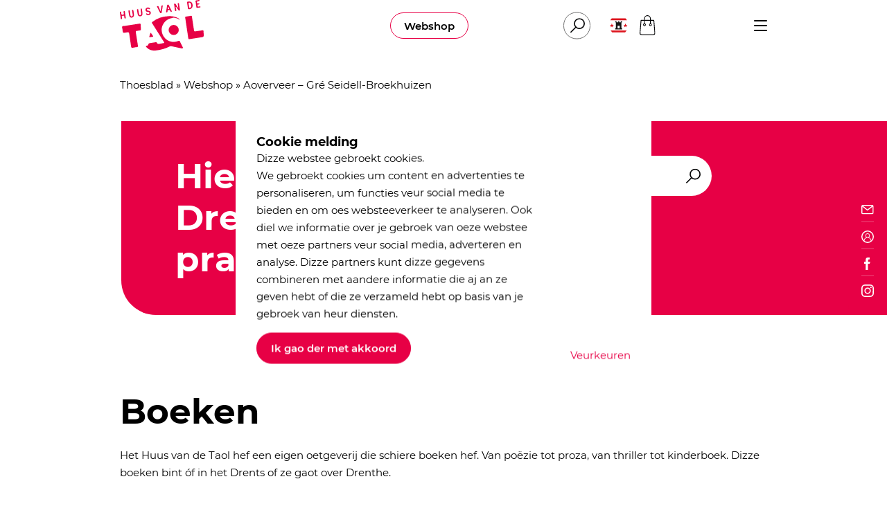

--- FILE ---
content_type: text/html; charset=UTF-8
request_url: https://huusvandetaol.nl/product/aoverveer-gre-seidell-broekhuizen/
body_size: 18963
content:
<!DOCTYPE html>
<html lang="NL">
<head>
    <script>
        function StandOutCookie_getCookie(cname) {
            var name = cname + "=";
            var decodedCookie = decodeURIComponent(document.cookie);
            var ca = decodedCookie.split(';');
            for (var i = 0; i < ca.length; i++) {
                var c = ca[i];
                while (c.charAt(0) == ' ') {
                    c = c.substring(1);
                }
                if (c.indexOf(name) == 0) {
                    return c.substring(name.length, c.length);
                }
            }
            return "";
        }
    </script>

    <script type="text/javascript">
        var standout_cookie = StandOutCookie_getCookie('StandOutCookie_Permissionlevel');
        if (!standout_cookie.length) {
            standout_cookie = 1;
        } else {
            standout_cookie = parseInt(standout_cookie);
        }
        var dataLayer = [{'StandOutCookie_Permissionlevel': standout_cookie}];
        window.dataLayer = dataLayer;
    </script>

    <style>
        body:not(.preload) > div.preloader {
            opacity: 0 !important;
            visibility: hidden !important;
            pointer-events: none;
        }
    </style>

        <meta charset="UTF-8">
    <meta http-equiv="X-UA-Compatible" content="IE=edge">
    <meta name="viewport" content="width=device-width, initial-scale=1">
    <!--
      ____  _                  _  ___        _     ____           _
     / ___|| |_ __ _ _ __   __| |/ _ \ _   _| |_  |  _ \ ___  ___| | __ _ _ __ ___   ___
     \___ \| __/ _` | '_ \ / _` | | | | | | | __| | |_) / _ \/ __| |/ _` | '_ ` _ \ / _ \
      ___) | || (_| | | | | (_| | |_| | |_| | |_  |  _ <  __/ (__| | (_| | | | | | |  __/
     |____/ \__\__,_|_| |_|\__,_|\___/ \__,_|\__| |_| \_\___|\___|_|\__,_|_| |_| |_|\___|

     https://www.standoutreclame.nl

     Kruisstraat 6
     7731CR Ommen

    -->

    <title>Aoverveer - Gré Seidell-Broekhuizen - Huus van de Taol</title>

    <meta name="theme-color" content="#ffffff">
    <meta name='robots' content='index, follow, max-image-preview:large, max-snippet:-1, max-video-preview:-1' />

	<!-- This site is optimized with the Yoast SEO plugin v26.6 - https://yoast.com/wordpress/plugins/seo/ -->
	<link rel="canonical" href="https://huusvandetaol.nl/product/aoverveer-gre-seidell-broekhuizen/" />
	<meta property="og:locale" content="nl_NL" />
	<meta property="og:type" content="article" />
	<meta property="og:title" content="Aoverveer - Gré Seidell-Broekhuizen - Huus van de Taol" />
	<meta property="og:description" content="&#039;Aoverveer&#039; is een verzamelbundel waorin uut eerdere bundels en publicaties een representatieve selectie van het wark van Gré Seidell-Broekhuizen bij mekaar ebracht is." />
	<meta property="og:url" content="https://huusvandetaol.nl/product/aoverveer-gre-seidell-broekhuizen/" />
	<meta property="og:site_name" content="Huus van de Taol" />
	<meta property="article:publisher" content="https://www.facebook.com/huusvandetaol/" />
	<meta property="article:modified_time" content="2025-12-15T11:44:55+00:00" />
	<meta property="og:image" content="https://huusvandetaol.nl/wp-content/uploads/2020/04/Aoverveer-G-Seidell-Broekhuizen-Huus-van-de-Taol-Het-Drentse-Boek-2.jpg" />
	<meta property="og:image:width" content="1000" />
	<meta property="og:image:height" content="1000" />
	<meta property="og:image:type" content="image/jpeg" />
	<meta name="twitter:card" content="summary_large_image" />
	<meta name="twitter:site" content="@HuusvandeTaol" />
	<meta name="twitter:label1" content="Est. reading time" />
	<meta name="twitter:data1" content="1 minuut" />
	<script type="application/ld+json" class="yoast-schema-graph">{"@context":"https://schema.org","@graph":[{"@type":"WebPage","@id":"https://huusvandetaol.nl/product/aoverveer-gre-seidell-broekhuizen/","url":"https://huusvandetaol.nl/product/aoverveer-gre-seidell-broekhuizen/","name":"Aoverveer - Gré Seidell-Broekhuizen - Huus van de Taol","isPartOf":{"@id":"https://huusvandetaol.nl/#website"},"primaryImageOfPage":{"@id":"https://huusvandetaol.nl/product/aoverveer-gre-seidell-broekhuizen/#primaryimage"},"image":{"@id":"https://huusvandetaol.nl/product/aoverveer-gre-seidell-broekhuizen/#primaryimage"},"thumbnailUrl":"https://huusvandetaol.nl/wp-content/uploads/2020/04/Aoverveer-G-Seidell-Broekhuizen-Huus-van-de-Taol-Het-Drentse-Boek-2.jpg","datePublished":"2020-04-17T16:27:31+00:00","dateModified":"2025-12-15T11:44:55+00:00","breadcrumb":{"@id":"https://huusvandetaol.nl/product/aoverveer-gre-seidell-broekhuizen/#breadcrumb"},"inLanguage":"nl-NL","potentialAction":[{"@type":"ReadAction","target":["https://huusvandetaol.nl/product/aoverveer-gre-seidell-broekhuizen/"]}]},{"@type":"ImageObject","inLanguage":"nl-NL","@id":"https://huusvandetaol.nl/product/aoverveer-gre-seidell-broekhuizen/#primaryimage","url":"https://huusvandetaol.nl/wp-content/uploads/2020/04/Aoverveer-G-Seidell-Broekhuizen-Huus-van-de-Taol-Het-Drentse-Boek-2.jpg","contentUrl":"https://huusvandetaol.nl/wp-content/uploads/2020/04/Aoverveer-G-Seidell-Broekhuizen-Huus-van-de-Taol-Het-Drentse-Boek-2.jpg","width":1000,"height":1000,"caption":"Aoverveer - G Seidell-Broekhuizen - Huus van de Taol - Het Drentse Boek (2)"},{"@type":"BreadcrumbList","@id":"https://huusvandetaol.nl/product/aoverveer-gre-seidell-broekhuizen/#breadcrumb","itemListElement":[{"@type":"ListItem","position":1,"name":"Thoesblad","item":"https://huusvandetaol.nl/"},{"@type":"ListItem","position":2,"name":"Webshop","item":"https://huusvandetaol.nl/webshop/"},{"@type":"ListItem","position":3,"name":"Aoverveer &#8211; Gré Seidell-Broekhuizen"}]},{"@type":"WebSite","@id":"https://huusvandetaol.nl/#website","url":"https://huusvandetaol.nl/","name":"Huus van de Taol","description":"Wies met Drents","publisher":{"@id":"https://huusvandetaol.nl/#organization"},"potentialAction":[{"@type":"SearchAction","target":{"@type":"EntryPoint","urlTemplate":"https://huusvandetaol.nl/?s={search_term_string}"},"query-input":{"@type":"PropertyValueSpecification","valueRequired":true,"valueName":"search_term_string"}}],"inLanguage":"nl-NL"},{"@type":"Organization","@id":"https://huusvandetaol.nl/#organization","name":"Huus van de Taol","url":"https://huusvandetaol.nl/","logo":{"@type":"ImageObject","inLanguage":"nl-NL","@id":"https://huusvandetaol.nl/#/schema/logo/image/","url":"https://huusvandetaol.nl/wp-content/uploads/downloads/logo.png","contentUrl":"https://huusvandetaol.nl/wp-content/uploads/downloads/logo.png","width":1146,"height":693,"caption":"Huus van de Taol"},"image":{"@id":"https://huusvandetaol.nl/#/schema/logo/image/"},"sameAs":["https://www.facebook.com/huusvandetaol/","https://x.com/HuusvandeTaol","https://www.instagram.com/huusvandetaol/"]}]}</script>
	<!-- / Yoast SEO plugin. -->


<link rel="alternate" title="oEmbed (JSON)" type="application/json+oembed" href="https://huusvandetaol.nl/wp-json/oembed/1.0/embed?url=https%3A%2F%2Fhuusvandetaol.nl%2Fproduct%2Faoverveer-gre-seidell-broekhuizen%2F" />
<link rel="alternate" title="oEmbed (XML)" type="text/xml+oembed" href="https://huusvandetaol.nl/wp-json/oembed/1.0/embed?url=https%3A%2F%2Fhuusvandetaol.nl%2Fproduct%2Faoverveer-gre-seidell-broekhuizen%2F&#038;format=xml" />
<style id='wp-img-auto-sizes-contain-inline-css' type='text/css'>
img:is([sizes=auto i],[sizes^="auto," i]){contain-intrinsic-size:3000px 1500px}
/*# sourceURL=wp-img-auto-sizes-contain-inline-css */
</style>
<link rel='stylesheet' id='admin-ums-css' href='https://huusvandetaol.nl/wp-content/themes/taol/includes/admin/UMS/assets/admin.css?ver=1.5' type='text/css' media='' />
<style id='classic-theme-styles-inline-css' type='text/css'>
/*! This file is auto-generated */
.wp-block-button__link{color:#fff;background-color:#32373c;border-radius:9999px;box-shadow:none;text-decoration:none;padding:calc(.667em + 2px) calc(1.333em + 2px);font-size:1.125em}.wp-block-file__button{background:#32373c;color:#fff;text-decoration:none}
/*# sourceURL=/wp-includes/css/classic-themes.min.css */
</style>
<style id='woocommerce-inline-inline-css' type='text/css'>
.woocommerce form .form-row .required { visibility: visible; }
/*# sourceURL=woocommerce-inline-inline-css */
</style>
<link rel='stylesheet' id='dflip-style-css' href='https://huusvandetaol.nl/wp-content/plugins/3d-flipbook-dflip-lite/assets/css/dflip.min.css?ver=2.4.20' type='text/css' media='all' />
<link rel='stylesheet' id='mollie-applepaydirect-css' href='https://huusvandetaol.nl/wp-content/plugins/mollie-payments-for-woocommerce/public/css/mollie-applepaydirect.min.css?ver=1766503502' type='text/css' media='screen' />
<script type="text/javascript" id="wpml-cookie-js-extra">
/* <![CDATA[ */
var wpml_cookies = {"wp-wpml_current_language":{"value":"dr","expires":1,"path":"/"}};
var wpml_cookies = {"wp-wpml_current_language":{"value":"dr","expires":1,"path":"/"}};
//# sourceURL=wpml-cookie-js-extra
/* ]]> */
</script>
<script type="text/javascript" src="https://huusvandetaol.nl/wp-content/plugins/sitepress-multilingual-cms/res/js/cookies/language-cookie.js?ver=486900" id="wpml-cookie-js" defer="defer" data-wp-strategy="defer"></script>
<script type="text/javascript" src="https://huusvandetaol.nl/wp-includes/js/jquery/jquery.min.js?ver=3.7.1" id="jquery-core-js"></script>
<script type="text/javascript" src="https://huusvandetaol.nl/wp-includes/js/jquery/jquery-migrate.min.js?ver=3.4.1" id="jquery-migrate-js"></script>
<script type="text/javascript" src="https://huusvandetaol.nl/wp-content/plugins/woocommerce/assets/js/jquery-blockui/jquery.blockUI.min.js?ver=2.7.0-wc.10.4.3" id="wc-jquery-blockui-js" defer="defer" data-wp-strategy="defer"></script>
<script type="text/javascript" id="wc-add-to-cart-js-extra">
/* <![CDATA[ */
var wc_add_to_cart_params = {"ajax_url":"/wp-admin/admin-ajax.php","wc_ajax_url":"/?wc-ajax=%%endpoint%%","i18n_view_cart":"Winkelmaandtie bekieken","cart_url":"https://huusvandetaol.nl/winkelmandtie/","is_cart":"","cart_redirect_after_add":"no"};
//# sourceURL=wc-add-to-cart-js-extra
/* ]]> */
</script>
<script type="text/javascript" src="https://huusvandetaol.nl/wp-content/plugins/woocommerce/assets/js/frontend/add-to-cart.min.js?ver=10.4.3" id="wc-add-to-cart-js" defer="defer" data-wp-strategy="defer"></script>
<script type="text/javascript" id="wc-single-product-js-extra">
/* <![CDATA[ */
var wc_single_product_params = {"i18n_required_rating_text":"Geef je waardering","i18n_rating_options":["1 of 5 stars","2 of 5 stars","3 of 5 stars","4 of 5 stars","5 of 5 stars"],"i18n_product_gallery_trigger_text":"View full-screen image gallery","review_rating_required":"yes","flexslider":{"rtl":false,"animation":"slide","smoothHeight":true,"directionNav":false,"controlNav":"thumbnails","slideshow":false,"animationSpeed":500,"animationLoop":false,"allowOneSlide":false},"zoom_enabled":"","zoom_options":[],"photoswipe_enabled":"","photoswipe_options":{"shareEl":false,"closeOnScroll":false,"history":false,"hideAnimationDuration":0,"showAnimationDuration":0},"flexslider_enabled":""};
//# sourceURL=wc-single-product-js-extra
/* ]]> */
</script>
<script type="text/javascript" src="https://huusvandetaol.nl/wp-content/plugins/woocommerce/assets/js/frontend/single-product.min.js?ver=10.4.3" id="wc-single-product-js" defer="defer" data-wp-strategy="defer"></script>
<script type="text/javascript" src="https://huusvandetaol.nl/wp-content/plugins/woocommerce/assets/js/js-cookie/js.cookie.min.js?ver=2.1.4-wc.10.4.3" id="wc-js-cookie-js" defer="defer" data-wp-strategy="defer"></script>
<script type="text/javascript" id="woocommerce-js-extra">
/* <![CDATA[ */
var woocommerce_params = {"ajax_url":"/wp-admin/admin-ajax.php","wc_ajax_url":"/?wc-ajax=%%endpoint%%","i18n_password_show":"Show password","i18n_password_hide":"Hide password"};
//# sourceURL=woocommerce-js-extra
/* ]]> */
</script>
<script type="text/javascript" src="https://huusvandetaol.nl/wp-content/plugins/woocommerce/assets/js/frontend/woocommerce.min.js?ver=10.4.3" id="woocommerce-js" defer="defer" data-wp-strategy="defer"></script>
<link rel="https://api.w.org/" href="https://huusvandetaol.nl/wp-json/" /><link rel="alternate" title="JSON" type="application/json" href="https://huusvandetaol.nl/wp-json/wp/v2/product/3017" /><link rel="EditURI" type="application/rsd+xml" title="RSD" href="https://huusvandetaol.nl/xmlrpc.php?rsd" />
<meta name="generator" content="WordPress 6.9" />
<meta name="generator" content="WooCommerce 10.4.3" />
<link rel='shortlink' href='https://huusvandetaol.nl/?p=3017' />
<meta name="generator" content="WPML ver:4.8.6 stt:65,37;" />
<script type="text/javascript">
    function standoutGetCookie(cname) {
        var name = cname + "=";
        var decodedCookie = decodeURIComponent(document.cookie);
        var ca = decodedCookie.split(';');
        for (var i = 0; i < ca.length; i++) {
            var c = ca[i];
            while (c.charAt(0) == ' ') {
                c = c.substring(1);
            }
            if (c.indexOf(name) == 0) {
                return c.substring(name.length, c.length);
            }
        }
        return "";
    }

    function standoutSetCookie(cname, cvalue, exdays) {
        var d = new Date();
        d.setTime(d.getTime() + (exdays * 24 * 60 * 60 * 1000));
        var expires = "expires=" + d.toUTCString();
        document.cookie = cname + "=" + cvalue + ";" + expires + ";path=/";
    }

    var standout_cookie = standoutGetCookie('StandOutCookie_Permissionlevel');
    if (!standout_cookie.length) {
        standout_cookie = 1;
    } else {
        standout_cookie = parseInt(standout_cookie);
    }
    var dataLayer = [{'StandOutCookie_Permissionlevel': standout_cookie}];
    window.dataLayer = dataLayer;

</script>	<noscript><style>.woocommerce-product-gallery{ opacity: 1 !important; }</style></noscript>
	<link rel="icon" href="https://huusvandetaol.nl/wp-content/uploads/2020/03/favicon.ico" sizes="32x32" />
<link rel="icon" href="https://huusvandetaol.nl/wp-content/uploads/2020/03/favicon.ico" sizes="192x192" />
<link rel="apple-touch-icon" href="https://huusvandetaol.nl/wp-content/uploads/2020/03/favicon.ico" />
<meta name="msapplication-TileImage" content="https://huusvandetaol.nl/wp-content/uploads/2020/03/favicon.ico" />


    <!-- Google Tag Manager -->
    <script>(function(w,d,s,l,i){w[l]=w[l]||[];w[l].push({'gtm.start':
                new Date().getTime(),event:'gtm.js'});var f=d.getElementsByTagName(s)[0],
            j=d.createElement(s),dl=l!='dataLayer'?'&l='+l:'';j.async=true;j.src=
            'https://www.googletagmanager.com/gtm.js?id='+i+dl;f.parentNode.insertBefore(j,f);
        })(window,document,'script','dataLayer','GTM-M5T35RG');</script>
    <!-- End Google Tag Manager -->


    <script async="" src="//www.google-analytics.com/analytics.js"></script>
    <script>
        if(standout_cookie > 2) {
            (function (i, s, o, g, r, a, m) {
                i['GoogleAnalyticsObject'] = r;
                i[r] = i[r] || function () {
                    (i[r].q = i[r].q || []).push(arguments)
                }, i[r].l = 1 * new Date();
                a = s.createElement(o),
                    m = s.getElementsByTagName(o)[0];
                a.async = 1;
                a.src = g;
                m.parentNode.insertBefore(a, m)
            })(window, document, 'script', '//www.google-analytics.com/analytics.js', 'ga');

            ga('create', 'UA-58259288-1', 'auto');
            ga('send', 'pageview');
        }
    </script>

<link rel='stylesheet' id='wc-blocks-style-css' href='https://huusvandetaol.nl/wp-content/plugins/woocommerce/assets/client/blocks/wc-blocks.css?ver=wc-10.4.3' type='text/css' media='all' />
<style id='global-styles-inline-css' type='text/css'>
:root{--wp--preset--aspect-ratio--square: 1;--wp--preset--aspect-ratio--4-3: 4/3;--wp--preset--aspect-ratio--3-4: 3/4;--wp--preset--aspect-ratio--3-2: 3/2;--wp--preset--aspect-ratio--2-3: 2/3;--wp--preset--aspect-ratio--16-9: 16/9;--wp--preset--aspect-ratio--9-16: 9/16;--wp--preset--color--black: #000000;--wp--preset--color--cyan-bluish-gray: #abb8c3;--wp--preset--color--white: #ffffff;--wp--preset--color--pale-pink: #f78da7;--wp--preset--color--vivid-red: #cf2e2e;--wp--preset--color--luminous-vivid-orange: #ff6900;--wp--preset--color--luminous-vivid-amber: #fcb900;--wp--preset--color--light-green-cyan: #7bdcb5;--wp--preset--color--vivid-green-cyan: #00d084;--wp--preset--color--pale-cyan-blue: #8ed1fc;--wp--preset--color--vivid-cyan-blue: #0693e3;--wp--preset--color--vivid-purple: #9b51e0;--wp--preset--gradient--vivid-cyan-blue-to-vivid-purple: linear-gradient(135deg,rgb(6,147,227) 0%,rgb(155,81,224) 100%);--wp--preset--gradient--light-green-cyan-to-vivid-green-cyan: linear-gradient(135deg,rgb(122,220,180) 0%,rgb(0,208,130) 100%);--wp--preset--gradient--luminous-vivid-amber-to-luminous-vivid-orange: linear-gradient(135deg,rgb(252,185,0) 0%,rgb(255,105,0) 100%);--wp--preset--gradient--luminous-vivid-orange-to-vivid-red: linear-gradient(135deg,rgb(255,105,0) 0%,rgb(207,46,46) 100%);--wp--preset--gradient--very-light-gray-to-cyan-bluish-gray: linear-gradient(135deg,rgb(238,238,238) 0%,rgb(169,184,195) 100%);--wp--preset--gradient--cool-to-warm-spectrum: linear-gradient(135deg,rgb(74,234,220) 0%,rgb(151,120,209) 20%,rgb(207,42,186) 40%,rgb(238,44,130) 60%,rgb(251,105,98) 80%,rgb(254,248,76) 100%);--wp--preset--gradient--blush-light-purple: linear-gradient(135deg,rgb(255,206,236) 0%,rgb(152,150,240) 100%);--wp--preset--gradient--blush-bordeaux: linear-gradient(135deg,rgb(254,205,165) 0%,rgb(254,45,45) 50%,rgb(107,0,62) 100%);--wp--preset--gradient--luminous-dusk: linear-gradient(135deg,rgb(255,203,112) 0%,rgb(199,81,192) 50%,rgb(65,88,208) 100%);--wp--preset--gradient--pale-ocean: linear-gradient(135deg,rgb(255,245,203) 0%,rgb(182,227,212) 50%,rgb(51,167,181) 100%);--wp--preset--gradient--electric-grass: linear-gradient(135deg,rgb(202,248,128) 0%,rgb(113,206,126) 100%);--wp--preset--gradient--midnight: linear-gradient(135deg,rgb(2,3,129) 0%,rgb(40,116,252) 100%);--wp--preset--font-size--small: 13px;--wp--preset--font-size--medium: 20px;--wp--preset--font-size--large: 36px;--wp--preset--font-size--x-large: 42px;--wp--preset--spacing--20: 0.44rem;--wp--preset--spacing--30: 0.67rem;--wp--preset--spacing--40: 1rem;--wp--preset--spacing--50: 1.5rem;--wp--preset--spacing--60: 2.25rem;--wp--preset--spacing--70: 3.38rem;--wp--preset--spacing--80: 5.06rem;--wp--preset--shadow--natural: 6px 6px 9px rgba(0, 0, 0, 0.2);--wp--preset--shadow--deep: 12px 12px 50px rgba(0, 0, 0, 0.4);--wp--preset--shadow--sharp: 6px 6px 0px rgba(0, 0, 0, 0.2);--wp--preset--shadow--outlined: 6px 6px 0px -3px rgb(255, 255, 255), 6px 6px rgb(0, 0, 0);--wp--preset--shadow--crisp: 6px 6px 0px rgb(0, 0, 0);}:where(.is-layout-flex){gap: 0.5em;}:where(.is-layout-grid){gap: 0.5em;}body .is-layout-flex{display: flex;}.is-layout-flex{flex-wrap: wrap;align-items: center;}.is-layout-flex > :is(*, div){margin: 0;}body .is-layout-grid{display: grid;}.is-layout-grid > :is(*, div){margin: 0;}:where(.wp-block-columns.is-layout-flex){gap: 2em;}:where(.wp-block-columns.is-layout-grid){gap: 2em;}:where(.wp-block-post-template.is-layout-flex){gap: 1.25em;}:where(.wp-block-post-template.is-layout-grid){gap: 1.25em;}.has-black-color{color: var(--wp--preset--color--black) !important;}.has-cyan-bluish-gray-color{color: var(--wp--preset--color--cyan-bluish-gray) !important;}.has-white-color{color: var(--wp--preset--color--white) !important;}.has-pale-pink-color{color: var(--wp--preset--color--pale-pink) !important;}.has-vivid-red-color{color: var(--wp--preset--color--vivid-red) !important;}.has-luminous-vivid-orange-color{color: var(--wp--preset--color--luminous-vivid-orange) !important;}.has-luminous-vivid-amber-color{color: var(--wp--preset--color--luminous-vivid-amber) !important;}.has-light-green-cyan-color{color: var(--wp--preset--color--light-green-cyan) !important;}.has-vivid-green-cyan-color{color: var(--wp--preset--color--vivid-green-cyan) !important;}.has-pale-cyan-blue-color{color: var(--wp--preset--color--pale-cyan-blue) !important;}.has-vivid-cyan-blue-color{color: var(--wp--preset--color--vivid-cyan-blue) !important;}.has-vivid-purple-color{color: var(--wp--preset--color--vivid-purple) !important;}.has-black-background-color{background-color: var(--wp--preset--color--black) !important;}.has-cyan-bluish-gray-background-color{background-color: var(--wp--preset--color--cyan-bluish-gray) !important;}.has-white-background-color{background-color: var(--wp--preset--color--white) !important;}.has-pale-pink-background-color{background-color: var(--wp--preset--color--pale-pink) !important;}.has-vivid-red-background-color{background-color: var(--wp--preset--color--vivid-red) !important;}.has-luminous-vivid-orange-background-color{background-color: var(--wp--preset--color--luminous-vivid-orange) !important;}.has-luminous-vivid-amber-background-color{background-color: var(--wp--preset--color--luminous-vivid-amber) !important;}.has-light-green-cyan-background-color{background-color: var(--wp--preset--color--light-green-cyan) !important;}.has-vivid-green-cyan-background-color{background-color: var(--wp--preset--color--vivid-green-cyan) !important;}.has-pale-cyan-blue-background-color{background-color: var(--wp--preset--color--pale-cyan-blue) !important;}.has-vivid-cyan-blue-background-color{background-color: var(--wp--preset--color--vivid-cyan-blue) !important;}.has-vivid-purple-background-color{background-color: var(--wp--preset--color--vivid-purple) !important;}.has-black-border-color{border-color: var(--wp--preset--color--black) !important;}.has-cyan-bluish-gray-border-color{border-color: var(--wp--preset--color--cyan-bluish-gray) !important;}.has-white-border-color{border-color: var(--wp--preset--color--white) !important;}.has-pale-pink-border-color{border-color: var(--wp--preset--color--pale-pink) !important;}.has-vivid-red-border-color{border-color: var(--wp--preset--color--vivid-red) !important;}.has-luminous-vivid-orange-border-color{border-color: var(--wp--preset--color--luminous-vivid-orange) !important;}.has-luminous-vivid-amber-border-color{border-color: var(--wp--preset--color--luminous-vivid-amber) !important;}.has-light-green-cyan-border-color{border-color: var(--wp--preset--color--light-green-cyan) !important;}.has-vivid-green-cyan-border-color{border-color: var(--wp--preset--color--vivid-green-cyan) !important;}.has-pale-cyan-blue-border-color{border-color: var(--wp--preset--color--pale-cyan-blue) !important;}.has-vivid-cyan-blue-border-color{border-color: var(--wp--preset--color--vivid-cyan-blue) !important;}.has-vivid-purple-border-color{border-color: var(--wp--preset--color--vivid-purple) !important;}.has-vivid-cyan-blue-to-vivid-purple-gradient-background{background: var(--wp--preset--gradient--vivid-cyan-blue-to-vivid-purple) !important;}.has-light-green-cyan-to-vivid-green-cyan-gradient-background{background: var(--wp--preset--gradient--light-green-cyan-to-vivid-green-cyan) !important;}.has-luminous-vivid-amber-to-luminous-vivid-orange-gradient-background{background: var(--wp--preset--gradient--luminous-vivid-amber-to-luminous-vivid-orange) !important;}.has-luminous-vivid-orange-to-vivid-red-gradient-background{background: var(--wp--preset--gradient--luminous-vivid-orange-to-vivid-red) !important;}.has-very-light-gray-to-cyan-bluish-gray-gradient-background{background: var(--wp--preset--gradient--very-light-gray-to-cyan-bluish-gray) !important;}.has-cool-to-warm-spectrum-gradient-background{background: var(--wp--preset--gradient--cool-to-warm-spectrum) !important;}.has-blush-light-purple-gradient-background{background: var(--wp--preset--gradient--blush-light-purple) !important;}.has-blush-bordeaux-gradient-background{background: var(--wp--preset--gradient--blush-bordeaux) !important;}.has-luminous-dusk-gradient-background{background: var(--wp--preset--gradient--luminous-dusk) !important;}.has-pale-ocean-gradient-background{background: var(--wp--preset--gradient--pale-ocean) !important;}.has-electric-grass-gradient-background{background: var(--wp--preset--gradient--electric-grass) !important;}.has-midnight-gradient-background{background: var(--wp--preset--gradient--midnight) !important;}.has-small-font-size{font-size: var(--wp--preset--font-size--small) !important;}.has-medium-font-size{font-size: var(--wp--preset--font-size--medium) !important;}.has-large-font-size{font-size: var(--wp--preset--font-size--large) !important;}.has-x-large-font-size{font-size: var(--wp--preset--font-size--x-large) !important;}
/*# sourceURL=global-styles-inline-css */
</style>
<link rel='stylesheet' id='theme.style.min-css' href='https://huusvandetaol.nl/wp-content/themes/taol/dist/css.css?ver=1.3' type='text/css' media='' />
</head>
<body class="wp-singular product-template-default single single-product postid-3017 wp-theme-taol preload theme-taol woocommerce woocommerce-page woocommerce-no-js page-template-default" id="top">

<!-- Google Tag Manager (noscript) -->
<noscript><iframe src="https://www.googletagmanager.com/ns.html?id=GTM-M5T35RG"
                  height="0" width="0" style="display:none;visibility:hidden"></iframe></noscript>
<!-- End Google Tag Manager (noscript) -->


<div class="preloader" style="position: absolute;
			top: 0;
			left: 0;
			width: 100%;
			height: 100%;
			background-color: #FFF;
			opacity: 1;
			visibility: visible;
			transition: opacity .3s, visibility .3s;
			z-index: 9999;"></div>

<div class="overflow_wrapper">

    <div id="mobile-navigation" class="menu-wrapper mobile">

	<div class="container">
		<div class="row">
			<div class="col-4">
				<a class="pl-0 logo_link" href="https://huusvandetaol.nl">
					<svg xmlns="http://www.w3.org/2000/svg" width="120.99" height="73.083" viewBox="0 0 120.99 73.083">
  <g id="Group_100" data-name="Group 100" transform="translate(-1613.744 779.333)">
    <path id="Path_8" data-name="Path 8" d="M1768.006-677.1c-.542-1.209-1.125-1.322-2.274-.83a17.525,17.525,0,0,1-9.87,1.13c-10.8-1.7-17.418-14.094-12.758-24.024a18.3,18.3,0,0,1,9.451-9.149.544.544,0,0,0,.659-.28l.066-.026a1.324,1.324,0,0,0,1.087-.307l.168.012.149-.081a1.1,1.1,0,0,0,1.079-.293l.344-.055a7.686,7.686,0,0,1,5.692,0l.347.052c.4-.034.8-.086,1.077.3l.138.082.16-.012,4.556,2.121c-1.128-1.562-2.2-2.413-3.746-2.586-.194-.695-.855-.728-1.373-.961a24.574,24.574,0,0,0-11.465-1.719,39.963,39.963,0,0,0-23.181,8.151c-.688.53-1.245.907-.563,1.959,3.074,4.745,6.058,9.549,9.065,14.337,2.7,4.293,5.352,8.609,8.083,12.879.74,1.157.45,1.511-.808,1.675-1.931.253-3.846.629-5.768.952-1.471.248-2.818.267-3.583-1.4a1.634,1.634,0,0,0-1.943-.859c-2.8.456-5.595.9-8.4,1.286a1.97,1.97,0,0,0-1.94,1.737,2,2,0,0,1-1.81,1.853c-2.379.558-2.375.581-.756,2.511.19.226.405.43.613.641,4,4.053,9.059,4.307,14.209,3.674a56.689,56.689,0,0,0,18.7-5.736,3.039,3.039,0,0,1,2.194-.238c4.9,1.094,9.815,2.079,14.717,3.147a1.563,1.563,0,0,0,1.732-.449c.6-.658.042-1.074-.193-1.56C1770.572-671.8,1769.21-674.414,1768.006-677.1Z" transform="translate(-67.58 -42.194)" fill="#e70045"/>
    <path id="Path_9" data-name="Path 9" d="M1649.322-682.021c0-1.406-.527-1.685-1.843-1.474-6.937,1.11-13.888,2.139-20.831,3.214-1.324.2-3.032-.125-3.857.841-.886,1.036.125,2.574.25,3.9.038.411.037.827.088,1.237.565,4.489.567,4.489,5.061,3.66,4.293-.792,4.258-.787,4.876,3.521.8,5.6,1.7,11.188,2.487,16.792.207,1.486.783,2.036,2.305,1.723a47.3,47.3,0,0,1,5.941-.935c1.633-.123,1.775-.914,1.563-2.227-1.042-6.458-2.026-12.926-3.078-19.382-.2-1.232.242-1.745,1.426-1.874,1.348-.148,2.681-.429,4.029-.563,1.526-.151,2.311-.793,1.878-2.269C1649.5-678.012,1649.322-680.016,1649.322-682.021Z" transform="translate(-5.59 -61.637)" fill="#e70045"/>
    <path id="Path_10" data-name="Path 10" d="M1904.742-688.331c-.117-1.531-.3-3.06-.328-4.591-.018-1.2-.446-1.532-1.627-1.336-3.318.55-6.655.988-9.979,1.507-1.246.195-1.886,0-2.1-1.506-.924-6.6-2.028-13.169-3.011-19.758-.143-.957-.452-1.39-1.448-1.225-2.329.384-4.658.774-6.995,1.1-1.091.153-1.546.519-1.264,1.734.371,1.6.527,3.256.772,4.888q1.843,12.327,3.68,24.655c.161,1.083.668,1.511,1.816,1.328,5.658-.9,11.329-1.721,16.985-2.635C1904.752-684.736,1904.743-684.789,1904.742-688.331Z" transform="translate(-170.008 -41.226)" fill="#e70045"/>
    <path id="Path_11" data-name="Path 11" d="M1811.087-670.931a7.331,7.331,0,0,0,7.266,7.358,7.448,7.448,0,0,0,7.406-7.259,7.389,7.389,0,0,0-7.307-7.317A7.251,7.251,0,0,0,1811.087-670.931Z" transform="translate(-127.002 -65.118)" fill="#e70045"/>
    <path id="Path_12" data-name="Path 12" d="M1834.462-756.168c.1.765.49,1.007,1.211.874.644-.119.972-.454.74-1.112-.412-1.17-.131-2.485-.787-3.6a.733.733,0,0,1,.183-1.089c.537-.319.718.245.913.525.912,1.3,1.782,2.639,2.655,3.97a1.4,1.4,0,0,0,1.721.505c.57-.145.684-.477.586-1.058-.47-2.79-.886-5.588-1.325-8.382-.1-.656-.177-1.333-1.151-1.157-1.095.2-.8.854-.66,1.6.293,1.546.467,3.113.689,4.672l-.406.108a2.851,2.851,0,0,1-.476-.461c-.953-1.49-1.922-2.972-2.82-4.5a1.28,1.28,0,0,0-1.616-.667c-.874.2-.682.773-.6,1.363C1833.711-761.777,1834.1-758.974,1834.462-756.168Z" transform="translate(-141.262 -8.113)" fill="#e70045"/>
    <path id="Path_13" data-name="Path 13" d="M1887.012-762.754a.759.759,0,0,0,.679.694,5.017,5.017,0,0,0,6.012-4.915c-.011-4.686-2.457-6.749-6.985-5.925-.646.118-1.19.23-1.068,1.056Q1886.325-767.3,1887.012-762.754Zm1.168-8.594a2.013,2.013,0,0,1,2.284.506c1.048,1.114,1.176,2.527,1.3,4.006a3.472,3.472,0,0,1-.56,1.942,2.006,2.006,0,0,1-1.849.847c-.9-.124-.754-.938-.846-1.538-.216-1.4-.394-2.8-.563-4.207C1887.88-770.332,1887.414-771.055,1888.181-771.348Z" transform="translate(-174.977 -4.026)" fill="#e70045"/>
    <path id="Path_14" data-name="Path 14" d="M1616.853-723.758a14.527,14.527,0,0,0-.3-2.1c-.3-1.016-.1-1.462,1.047-1.649,2.234-.364,2.257-.419,2.581,1.811.068.467.1.939.165,1.406.1.713.576.785,1.174.7s.77-.419.687-.99c-.431-2.974-.841-5.951-1.272-8.925a.807.807,0,0,0-1.122-.76c-.629.14-.925.411-.786,1.1.175.865.205,1.765.443,2.609.251.893-.161,1.129-.9,1.325-2.28.6-2.494.482-2.794-1.844-.06-.468-.056-.948-.154-1.407-.1-.484-.085-1.13-.887-1.037-.71.082-1.072.443-.971,1.195q.619,4.373,1.236,8.748a.837.837,0,0,0,1.111.8A.783.783,0,0,0,1616.853-723.758Z" transform="translate(0 -28.981)" fill="#e70045"/>
    <path id="Path_15" data-name="Path 15" d="M1649.526-730.845a3.176,3.176,0,0,0,3.859,2.542c1.966-.369,2.909-1.593,2.921-4.25-.245-1.7-.546-3.856-.872-6.006-.085-.56-.311-1.047-1.031-.914a.953.953,0,0,0-.863,1.26c.077.4.121.815.188,1.221.254,1.567.546,3.128.757,4.7.135,1.012-.121,1.957-1.239,2.236-1.157.289-1.746-.414-1.986-1.474-.129-.571-.294-1.137-.38-1.714-.223-1.512-.421-3.027-.608-4.544-.078-.632-.385-1-1.035-.918-.536.064-1.125.2-1,.941C1648.634-735.45,1648.919-733.1,1649.526-730.845Z" transform="translate(-22.188 -25.638)" fill="#e70045"/>
    <path id="Path_16" data-name="Path 16" d="M1690.076-743.441c-.093-.719-.266-1.287-1.18-1.159-1.026.144-.753.847-.665,1.483.266,1.927.527,3.855.8,5.891-.028.87-.094,1.907-1.286,2.11-1.275.218-1.793-.679-1.982-1.769q-.513-2.962-.956-5.937c-.1-.647-.2-1.189-1.07-.992-.732.167-.91.611-.792,1.3.344,2.034.575,4.091,1.007,6.106.485,2.26,2.066,3.325,4.1,2.959,1.987-.357,3.076-1.942,2.812-4.2C1690.641-739.583,1690.328-741.508,1690.076-743.441Z" transform="translate(-44.517 -22.341)" fill="#e70045"/>
    <path id="Path_17" data-name="Path 17" d="M1720.468-742.593c.234.018.465.082.7.108a2.046,2.046,0,0,1,1.935,1.3,1.106,1.106,0,0,1-.417,1.258,2.236,2.236,0,0,1-2.491.2,2.181,2.181,0,0,1-.6-.366c-.429-.39-.876-.437-1.2.047a.871.871,0,0,0,.341,1.341,4.364,4.364,0,0,0,2.626.9c2.083-.02,3.63-1.277,3.715-3.017.092-1.9-1.027-3.015-3.333-3.332a6.074,6.074,0,0,1-1.192-.274c-.724-.256-1.3-.733-1.108-1.56a1.489,1.489,0,0,1,1.781-1.093,1.963,1.963,0,0,1,1.285.51c.52.508.833.052,1.157-.276.5-.505.142-.847-.255-1.146a3.9,3.9,0,0,0-4.333-.324,2.784,2.784,0,0,0-1.656,3.047A3.019,3.019,0,0,0,1720.468-742.593Z" transform="translate(-66.695 -19.638)" fill="#e70045"/>
    <path id="Path_18" data-name="Path 18" d="M1802.069-749.542a1.222,1.222,0,0,0,.744-1.444c-.11-1.147.488-1.45,1.48-1.731,1.612-.456,2.306.345,2.744,1.637.337.995,1.06.779,1.731.591.456-.128.346-.477.162-.847-1.406-2.838-2.789-5.687-4.181-8.532a1.2,1.2,0,0,0-1.4-.78,1.22,1.22,0,0,0-1.075,1.2q-.717,4.529-1.428,9.058C1800.666-749.281,1801.2-749.215,1802.069-749.542Zm1.356-5.313c.052-.858.109-1.716.182-2.878,1.031.879,1,1.845,1.415,2.586.454.8-.321.824-.765.984C1803.63-753.938,1803.388-754.252,1803.424-754.855Z" transform="translate(-120.388 -12.009)" fill="#e70045"/>
    <path id="Path_19" data-name="Path 19" d="M1768.192-746.948c.253.509.474,1.137,1.276.949.956.092,1.159-.522,1.282-1.3.439-2.786.933-5.564,1.36-8.351.083-.542.723-1.437-.333-1.564-.815-.1-1.513.347-1.574,1.466-.091,1.7-.352,3.4-.6,5.085-.066.457.313,1.246-.442,1.3-.637.049-.617-.746-.814-1.212-.682-1.621-1.384-3.236-2.03-4.873-.386-.98-1.11-.987-1.875-.684-.975.386-.219,1.028-.032,1.428C1765.629-752.1,1766.911-749.522,1768.192-746.948Z" transform="translate(-96.672 -14.226)" fill="#e70045"/>
    <path id="Path_20" data-name="Path 20" d="M1921.077-768.9c.086.663.4.96,1.043.88q2.1-.26,4.2-.564a.661.661,0,0,0,.6-.89.7.7,0,0,0-.864-.654c-.408.056-.813.138-1.218.209-1.853.324-2.209.01-2.244-1.835-.028-1.495,1.193-.953,1.911-1.2.438-.151,1-.106.932-.784-.059-.575-.445-.782-1-.713-.233.029-.471.027-.707.042-.812.051-1.615.306-1.709-1.054-.08-1.152-.052-1.968,1.332-2.07.47-.035.94-.085,1.4-.165.586-.1,1.033-.386.853-1.068-.149-.569-.6-.632-1.126-.529a24.118,24.118,0,0,1-3.3.548c-1.2.062-1.661.462-1.251,1.445C1920.33-774.368,1920.721-771.635,1921.077-768.9Z" transform="translate(-196.951)" fill="#e70045"/>
    <path id="Path_21" data-name="Path 21" d="M1734.269-645.136c-.448,1.455-.9,2.908-1.348,4.365-.269.884.131,1.206.713,1.153,1.543-.263,2.822-.46,4.092-.708.715-.14.82-.609.437-1.169q-1.344-1.962-2.731-3.893C1734.885-646.147,1734.51-645.916,1734.269-645.136Z" transform="translate(-76.643 -85.902)" fill="#e70045"/>
  </g>
</svg>
				</a>
			</div>
			<div class="col-6 col_middle align-self-center justify-content-center">
				<div class="language_container">
							<div class="language_wrapper">
			<div class="background_"></div>
			<div class="language_current">
				<p>
					<img src="https://huusvandetaol.nl/wp-content/uploads/flags/Group 233.svg"/>
				</p>
			</div>
			<div class="language_select">
				
													<div class="language">
						<a href="https://huusvandetaol.nl/nl/product/aoverveer-gre-seidell-broekhuizen/">
							<img src="https://huusvandetaol.nl/wp-content/uploads/flags/Group 234.svg"/>
						</a>
					</div>
							</div>
		</div>
						</div>
				<div class="search_form_wrapper" data-overlay="false">
					<form action="https://huusvandetaol.nl" method="get">
	<input type="text" placeholder="Waor kuw je met helpen?" name="s" id="search"
	       value=""/>
	<button type="submit" value="Zoeken">Zuken</button>
</form>					<svg xmlns="http://www.w3.org/2000/svg" width="20.539" height="20.584" viewBox="0 0 20.539 20.584">
  <g id="Group_41" data-name="Group 41" transform="translate(-229.105 -574.896)">
    <path id="Path_89" data-name="Path 89" d="M243.074,590.4a7.751,7.751,0,1,1,7.751-7.751A7.76,7.76,0,0,1,243.074,590.4Zm0-13.883a6.132,6.132,0,1,0,6.132,6.132A6.139,6.139,0,0,0,243.074,576.516Z" transform="translate(-1.182)" fill="#040506"/>
    <path id="Path_90" data-name="Path 90" d="M229.915,598.271a.81.81,0,0,1-.573-1.383l7.073-7.073a.81.81,0,0,1,1.145,1.145l-7.073,7.074A.808.808,0,0,1,229.915,598.271Z" transform="translate(0 -2.791)" fill="#040506"/>
  </g>
</svg>
				</div>

                <a class="shopping_cart" href="https://huusvandetaol.nl/winkelmandtie/">
                    <img src="https://huusvandetaol.nl/wp-content/themes/taol/dist/images/icons/shopping-cart.svg"/>

                                    </a>
			</div>
			<div class="col-2 d-flex align-items-center d-lg-none">
				<div class="menu-toggle">
					<span class="icon-bar"></span>
					<span class="icon-bar"></span>
					<span class="icon-bar"></span>
				</div>
			</div>
		</div>
	</div>
<!--	<div class="container">-->
<!--		<div class="search_form_wrapper" data-overlay="false">-->
<!--			--><!--			--><!--		</div>-->
<!--	</div>-->

	<nav class="mt-2">
		<ul id="menu-hoofdmenu" class="menu"><li id="menu-item-3230" class="menu-item menu-item-type-post_type menu-item-object-page menu-item-home menu-item-3230"><a href="https://huusvandetaol.nl/"><div class="tag"></div>Thoesblad</a></li>
<li id="menu-item-3231" class="menu-item menu-item-type-post_type menu-item-object-page menu-item-3231"><a href="https://huusvandetaol.nl/waw-doet/"><div class="tag"></div>Waw doet</a></li>
<li id="menu-item-3232" class="menu-item menu-item-type-post_type menu-item-object-page menu-item-3232"><a href="https://huusvandetaol.nl/neis/"><div class="tag"></div>Neis</a></li>
<li id="menu-item-3233" class="menu-item menu-item-type-post_type menu-item-object-page menu-item-3233"><a href="https://huusvandetaol.nl/agenda/"><div class="tag"></div>Agenda</a></li>
<li id="menu-item-3234" class="menu-item menu-item-type-post_type menu-item-object-page menu-item-3234"><a href="https://huusvandetaol.nl/wel-we-bint/"><div class="tag"></div>Wel we bint</a></li>
<li id="menu-item-3235" class="menu-item menu-item-type-post_type menu-item-object-page menu-item-3235"><a href="https://huusvandetaol.nl/contact/"><div class="tag"></div>Contact</a></li>
</ul>	</nav>

	<div class="background menu-toggle"></div>
</div>

            <div class="social_wrapper overlay">
            <div class="social">
                <script type="text/javascript">var asdfkjl1=[105,110,102,111,64,104,117,117,115,118,97,110,100,101,116,97,111,108,46,110,108]
    var newName='';
    var theme = "https://huusvandetaol.nl/wp-content/themes/taol";
    for (var i=0; i<asdfkjl1.length; i++)
     newName+=String.fromCharCode(asdfkjl1[i])
    document.write('<a href="mailto:'+newName+'"><img src="'+theme+'/dist/images/icons/mail.svg"/></a>')
    </script><br/>
            </div>
            <div class="social">
                <a href="/inloggen-huusvandetaol/">
                    <svg id="Group_19" data-name="Group 19" xmlns="http://www.w3.org/2000/svg" width="18.471" height="18.471" viewBox="0 0 18.471 18.471">
  <g id="Group_18" data-name="Group 18" transform="translate(3.599 4.195)">
    <g id="Group_17" data-name="Group 17">
      <path id="Path_38" data-name="Path 38" d="M415.664,292.123a5.608,5.608,0,0,0-2.142-1.343,3.259,3.259,0,1,0-3.688,0,5.646,5.646,0,0,0-3.792,5.329h.88a4.756,4.756,0,0,1,9.512,0h.88A5.6,5.6,0,0,0,415.664,292.123Zm-3.986-1.651a2.378,2.378,0,1,1,2.377-2.377A2.38,2.38,0,0,1,411.679,290.472Z" transform="translate(-406.042 -284.836)" fill="#fff"/>
    </g>
  </g>
  <path id="Path_39" data-name="Path 39" d="M410.768,298.05A9.236,9.236,0,1,1,420,288.815,9.246,9.246,0,0,1,410.768,298.05Zm0-16.937a7.7,7.7,0,1,0,7.7,7.7A7.71,7.71,0,0,0,410.768,281.114Z" transform="translate(-401.532 -279.579)" fill="#fff"/>
</svg>
                </a>
            </div>
                            <div class="social">
                    <a href="https://www.facebook.com/huusvandetaol/"
                       target="_blank">
                        <svg id="Group_10" data-name="Group 10" xmlns="http://www.w3.org/2000/svg" width="9.182" height="18.364" viewBox="0 0 9.182 18.364">
  <g id="Group_9" data-name="Group 9">
    <path id="Path_32" data-name="Path 32" d="M413.091,323.48v-2.3a1.148,1.148,0,0,1,1.148-1.148h1.148v-2.869h-2.3a3.443,3.443,0,0,0-3.444,3.443v2.87h-2.3v2.869h2.3v9.182h3.444v-9.182h2.3l1.148-2.869Z" transform="translate(-407.352 -317.167)"/>
  </g>
</svg>
                    </a>
                </div>
                                <div class="social">
                    <a href="https://www.instagram.com/huusvandetaol/"
                       target="_blank">
                        <svg id="Group_16" data-name="Group 16" xmlns="http://www.w3.org/2000/svg" width="18.324" height="18.328" viewBox="0 0 18.324 18.328">
  <path id="Path_35" data-name="Path 35" d="M419.9,360.1a6.716,6.716,0,0,0-.426-2.223,4.7,4.7,0,0,0-2.682-2.681,6.736,6.736,0,0,0-2.223-.426c-.982-.046-1.293-.057-3.781-.057s-2.8.01-3.777.053a6.694,6.694,0,0,0-2.223.426,4.693,4.693,0,0,0-2.682,2.681,6.712,6.712,0,0,0-.426,2.223c-.046.981-.057,1.292-.057,3.78s.011,2.8.054,3.777a6.691,6.691,0,0,0,.426,2.223,4.687,4.687,0,0,0,2.681,2.681,6.708,6.708,0,0,0,2.223.426c.977.043,1.289.054,3.777.054s2.8-.011,3.777-.054a6.7,6.7,0,0,0,2.223-.426,4.685,4.685,0,0,0,2.681-2.681,6.729,6.729,0,0,0,.426-2.223c.042-.977.053-1.289.053-3.777S419.944,361.075,419.9,360.1Zm-1.65,7.483a5.039,5.039,0,0,1-.315,1.7,3.041,3.041,0,0,1-1.741,1.74,5.048,5.048,0,0,1-1.7.315c-.966.043-1.256.053-3.7.053s-2.739-.01-3.7-.053a5.034,5.034,0,0,1-1.7-.315,3.022,3.022,0,0,1-1.737-1.737,5.057,5.057,0,0,1-.315-1.7c-.043-.966-.053-1.257-.053-3.7s.01-2.739.053-3.7a5.03,5.03,0,0,1,.315-1.7,2.785,2.785,0,0,1,.688-1.053,2.837,2.837,0,0,1,1.052-.684,5.037,5.037,0,0,1,1.7-.315c.967-.043,1.257-.053,3.7-.053s2.739.01,3.7.053a5.014,5.014,0,0,1,1.7.315,2.815,2.815,0,0,1,1.053.684,2.849,2.849,0,0,1,.684,1.053,5.048,5.048,0,0,1,.315,1.7c.042.966.053,1.256.053,3.7S418.294,366.614,418.252,367.581Z" transform="translate(-401.624 -354.71)"/>
  <path id="Path_36" data-name="Path 36" d="M411.918,360.3A4.708,4.708,0,1,0,416.626,365,4.709,4.709,0,0,0,411.918,360.3Zm0,7.762A3.054,3.054,0,1,1,414.972,365,3.055,3.055,0,0,1,411.918,368.057Z" transform="translate(-402.752 -355.838)"/>
  <path id="Path_37" data-name="Path 37" d="M420.063,359.784a1.1,1.1,0,1,1-1.1-1.1A1.1,1.1,0,0,1,420.063,359.784Z" transform="translate(-404.904 -355.513)"/>
</svg>
                    </a>
                </div>
                        </div>
        
    <header>
        <section class="menu">

    <div class="container">
        <div class="row align-items-center">
            <div class="col-lg-2  col-4 col-sm-7 col_logo">
                <a href="https://huusvandetaol.nl">
                    <svg xmlns="http://www.w3.org/2000/svg" width="120.99" height="73.083" viewBox="0 0 120.99 73.083">
  <g id="Group_117" data-name="Group 117" transform="translate(-1613.744 779.333)">
    <path id="Path_8" data-name="Path 8" d="M1768.006-677.1c-.542-1.209-1.125-1.322-2.274-.83a17.525,17.525,0,0,1-9.87,1.13c-10.8-1.7-17.418-14.094-12.758-24.024a18.3,18.3,0,0,1,9.451-9.149.544.544,0,0,0,.659-.28l.066-.026a1.324,1.324,0,0,0,1.087-.307l.168.012.149-.081a1.1,1.1,0,0,0,1.079-.293l.344-.055a7.686,7.686,0,0,1,5.692,0l.347.052c.4-.034.8-.086,1.077.3l.138.082.16-.012,4.556,2.121c-1.128-1.562-2.2-2.413-3.746-2.586-.194-.695-.855-.728-1.373-.961a24.574,24.574,0,0,0-11.465-1.719,39.963,39.963,0,0,0-23.181,8.151c-.688.53-1.245.907-.563,1.959,3.074,4.745,6.058,9.549,9.065,14.337,2.7,4.293,5.352,8.609,8.083,12.879.74,1.157.45,1.511-.808,1.675-1.931.253-3.846.629-5.768.952-1.471.248-2.818.267-3.583-1.4a1.634,1.634,0,0,0-1.943-.859c-2.8.456-5.595.9-8.4,1.286a1.97,1.97,0,0,0-1.94,1.737,2,2,0,0,1-1.81,1.853c-2.379.558-2.375.581-.756,2.511.19.226.405.43.613.641,4,4.053,9.059,4.307,14.209,3.674a56.689,56.689,0,0,0,18.7-5.736,3.039,3.039,0,0,1,2.194-.238c4.9,1.094,9.815,2.079,14.717,3.147a1.563,1.563,0,0,0,1.732-.449c.6-.658.042-1.074-.193-1.56C1770.572-671.8,1769.21-674.414,1768.006-677.1Z" transform="translate(-67.58 -42.194)" fill="#fff"/>
    <path id="Path_9" data-name="Path 9" d="M1649.322-682.021c0-1.406-.527-1.685-1.843-1.474-6.937,1.11-13.888,2.139-20.831,3.214-1.324.2-3.032-.125-3.857.841-.886,1.036.125,2.574.25,3.9.038.411.037.827.088,1.237.565,4.489.567,4.489,5.061,3.66,4.293-.792,4.258-.787,4.876,3.521.8,5.6,1.7,11.188,2.487,16.792.207,1.486.783,2.036,2.305,1.723a47.3,47.3,0,0,1,5.941-.935c1.633-.123,1.775-.914,1.563-2.227-1.042-6.458-2.026-12.926-3.078-19.382-.2-1.232.242-1.745,1.426-1.874,1.348-.148,2.681-.429,4.029-.563,1.526-.151,2.311-.793,1.878-2.269C1649.5-678.012,1649.322-680.016,1649.322-682.021Z" transform="translate(-5.59 -61.637)" fill="#fff"/>
    <path id="Path_10" data-name="Path 10" d="M1904.742-688.331c-.117-1.531-.3-3.06-.328-4.591-.018-1.2-.446-1.532-1.627-1.336-3.318.55-6.655.988-9.979,1.507-1.246.195-1.886,0-2.1-1.506-.924-6.6-2.028-13.169-3.011-19.758-.143-.957-.452-1.39-1.448-1.225-2.329.384-4.658.774-6.995,1.1-1.091.153-1.546.519-1.264,1.734.371,1.6.527,3.256.772,4.888q1.843,12.327,3.68,24.655c.161,1.083.668,1.511,1.816,1.328,5.658-.9,11.329-1.721,16.985-2.635C1904.752-684.736,1904.743-684.789,1904.742-688.331Z" transform="translate(-170.008 -41.226)" fill="#fff"/>
    <path id="Path_11" data-name="Path 11" d="M1811.087-670.931a7.331,7.331,0,0,0,7.266,7.358,7.448,7.448,0,0,0,7.406-7.259,7.389,7.389,0,0,0-7.307-7.317A7.251,7.251,0,0,0,1811.087-670.931Z" transform="translate(-127.002 -65.118)" fill="#fff"/>
    <path id="Path_12" data-name="Path 12" d="M1834.462-756.168c.1.765.49,1.007,1.211.874.644-.119.972-.454.74-1.112-.412-1.17-.131-2.485-.787-3.6a.733.733,0,0,1,.183-1.089c.537-.319.718.245.913.525.912,1.3,1.782,2.639,2.655,3.97a1.4,1.4,0,0,0,1.721.505c.57-.145.684-.477.586-1.058-.47-2.79-.886-5.588-1.325-8.382-.1-.656-.177-1.333-1.151-1.157-1.095.2-.8.854-.66,1.6.293,1.546.467,3.113.689,4.672l-.406.108a2.851,2.851,0,0,1-.476-.461c-.953-1.49-1.922-2.972-2.82-4.5a1.28,1.28,0,0,0-1.616-.667c-.874.2-.682.773-.6,1.363C1833.711-761.777,1834.1-758.974,1834.462-756.168Z" transform="translate(-141.262 -8.113)" fill="#fff"/>
    <path id="Path_13" data-name="Path 13" d="M1887.012-762.754a.759.759,0,0,0,.679.694,5.017,5.017,0,0,0,6.012-4.915c-.011-4.686-2.457-6.749-6.985-5.925-.646.118-1.19.23-1.068,1.056Q1886.325-767.3,1887.012-762.754Zm1.168-8.594a2.013,2.013,0,0,1,2.284.506c1.048,1.114,1.176,2.527,1.3,4.006a3.472,3.472,0,0,1-.56,1.942,2.006,2.006,0,0,1-1.849.847c-.9-.124-.754-.938-.846-1.538-.216-1.4-.394-2.8-.563-4.207C1887.88-770.332,1887.414-771.055,1888.181-771.348Z" transform="translate(-174.977 -4.026)" fill="#fff"/>
    <path id="Path_14" data-name="Path 14" d="M1616.853-723.758a14.527,14.527,0,0,0-.3-2.1c-.3-1.016-.1-1.462,1.047-1.649,2.234-.364,2.257-.419,2.581,1.811.068.467.1.939.165,1.406.1.713.576.785,1.174.7s.77-.419.687-.99c-.431-2.974-.841-5.951-1.272-8.925a.807.807,0,0,0-1.122-.76c-.629.14-.925.411-.786,1.1.175.865.205,1.765.443,2.609.251.893-.161,1.129-.9,1.325-2.28.6-2.494.482-2.794-1.844-.06-.468-.056-.948-.154-1.407-.1-.484-.085-1.13-.887-1.037-.71.082-1.072.443-.971,1.195q.619,4.373,1.236,8.748a.837.837,0,0,0,1.111.8A.783.783,0,0,0,1616.853-723.758Z" transform="translate(0 -28.981)" fill="#fff"/>
    <path id="Path_15" data-name="Path 15" d="M1649.526-730.845a3.176,3.176,0,0,0,3.859,2.542c1.966-.369,2.909-1.593,2.921-4.25-.245-1.7-.546-3.856-.872-6.006-.085-.56-.311-1.047-1.031-.914a.953.953,0,0,0-.863,1.26c.077.4.121.815.188,1.221.254,1.567.546,3.128.757,4.7.135,1.012-.121,1.957-1.239,2.236-1.157.289-1.746-.414-1.986-1.474-.129-.571-.294-1.137-.38-1.714-.223-1.512-.421-3.027-.608-4.544-.078-.632-.385-1-1.035-.918-.536.064-1.125.2-1,.941C1648.634-735.45,1648.919-733.1,1649.526-730.845Z" transform="translate(-22.188 -25.638)" fill="#fff"/>
    <path id="Path_16" data-name="Path 16" d="M1690.076-743.441c-.093-.719-.266-1.287-1.18-1.159-1.026.144-.753.847-.665,1.483.266,1.927.527,3.855.8,5.891-.028.87-.094,1.907-1.286,2.11-1.275.218-1.793-.679-1.982-1.769q-.513-2.962-.956-5.937c-.1-.647-.2-1.189-1.07-.992-.732.167-.91.611-.792,1.3.344,2.034.575,4.091,1.007,6.106.485,2.26,2.066,3.325,4.1,2.959,1.987-.357,3.076-1.942,2.812-4.2C1690.641-739.583,1690.328-741.508,1690.076-743.441Z" transform="translate(-44.517 -22.341)" fill="#fff"/>
    <path id="Path_17" data-name="Path 17" d="M1720.468-742.593c.234.018.465.082.7.108a2.046,2.046,0,0,1,1.935,1.3,1.106,1.106,0,0,1-.417,1.258,2.236,2.236,0,0,1-2.491.2,2.181,2.181,0,0,1-.6-.366c-.429-.39-.876-.437-1.2.047a.871.871,0,0,0,.341,1.341,4.364,4.364,0,0,0,2.626.9c2.083-.02,3.63-1.277,3.715-3.017.092-1.9-1.027-3.015-3.333-3.332a6.074,6.074,0,0,1-1.192-.274c-.724-.256-1.3-.733-1.108-1.56a1.489,1.489,0,0,1,1.781-1.093,1.963,1.963,0,0,1,1.285.51c.52.508.833.052,1.157-.276.5-.505.142-.847-.255-1.146a3.9,3.9,0,0,0-4.333-.324,2.784,2.784,0,0,0-1.656,3.047A3.019,3.019,0,0,0,1720.468-742.593Z" transform="translate(-66.695 -19.638)" fill="#fff"/>
    <path id="Path_18" data-name="Path 18" d="M1802.069-749.542a1.222,1.222,0,0,0,.744-1.444c-.11-1.147.488-1.45,1.48-1.731,1.612-.456,2.306.345,2.744,1.637.337.995,1.06.779,1.731.591.456-.128.346-.477.162-.847-1.406-2.838-2.789-5.687-4.181-8.532a1.2,1.2,0,0,0-1.4-.78,1.22,1.22,0,0,0-1.075,1.2q-.717,4.529-1.428,9.058C1800.666-749.281,1801.2-749.215,1802.069-749.542Zm1.356-5.313c.052-.858.109-1.716.182-2.878,1.031.879,1,1.845,1.415,2.586.454.8-.321.824-.765.984C1803.63-753.938,1803.388-754.252,1803.424-754.855Z" transform="translate(-120.388 -12.009)" fill="#fff"/>
    <path id="Path_19" data-name="Path 19" d="M1768.192-746.948c.253.509.474,1.137,1.276.949.956.092,1.159-.522,1.282-1.3.439-2.786.933-5.564,1.36-8.351.083-.542.723-1.437-.333-1.564-.815-.1-1.513.347-1.574,1.466-.091,1.7-.352,3.4-.6,5.085-.066.457.313,1.246-.442,1.3-.637.049-.617-.746-.814-1.212-.682-1.621-1.384-3.236-2.03-4.873-.386-.98-1.11-.987-1.875-.684-.975.386-.219,1.028-.032,1.428C1765.629-752.1,1766.911-749.522,1768.192-746.948Z" transform="translate(-96.672 -14.226)" fill="#fff"/>
    <path id="Path_20" data-name="Path 20" d="M1921.077-768.9c.086.663.4.96,1.043.88q2.1-.26,4.2-.564a.661.661,0,0,0,.6-.89.7.7,0,0,0-.864-.654c-.408.056-.813.138-1.218.209-1.853.324-2.209.01-2.244-1.835-.028-1.495,1.193-.953,1.911-1.2.438-.151,1-.106.932-.784-.059-.575-.445-.782-1-.713-.233.029-.471.027-.707.042-.812.051-1.615.306-1.709-1.054-.08-1.152-.052-1.968,1.332-2.07.47-.035.94-.085,1.4-.165.586-.1,1.033-.386.853-1.068-.149-.569-.6-.632-1.126-.529a24.118,24.118,0,0,1-3.3.548c-1.2.062-1.661.462-1.251,1.445C1920.33-774.368,1920.721-771.635,1921.077-768.9Z" transform="translate(-196.951)" fill="#fff"/>
    <path id="Path_21" data-name="Path 21" d="M1734.269-645.136c-.448,1.455-.9,2.908-1.348,4.365-.269.884.131,1.206.713,1.153,1.543-.263,2.822-.46,4.092-.708.715-.14.82-.609.437-1.169q-1.344-1.962-2.731-3.893C1734.885-646.147,1734.51-645.916,1734.269-645.136Z" transform="translate(-76.643 -85.902)" fill="#fff"/>
  </g>
</svg>
                </a>
            </div>
            <div class="col-lg-8 col-xl-6 d-none d-xl-block">
                <div class="menu-wrapper desktop ">
                    <ul id="menu-hoofdmenu-1" class="nav"><li class="menu-item menu-item-type-post_type menu-item-object-page menu-item-home menu-item-3230"><a href="https://huusvandetaol.nl/"><span>Thoesblad</span><div class="tag"></div></a></li>
<li class="menu-item menu-item-type-post_type menu-item-object-page menu-item-3231"><a href="https://huusvandetaol.nl/waw-doet/"><span>Waw doet</span><div class="tag"></div></a></li>
<li class="menu-item menu-item-type-post_type menu-item-object-page menu-item-3232"><a href="https://huusvandetaol.nl/neis/"><span>Neis</span><div class="tag"></div></a></li>
<li class="menu-item menu-item-type-post_type menu-item-object-page menu-item-3233"><a href="https://huusvandetaol.nl/agenda/"><span>Agenda</span><div class="tag"></div></a></li>
<li class="menu-item menu-item-type-post_type menu-item-object-page menu-item-3234"><a href="https://huusvandetaol.nl/wel-we-bint/"><span>Wel we bint</span><div class="tag"></div></a></li>
<li class="menu-item menu-item-type-post_type menu-item-object-page menu-item-3235"><a href="https://huusvandetaol.nl/contact/"><span>Contact</span><div class="tag"></div></a></li>
</ul>                </div>
            </div>
                        <div class="col-sm-3 col-6 d-flex d-xl-none text-sm-right offset-lg-3">
                <a class="button small white d-block" href="https://huusvandetaol.nl/webshop">
                    Webshop
                </a>

            </div>

            <div class="col-xl-3 col-lg-2 offset-xl-1 d-none d-lg-block ">
                <div class="row align-items-center">
                    <div class="col-xl-8 col-lg-6 text-right">
                        <div class="search_form_wrapper" data-overlay="false">
                            <form action="https://huusvandetaol.nl" method="get">
	<input type="text" placeholder="Waor kuw je met helpen?" name="s" id="search"
	       value=""/>
	<button type="submit" value="Zoeken">Zuken</button>
</form>                            <svg xmlns="http://www.w3.org/2000/svg" width="20.539" height="20.584" viewBox="0 0 20.539 20.584">
  <g id="Group_41" data-name="Group 41" transform="translate(-229.105 -574.896)">
    <path id="Path_89" data-name="Path 89" d="M243.074,590.4a7.751,7.751,0,1,1,7.751-7.751A7.76,7.76,0,0,1,243.074,590.4Zm0-13.883a6.132,6.132,0,1,0,6.132,6.132A6.139,6.139,0,0,0,243.074,576.516Z" transform="translate(-1.182)" fill="#040506"/>
    <path id="Path_90" data-name="Path 90" d="M229.915,598.271a.81.81,0,0,1-.573-1.383l7.073-7.073a.81.81,0,0,1,1.145,1.145l-7.073,7.074A.808.808,0,0,1,229.915,598.271Z" transform="translate(0 -2.791)" fill="#040506"/>
  </g>
</svg>
                        </div>
                                                <a class="button small white" href="https://huusvandetaol.nl/webshop/">
                            Webshop
                        </a>
                    </div>
                    <div class="col-xl-3 offset-xl-1 col-lg-6 col_links ">
                        		<div class="language_wrapper">
			<div class="background_"></div>
			<div class="language_current">
				<p>
					<img src="https://huusvandetaol.nl/wp-content/uploads/flags/Group 233.svg"/>
				</p>
			</div>
			<div class="language_select">
				
													<div class="language">
						<a href="https://huusvandetaol.nl/nl/product/aoverveer-gre-seidell-broekhuizen/">
							<img src="https://huusvandetaol.nl/wp-content/uploads/flags/Group 234.svg"/>
						</a>
					</div>
							</div>
		</div>
		
                        <a class="shopping_cart" href="https://huusvandetaol.nl/winkelmandtie/">
                            <img src="https://huusvandetaol.nl/wp-content/themes/taol/dist/images/icons/shopping-cart.svg"/>

                                                    </a>
                    </div>
                </div>
            </div>

            <div class="col-2 col-sm-2 d-flex align-items-center d-xl-none">
                <div class="menu-toggle">
                    <span class="icon-bar"></span>
                    <span class="icon-bar"></span>
                    <span class="icon-bar"></span>
                </div>
            </div>
        </div>
    </div>
</section>
        <div class="menu_faker"></div>
    </header>
	<main class=" shop">
		
			<section class="breadcrumbs">
		<div class="container">
			<div class="row">
				<div class="col-12">
					<p id="breadcrumbs"><span><span><a href="https://huusvandetaol.nl/">Thoesblad</a></span> » <span><a href="https://huusvandetaol.nl/webshop/">Webshop</a></span> » <span class="breadcrumb_last" aria-current="page">Aoverveer &#8211; Gré Seidell-Broekhuizen</span></span></p>				</div>
			</div>
		</div>
	</section>
<section class="search mb-lg-9 mb-5 mt-4">
	<div class="container py-lg-5 py-4">
		<div class="background"></div>
		<div class="row">
			<div class="col-lg-6">
				<h1 class="mb-4 mb-lg-0 pl-lg-8 pl-4 white">Hier kuj Drents praoten!</h1>
			</div>
			<div class="col-lg-5">
				<div class="search_form_wrapper pl-lg-0 pl-4" data-overlay="false">
					<form role="search" method="get" class="woocommerce-product-search" action="https://huusvandetaol.nl/">
	<label class="screen-reader-text" for="woocommerce-product-search-field-0">Zoeken naar:</label>
	<input type="search" id="woocommerce-product-search-field-0" class="search-field" placeholder="Zuuk producten..." value="" name="s" />
	<button type="submit" value="Zoeken" class="">Zoeken</button>
	<input type="hidden" name="post_type" value="product" />
</form>
					<svg xmlns="http://www.w3.org/2000/svg" width="20.539" height="20.584" viewBox="0 0 20.539 20.584">
  <g id="Group_41" data-name="Group 41" transform="translate(-229.105 -574.896)">
    <path id="Path_89" data-name="Path 89" d="M243.074,590.4a7.751,7.751,0,1,1,7.751-7.751A7.76,7.76,0,0,1,243.074,590.4Zm0-13.883a6.132,6.132,0,1,0,6.132,6.132A6.139,6.139,0,0,0,243.074,576.516Z" transform="translate(-1.182)" fill="#040506"/>
    <path id="Path_90" data-name="Path 90" d="M229.915,598.271a.81.81,0,0,1-.573-1.383l7.073-7.073a.81.81,0,0,1,1.145,1.145l-7.073,7.074A.808.808,0,0,1,229.915,598.271Z" transform="translate(0 -2.791)" fill="#040506"/>
  </g>
</svg>
				</div>
			</div>
		</div>
	</div>
</section><section class="intro mt-lg-11 mt-5 mb-lg-9 mb-5">
	<div class="container">
		<div class="content">
			<h1>Boeken</h1>
			<p>Het Huus van de Taol hef een eigen oetgeverij die schiere boeken hef. Van poëzie tot proza, van thriller tot kinderboek. Dizze boeken bint óf in het Drents of ze gaot over Drenthe.

&nbsp;</p>
		</div>
	</div>
</section>
<section class="go_back results mb-3">
	<div class="container">
		<div class="row">
			<div class="col-lg-9 offset-lg-2">
				<a role="button" class=""
				   href="javascript: history.go(-1)">
					<svg xmlns="http://www.w3.org/2000/svg" width="7.862" height="15" viewBox="0 0 7.862 15">
  <path id="Path_59" data-name="Path 59" d="M277.851,323.768a.936.936,0,0,1-.632-.237.759.759,0,0,1,0-1.146l5.159-4.682a1.9,1.9,0,0,0,0-2.868l-5.159-4.682a.758.758,0,0,1,0-1.146.958.958,0,0,1,1.263,0l5.159,4.682a3.415,3.415,0,0,1,0,5.16l-5.159,4.682A.934.934,0,0,1,277.851,323.768Z" transform="translate(284.82 323.768) rotate(180)"/>
</svg>
					weerum
				</a>
			</div>
		</div>
	</div>
</section>

<section class="notices">
	<div class="container">
			</div>
</section>

<section class="product_info mb-lg-16 mb-5">
	<div class="container">
		<div class="row">
			<div class="col-lg-2 col-md-3 order-1 order-md-0">
				<ul class="terms">
					<li  class="active">

					<a href="https://huusvandetaol.nl/product-categorie/boeken/">
						Boeken					</a>
					
									</li>
								<li >

					<a href="https://huusvandetaol.nl/product-categorie/kaorten/">
						Kaorten					</a>
					
									</li>
								<li >

					<a href="https://huusvandetaol.nl/product-categorie/kedogies/">
						Kedogies					</a>
					
									</li>
								<li >

					<a href="https://huusvandetaol.nl/product-categorie/kleding/">
						Kleding					</a>
					
									</li>
								<li >

					<a href="https://huusvandetaol.nl/product-categorie/tiedschriften/">
						Tiedschriften					</a>
					
									</li>
								<li >

					<a href="https://huusvandetaol.nl/product-categorie/veur-kinder/">
						Veur kinder					</a>
					
									</li>
								<li >

					<a href="https://huusvandetaol.nl/product-categorie/wonen-koken/">
						Wonen &amp; koken					</a>
					
									</li>
				</ul>			</div>
			<div class="col-lg-9 col-md-9 order-0 order-md-1">
									
					<div class="woocommerce-notices-wrapper"></div>	<div class="row mb-lg-7 mb-4">
		<div class="col-lg-6">
			<div class="row">
				<div class="col-lg-12">
					<div id="slider" class="flexslider">
						<ul class="slides">
							
							<li><a href="https://huusvandetaol.nl/wp-content/uploads/2020/04/Aoverveer-G-Seidell-Broekhuizen-Huus-van-de-Taol-Het-Drentse-Boek-2.jpg" data-fancybox="product" ><img src="https://huusvandetaol.nl/wp-content/uploads/2020/04/Aoverveer-G-Seidell-Broekhuizen-Huus-van-de-Taol-Het-Drentse-Boek-2.jpg"/></a></li><li><a href="https://huusvandetaol.nl/wp-content/uploads/2020/04/Aoverveer-G-Seidell-Broekhuizen-Huus-van-de-Taol-Het-Drentse-Boek-1.jpg" data-fancybox="product" ><img src="https://huusvandetaol.nl/wp-content/uploads/2020/04/Aoverveer-G-Seidell-Broekhuizen-Huus-van-de-Taol-Het-Drentse-Boek-1.jpg"/></a></li>
						</ul>
					</div>
                    <div id="carousel" class="flexslider">
						<ul class="slides">
							<li><img src="https://huusvandetaol.nl/wp-content/uploads/2020/04/Aoverveer-G-Seidell-Broekhuizen-Huus-van-de-Taol-Het-Drentse-Boek-2-768x768.jpg"/></li><li><img src="https://huusvandetaol.nl/wp-content/uploads/2020/04/Aoverveer-G-Seidell-Broekhuizen-Huus-van-de-Taol-Het-Drentse-Boek-1-768x768.jpg"/></li>						</ul>
					</div>
				</div>
			</div>
		</div>
		<div class="col-lg-5 offset-lg-1">
			<div class="form_wrapper">
				<p class="price"><span class="woocommerce-Price-amount amount"><bdi><span class="woocommerce-Price-currencySymbol">&euro;</span>5.00</bdi></span></p>
<h1 class="product_title entry-title">Aoverveer &#8211; Gré Seidell-Broekhuizen</h1><div class="woocommerce-product-details__short-description">
	<p>&#8216;Aoverveer&#8217; is een verzamelbundel waorin uut eerdere bundels en publicaties een representatieve selectie van het wark van Gré Seidell-Broekhuizen bij mekaar ebracht is.</p>
</div>
<p class="stock in-stock">75 op veurraod</p>

	
	<form class="cart" action="https://huusvandetaol.nl/product/aoverveer-gre-seidell-broekhuizen/" method="post" enctype='multipart/form-data'>
		
		<div class="quantity">
		<label class="screen-reader-text" for="quantity_6976aaaab395d">Aoverveer - Gré Seidell-Broekhuizen aantal</label>
	<input
		type="number"
				id="quantity_6976aaaab395d"
		class="input-text qty text"
		name="quantity"
		value="1"
		aria-label="Product quantity"
				min="1"
					max="75"
							step="1"
			placeholder=""
			inputmode="numeric"
			autocomplete="off"
			/>
	</div>

		<button type="submit" name="add-to-cart" value="3017" class="single_add_to_cart_button button alt">In winkelmaandtie doen</button>

			</form>

	
<div class="product_meta">

	
	
	<span class="posted_in">Categorieën: <a href="https://huusvandetaol.nl/product-categorie/boeken/" rel="tag">Boeken</a>, <a href="https://huusvandetaol.nl/product-categorie/boeken/poezie/" rel="tag">Poëzie</a></span>
	<span class="tagged_as">Tags: <a href="https://huusvandetaol.nl/product-tag/aoverveer/" rel="tag">Aoverveer</a>, <a href="https://huusvandetaol.nl/product-tag/dretns/" rel="tag">Dretns</a>, <a href="https://huusvandetaol.nl/product-tag/gedichten/" rel="tag">gedichten</a>, <a href="https://huusvandetaol.nl/product-tag/gre-seidell-broekhuizen/" rel="tag">Gré Seidell-Broekhuizen</a>, <a href="https://huusvandetaol.nl/product-tag/poezie/" rel="tag">poëzie</a>, <a href="https://huusvandetaol.nl/product-tag/verzamelbundel/" rel="tag">verzamelbundel</a></span>
	
</div>
			</div>
		</div>
	</div>

	<div class="content">
		<h3>Productumschrieving</h3>
		<div id="wrapper">
<div id="page-content-wrapper">
<div class="container-fluid">
<div class="row">
<div class="col-lg-12 col-xlg-10 col-xlg-offset-1">
<div class="MaxWidth ProductTemplate_Standard">
<div>
<div class="product-description spacer-s-bottom">Gré Seidell-Broekhuizen schreef vanuut Brabant, van aoverveer dus, gedichten in de Drentse streektaal. Van heur haand verschenen de bundels<i> Oerkenblatties</i> (Hummelen, Assen 1980), <i>Regelrecht</i> ( Hummelen, Assen, 1983) en <i>Tussenruumte</i> ( Het Drentse Boek, Zuidwolde 1989) die gien van allen nog te kriegen bint. En er wordde wark van heur publiceerd in o.a. Maandewark/ Oeze Volk.<br />
Vanwge heur betiekenis veur de Drentse schrieverij verscheen in 2005 een schrieverspetret op video en dvd in opdracht van het Huus van de Taol. Het sprek vanzölf dat het belangriek is dat heur poëzie um die reden beschikbaar blieven mut.<br />
Aoverveer is een verzamelbundel waorin uut de genuumde bundels en publicaties een representatieve selectie van het wark van Gré Seidell-Broekhuizen bij mekaar ebracht is.</div>
</div>
</div>
</div>
</div>
</div>
</div>
</div>
	</div>


				
							</div>
		</div>
	</div>
</section>

</main></div>
	</main>

<footer>

    <section class="contact_info py-4">
	<div class="container">
		<div class="row">
			<div class="col-lg-2">
				<ul id="menu-hoofdmenu-2" class="nav"><li class="menu-item menu-item-type-post_type menu-item-object-page menu-item-home menu-item-3230"><a href="https://huusvandetaol.nl/">Thoesblad</a></li>
<li class="menu-item menu-item-type-post_type menu-item-object-page menu-item-3231"><a href="https://huusvandetaol.nl/waw-doet/">Waw doet</a></li>
<li class="menu-item menu-item-type-post_type menu-item-object-page menu-item-3232"><a href="https://huusvandetaol.nl/neis/">Neis</a></li>
<li class="menu-item menu-item-type-post_type menu-item-object-page menu-item-3233"><a href="https://huusvandetaol.nl/agenda/">Agenda</a></li>
<li class="menu-item menu-item-type-post_type menu-item-object-page menu-item-3234"><a href="https://huusvandetaol.nl/wel-we-bint/">Wel we bint</a></li>
<li class="menu-item menu-item-type-post_type menu-item-object-page menu-item-3235"><a href="https://huusvandetaol.nl/contact/">Contact</a></li>
</ul>			</div>
			<div class="col-lg-3">

				<p>
										Raadhuisplein					 1<br/>
					
					9411 NB					Beilen<br/>
					<br/>
					0593 - 37 10 10<br/>
					<script type="text/javascript">var asdfkjl1=[105,110,102,111,64,104,117,117,115,118,97,110,100,101,116,97,111,108,46,110,108]
    var newName='';
    for (var i=0; i<asdfkjl1.length; i++)
     newName+=String.fromCharCode(asdfkjl1[i])
    document.write('<a href="mailto:'+newName+'">'+newName+'</a>')
    </script>				</p>
			</div>
			<div class="col-lg-3">
				<p>
					Ma t/m du 09.00-16.30 uur. Vr 09.00 - 13.30 uur.  Aj vraogen hebt, kuj oes bellen op 0593-371010. (Aj vrijdag nao 12.00 uur veur de deur staot, moej oes even bellen, want de veurdeur van het gemientehoes is dan op slöt). Op dunderdag 22 jannewaori biw 's middags dicht vanof 13.00 uur.



<br/>
				</p>
			</div>
			<div class="col-lg-2 mb-2 mb-lg-0">
				<p>Huus van de Taol</p>
				
										<a class="button mt-2 mt-lg-4 transparent "
						   href="https://huusvandetaol.nl/inloggen-huusvandetaol/">
							Anmelden						</a>
								</div>
			<div class="col-lg-2 text-lg-right">
								<a href="https://huusvandetaol.nl/waw-doet/taol/nedersaksisch/">
					<svg xmlns="http://www.w3.org/2000/svg" width="112" height="73.778" viewBox="0 0 112 73.778">
  <g id="Group_256" data-name="Group 256" transform="translate(-229.303 -171.227)">
    <path id="Path_202" data-name="Path 202" d="M252.287,207.331v-30.8c0-1.327-1.564-1.9-3.08-1.9-1.564,0-3.08.569-3.08,1.9v19.051L236.98,177.9c-1.469-2.8-2.369-3.27-4.6-3.27-1.564,0-3.08.616-3.08,1.943v30.756c0,1.28,1.517,1.943,3.08,1.943,1.516,0,3.08-.663,3.08-1.943V188.28l10.189,19.051a3.7,3.7,0,0,0,3.554,1.943C250.723,209.274,252.287,208.611,252.287,207.331Z" transform="translate(0 -2.408)" fill="#fff"/>
    <path id="Path_203" data-name="Path 203" d="M343.266,234.352c0-.95-.9-2.7-2.322-2.7s-2.7,1.8-5.832,1.8c-3.316,0-5.541-1.8-5.541-4.547V228.2h9.623c2.129,0,4.407-.194,4.407-4.222,0-5.26-4.547-8.91-9.763-8.91-5.779,0-10.379,4.363-10.379,9.482v4.028c0,5.832,4.741,9.711,11.47,9.711C339.994,238.284,343.266,235.962,343.266,234.352Zm-13.695-11.091a4.172,4.172,0,0,1,8.294.053c0,1.038-.378,1.275-1.372,1.275h-6.922Z" transform="translate(-66.573 -30.994)" fill="#fff"/>
    <path id="Path_204" data-name="Path 204" d="M500.98,244.1c4.547,0,7.477-2.076,7.477-3.518,0-.853-.809-2.428-2.085-2.428s-2.419,1.618-5.225,1.618c-2.973,0-4.97-1.618-4.97-4.081v-.633h8.62c1.918,0,3.958-.167,3.958-3.782,0-4.714-4.081-7.987-8.752-7.987-5.18,0-9.306,3.914-9.306,8.5v3.606C490.7,240.618,494.946,244.1,500.98,244.1Zm-4.8-13.458a3.738,3.738,0,0,1,7.432.035c0,.941-.334,1.152-1.232,1.152h-6.2Z" transform="translate(-184.82 -36.811)" fill="#fff"/>
    <path id="Path_205" data-name="Path 205" d="M576.621,223.3H575.3a6.248,6.248,0,0,0-5.224,3.695v-1.741c0-1.019-1.1-1.7-2.463-1.7-1.572,0-2.676.68-2.676,1.7v16.735c0,.849,1.1,1.741,2.676,1.741,1.529,0,2.8-.892,2.8-1.741v-7.6c0-3.865,2.421-6.286,4.884-6.286h1.317a2.44,2.44,0,0,0,0-4.8Z" transform="translate(-237.314 -36.818)" fill="#fff"/>
    <path id="Path_206" data-name="Path 206" d="M304.133,314.562c0-.968.968-2.178,3.388-2.178,2.662,0,4.163,1.4,5.324,1.4,1.452,0,2.275-2.13,2.275-3,0-1.791-3.775-3.146-7.7-3.146-6.486,0-8.664,3.775-8.664,7.212,0,8.084,11.472,5.421,11.472,9.681,0,.968-.678,2.081-3.534,2.081-4.066,0-5.131-2.178-6.534-2.178-1.21,0-2.081,1.742-2.081,2.759,0,2.13,3.824,4.163,8.761,4.163,5.712,0,8.906-2.759,8.906-7.067C315.75,315.675,304.133,318.095,304.133,314.562Z" transform="translate(-48.631 -96.451)" fill="#fff"/>
    <path id="Path_207" data-name="Path 207" d="M377.077,307.631c-3.43,0-7.74,1.5-7.74,3.492,0,1.4.721,3.1,2.129,3.1,1.161,0,1.794-1.5,5.515-1.5,3.2,0,4.266,2.375,4.266,4.45v.633h-1.988c-6.676,0-11.276,1.548-11.276,7.116,0,4.407,2.85,6.439,6.289,6.439,3.342,0,5.62-1.839,7.362-3.826v1.407c0,1.108,1.2,1.979,2.806,1.979,1.742,0,3.052-.871,3.052-1.979V317.069C387.491,312.187,384.632,307.631,377.077,307.631Zm4.169,14.425a5.06,5.06,0,0,1-4.46,4.644,2.371,2.371,0,0,1-2.559-2.612c0-2.709,3.043-3.043,6.289-3.043h.73Z" transform="translate(-98.054 -96.445)" fill="#fff"/>
    <path id="Path_208" data-name="Path 208" d="M431.212,220.579l5.712-5.179a1.626,1.626,0,0,0,.533-1.162,3.493,3.493,0,0,0-3.05-3,1.933,1.933,0,0,0-1.258.484l-8.952,8.428V173.1c0-1.311-1.545-1.873-3.043-1.873-1.545,0-3.043.562-3.043,1.873v14.625l-.028-.049a7.028,7.028,0,0,0-6.113-3.606c-4.644,0-8.435,4.363-8.435,9.623v3.888c0,5.066,3.888,9.711,8.294,9.711a7.62,7.62,0,0,0,6.281-3.248V232.45c0,1.264,1.5,1.919,3.043,1.919,1.5,0,3.043-.655,3.043-1.919v-5.425l2.853-2.623,13.543,19.779a1.865,1.865,0,0,0,1.549.823c1.5,0,3.534-1.646,3.534-3.1a1.706,1.706,0,0,0-.339-1.017Zm-13.129-22.147c0,.994-1.9,3.51-4.31,3.51a4.434,4.434,0,0,1-4.125-4.363v-3.888a4.357,4.357,0,0,1,4.169-4.266,4.268,4.268,0,0,1,4.266,4.266Z" transform="translate(-123.191)" fill="#fff"/>
    <path id="Path_209" data-name="Path 209" d="M540.836,314.562c0-.968.968-2.178,3.388-2.178,2.662,0,4.163,1.4,5.325,1.4,1.452,0,2.275-2.13,2.275-3,0-1.791-3.775-3.146-7.7-3.146-6.486,0-8.664,3.775-8.664,7.212,0,8.084,11.472,5.421,11.472,9.681,0,.968-.678,2.081-3.533,2.081-4.066,0-5.131-2.178-6.535-2.178-1.21,0-2.081,1.742-2.081,2.759,0,2.13,3.824,4.163,8.761,4.163,5.712,0,8.906-2.759,8.906-7.067C552.453,315.675,540.836,318.095,540.836,314.562Z" transform="translate(-215.993 -96.451)" fill="#fff"/>
  </g>
</svg>
				</a>
			</div>
		</div>

		<div class="grecaptcha-badge-inline mt-2">
								<p>
						Dizze site wordt beschermd deur reCAPTCHA. Het
						<a href="https://policies.google.com/privacy">Privacybeleid</a>
						en de <a href="https://policies.google.com/terms">Serviceveurwaarden</a> van Google bint van
						toepassing.
					</p>
						</div>

	</div>
</section>


    <section class="copyright pt-2 pb-lg-1 pb-5">
	<div class="container">

		<ul>
			<li>
				Huus van de Taol 2026			</li>
<!--			<li>-->
<!--				<a href="--><!--">-->
<!--					Algemene voorwaarden-->
<!--				</a>-->
<!--			</li>-->
			<li>
				<a href="https://huusvandetaol.nl/cookie-beleid/">
					Cookies
				</a>
			</li>
							<li>
					<a href="https://huusvandetaol.nl/privacy-statement/">
						Privacy statement
					</a>
				</li>
						<li class="light">
				<p>
					Design: <a href="https://www.villa5.nl/" target="_blank">VILLA5</a><br>
				</p>
			</li>
			<li class="light">
				<p>
					Technische realisatie: <a href="https://www.standoutreclame.nl/" target="_blank">StandOut
						Reclame</a>
				</p>
			</li>
		</ul>
	</div>

</section>
</footer>

<div class="cookie" id="StandOutCookie_Consent">
    <div class="StandOutCookie_cookiemessage">
        <div class="cookiemelding">
            <h4>Cookie melding</h4>
            <div class="row">
                <div class="col-md-9 col-sm-8 col-12">
                    <p>Dizze webstee gebroekt cookies.<br />
We gebroekt cookies um content en advertenties te personaliseren, um functies veur social media te bieden en om oes websteeverkeer te analyseren. Ook diel we informatie over je gebroek van oeze webstee met oeze partners veur social media, adverteren en analyse. Dizze partners kunt dizze gegevens combineren met aandere informatie die aj an ze geven hebt of die ze verzameld hebt op basis van je gebroek van heur diensten.</p>
                </div>
            </div>
            <div class="cookie_knoppen">
                <button class="button blue_filled accept-all-cookies"
                        id="allowAll">Ik gao der met akkoord</button>
                <a class="voorkeuren"
                   href="https://huusvandetaol.nl/cookie-beleid/">Veurkeuren</a>
            </div>
        </div>
    </div>
    </div>


<script type="speculationrules">
{"prefetch":[{"source":"document","where":{"and":[{"href_matches":"/*"},{"not":{"href_matches":["/wp-*.php","/wp-admin/*","/wp-content/uploads/*","/wp-content/*","/wp-content/plugins/*","/wp-content/themes/taol/*","/*\\?(.+)"]}},{"not":{"selector_matches":"a[rel~=\"nofollow\"]"}},{"not":{"selector_matches":".no-prefetch, .no-prefetch a"}}]},"eagerness":"conservative"}]}
</script>
<div id="cookie-consent" class="cookie-consent" style="display: none">
    <div class="container">
        <div class="cookie-consent__message">
            <h3 class="cookie-consent__title">Cookie melding</h3>
            <div class="grid grid-cols-12">
                <div class="col-span-12">
                    <p>Dizze webstee gebroekt cookies.<br />
We gebroekt cookies um content en advertenties te personaliseren, um functies veur social media te bieden en om oes websteeverkeer te analyseren. Ook diel we informatie over je gebroek van oeze webstee met oeze partners veur social media, adverteren en analyse. Dizze partners kunt dizze gegevens combineren met aandere informatie die aj an ze geven hebt of die ze verzameld hebt op basis van je gebroek van heur diensten.</p>
                </div>
            </div>
            <div class="cookie-consent__buttons">

                            <button type="submit" class="button red"
                    id="allowAll">Accepteer cookies</button>
                                            <a class="preference"
               href="https://huusvandetaol.nl/cookie-beleid/">Voorkeuren</a>
                
            </div>
        </div>
    </div>
</div>


<script type="text/javascript">
    var permission_cookie = standoutGetCookie('StandOutCookie_Permissionlevel');
    var cookie_page = 85;
    var current_page = 3017;
    if (!permission_cookie.length) {
        var element_cookie = document.querySelector('.cookie');
        if (element_cookie === null) {
            element_cookie = document.getElementById('cookie-consent');
        }
        element_cookie.style.display = "block";
        if (cookie_page === current_page) {
            element_cookie.style.display = "none";
        }
    }

    var accept_button = document.getElementById('allowAll');
    accept_button.addEventListener('click', function () {
        standoutSetCookie("StandOutCookie_SetPreference", true, 30);
        standoutSetCookie("StandOutCookie_Permissionlevel", 3, 30);
        location.reload();
    })
</script>
<script type="application/ld+json">{"@context":"https://schema.org/","@type":"Product","@id":"https://huusvandetaol.nl/product/aoverveer-gre-seidell-broekhuizen/#product","name":"Aoverveer - Gr\u00e9 Seidell-Broekhuizen","url":"https://huusvandetaol.nl/product/aoverveer-gre-seidell-broekhuizen/","description":"'Aoverveer' is een verzamelbundel waorin uut eerdere bundels en publicaties een representatieve selectie van het wark van Gr\u00e9 Seidell-Broekhuizen bij mekaar ebracht is.","image":"https://huusvandetaol.nl/wp-content/uploads/2020/04/Aoverveer-G-Seidell-Broekhuizen-Huus-van-de-Taol-Het-Drentse-Boek-2.jpg","sku":3017,"offers":[{"@type":"Offer","priceSpecification":[{"@type":"UnitPriceSpecification","price":"5.00","priceCurrency":"EUR","valueAddedTaxIncluded":true,"validThrough":"2027-12-31"}],"priceValidUntil":"2027-12-31","availability":"https://schema.org/InStock","url":"https://huusvandetaol.nl/product/aoverveer-gre-seidell-broekhuizen/","seller":{"@type":"Organization","name":"Huus van de Taol","url":"https://huusvandetaol.nl"}}]}</script>	<script type='text/javascript'>
		(function () {
			var c = document.body.className;
			c = c.replace(/woocommerce-no-js/, 'woocommerce-js');
			document.body.className = c;
		})();
	</script>
	        <script data-cfasync="false">
            window.dFlipLocation = 'https://huusvandetaol.nl/wp-content/plugins/3d-flipbook-dflip-lite/assets/';
            window.dFlipWPGlobal = {"text":{"toggleSound":"Turn on\/off Sound","toggleThumbnails":"Toggle Thumbnails","toggleOutline":"Toggle Outline\/Bookmark","previousPage":"Previous Page","nextPage":"Next Page","toggleFullscreen":"Toggle Fullscreen","zoomIn":"Zoom In","zoomOut":"Zoom Out","toggleHelp":"Toggle Help","singlePageMode":"Single Page Mode","doublePageMode":"Double Page Mode","downloadPDFFile":"Download PDF File","gotoFirstPage":"Goto First Page","gotoLastPage":"Goto Last Page","share":"Share","mailSubject":"I wanted you to see this FlipBook","mailBody":"Check out this site {{url}}","loading":"DearFlip: Loading "},"viewerType":"flipbook","moreControls":"download,pageMode,startPage,endPage,sound","hideControls":"","scrollWheel":"false","backgroundColor":"#777","backgroundImage":"","height":"auto","paddingLeft":"20","paddingRight":"20","controlsPosition":"bottom","duration":800,"soundEnable":"true","enableDownload":"true","showSearchControl":"false","showPrintControl":"false","enableAnnotation":false,"enableAnalytics":"false","webgl":"true","hard":"none","maxTextureSize":"1600","rangeChunkSize":"524288","zoomRatio":1.5,"stiffness":3,"pageMode":"0","singlePageMode":"0","pageSize":"0","autoPlay":"false","autoPlayDuration":5000,"autoPlayStart":"false","linkTarget":"2","sharePrefix":"flipbook-"};
        </script>
      <script type="text/javascript" src="https://huusvandetaol.nl/wp-content/plugins/3d-flipbook-dflip-lite/assets/js/dflip.min.js?ver=2.4.20" id="dflip-script-js"></script>
<script type="text/javascript" id="cart-widget-js-extra">
/* <![CDATA[ */
var actions = {"is_lang_switched":"0","force_reset":"0"};
//# sourceURL=cart-widget-js-extra
/* ]]> */
</script>
<script type="text/javascript" src="https://huusvandetaol.nl/wp-content/plugins/woocommerce-multilingual/res/js/cart_widget.min.js?ver=5.5.3.1" id="cart-widget-js" defer="defer" data-wp-strategy="defer"></script>
<script type="text/javascript" src="https://huusvandetaol.nl/wp-content/plugins/woocommerce/assets/js/sourcebuster/sourcebuster.min.js?ver=10.4.3" id="sourcebuster-js-js"></script>
<script type="text/javascript" id="wc-order-attribution-js-extra">
/* <![CDATA[ */
var wc_order_attribution = {"params":{"lifetime":1.0e-5,"session":30,"base64":false,"ajaxurl":"https://huusvandetaol.nl/wp-admin/admin-ajax.php","prefix":"wc_order_attribution_","allowTracking":true},"fields":{"source_type":"current.typ","referrer":"current_add.rf","utm_campaign":"current.cmp","utm_source":"current.src","utm_medium":"current.mdm","utm_content":"current.cnt","utm_id":"current.id","utm_term":"current.trm","utm_source_platform":"current.plt","utm_creative_format":"current.fmt","utm_marketing_tactic":"current.tct","session_entry":"current_add.ep","session_start_time":"current_add.fd","session_pages":"session.pgs","session_count":"udata.vst","user_agent":"udata.uag"}};
//# sourceURL=wc-order-attribution-js-extra
/* ]]> */
</script>
<script type="text/javascript" src="https://huusvandetaol.nl/wp-content/plugins/woocommerce/assets/js/frontend/order-attribution.min.js?ver=10.4.3" id="wc-order-attribution-js"></script>
<script type="text/javascript" id="theme.scripts.min-js-extra">
/* <![CDATA[ */
var GLOBALJS = {"AJAX_PATH":"https://huusvandetaol.nl/wp-admin/admin-ajax.php","THEME_PATH":"https://huusvandetaol.nl/wp-content/themes/taol","RECAPTCHA_SITE_KEY":"6LfqJOIUAAAAAEfgh0RRHzPmB1B8JGte3scBlKBL"};
//# sourceURL=theme.scripts.min-js-extra
/* ]]> */
</script>
<script type="text/javascript" src="https://huusvandetaol.nl/wp-content/themes/taol/dist/js.js?ver=1.3" id="theme.scripts.min-js"></script>
<script type="text/javascript" src="https://maps.googleapis.com/maps/api/js?key=AIzaSyCkK0EohIp5CVRAIVFWzRfS_FI4Y7B_WgQ" id="google.maps-js"></script>
<script type="text/javascript" src="https://www.google.com/recaptcha/api.js?render=6LfqJOIUAAAAAEfgh0RRHzPmB1B8JGte3scBlKBL" id="google.recaptcha-js"></script>


<script type="text/javascript">
    var permission_cookie = StandOutCookie_getCookie('StandOutCookie_Permissionlevel');
    var cookie_page = 85;
    var current_page = 3017;
    if (!permission_cookie.length) {
        var element_cookie = document.getElementsByClassName('cookie')[0];
        element_cookie.style.display = "block";
        if (cookie_page === current_page) {
            document.addEventListener('DOMContentLoaded', function () {
                element_cookie.style.display = "none";
                setTimeout(function () {
                    element_cookie.style.display = "none";
                }, 100);
            });
        }
    }
</script>

		<script type="application/ld+json">
		{"@context":"http:\/\/schema.org","@type":"LocalBusiness","name":"Huus van de Taol","url":"https:\/\/huusvandetaol.nl","image":"https:\/\/huusvandetaol.nl\/wp-content\/themes\/taol\/dist\/images\/logo.svg","address":{"@type":"PostalAddress","streetAddress":"Raadhuisplein  1","addressLocality":"Beilen","addressRegion":"Drenthe","postalCode":"9411 NB","telephone":"0593 - 37 10 10"},"hasmap":"https:\/\/www.google.com\/maps\/place\/Huus+van+de+Taol%2FHet+Drentse+Boek\/@52.8604455,6.5145797,15z\/data=!4m2!3m1!1s0x0:0xb56be6cee7da9b5a?sa=X&ved=2ahUKEwi7lM-cye_oAhXpsaQKHZyJArUQ_BIwDXoECAsQCA","openingHoursSpecification":[{"@type":"OpeningHoursSpecification","dayOfWeek":["Monday"],"opens":"09.00","closes":"16.30"},{"@type":"OpeningHoursSpecification","dayOfWeek":["Tuesday"],"opens":"09.00","closes":"16.30"},{"@type":"OpeningHoursSpecification","dayOfWeek":["Wednesday"],"opens":"09.00","closes":"16.30"},{"@type":"OpeningHoursSpecification","dayOfWeek":["Thursday"],"opens":"09.00","closes":"16.30"},{"@type":"OpeningHoursSpecification","dayOfWeek":["Friday"],"opens":"09.00","closes":"13.30"}]}		</script>
		

</div>

</body>
</html>

--- FILE ---
content_type: text/html; charset=utf-8
request_url: https://www.google.com/recaptcha/api2/anchor?ar=1&k=6LfqJOIUAAAAAEfgh0RRHzPmB1B8JGte3scBlKBL&co=aHR0cHM6Ly9odXVzdmFuZGV0YW9sLm5sOjQ0Mw..&hl=en&v=PoyoqOPhxBO7pBk68S4YbpHZ&size=invisible&anchor-ms=20000&execute-ms=30000&cb=ohijxlg4uqwx
body_size: 48596
content:
<!DOCTYPE HTML><html dir="ltr" lang="en"><head><meta http-equiv="Content-Type" content="text/html; charset=UTF-8">
<meta http-equiv="X-UA-Compatible" content="IE=edge">
<title>reCAPTCHA</title>
<style type="text/css">
/* cyrillic-ext */
@font-face {
  font-family: 'Roboto';
  font-style: normal;
  font-weight: 400;
  font-stretch: 100%;
  src: url(//fonts.gstatic.com/s/roboto/v48/KFO7CnqEu92Fr1ME7kSn66aGLdTylUAMa3GUBHMdazTgWw.woff2) format('woff2');
  unicode-range: U+0460-052F, U+1C80-1C8A, U+20B4, U+2DE0-2DFF, U+A640-A69F, U+FE2E-FE2F;
}
/* cyrillic */
@font-face {
  font-family: 'Roboto';
  font-style: normal;
  font-weight: 400;
  font-stretch: 100%;
  src: url(//fonts.gstatic.com/s/roboto/v48/KFO7CnqEu92Fr1ME7kSn66aGLdTylUAMa3iUBHMdazTgWw.woff2) format('woff2');
  unicode-range: U+0301, U+0400-045F, U+0490-0491, U+04B0-04B1, U+2116;
}
/* greek-ext */
@font-face {
  font-family: 'Roboto';
  font-style: normal;
  font-weight: 400;
  font-stretch: 100%;
  src: url(//fonts.gstatic.com/s/roboto/v48/KFO7CnqEu92Fr1ME7kSn66aGLdTylUAMa3CUBHMdazTgWw.woff2) format('woff2');
  unicode-range: U+1F00-1FFF;
}
/* greek */
@font-face {
  font-family: 'Roboto';
  font-style: normal;
  font-weight: 400;
  font-stretch: 100%;
  src: url(//fonts.gstatic.com/s/roboto/v48/KFO7CnqEu92Fr1ME7kSn66aGLdTylUAMa3-UBHMdazTgWw.woff2) format('woff2');
  unicode-range: U+0370-0377, U+037A-037F, U+0384-038A, U+038C, U+038E-03A1, U+03A3-03FF;
}
/* math */
@font-face {
  font-family: 'Roboto';
  font-style: normal;
  font-weight: 400;
  font-stretch: 100%;
  src: url(//fonts.gstatic.com/s/roboto/v48/KFO7CnqEu92Fr1ME7kSn66aGLdTylUAMawCUBHMdazTgWw.woff2) format('woff2');
  unicode-range: U+0302-0303, U+0305, U+0307-0308, U+0310, U+0312, U+0315, U+031A, U+0326-0327, U+032C, U+032F-0330, U+0332-0333, U+0338, U+033A, U+0346, U+034D, U+0391-03A1, U+03A3-03A9, U+03B1-03C9, U+03D1, U+03D5-03D6, U+03F0-03F1, U+03F4-03F5, U+2016-2017, U+2034-2038, U+203C, U+2040, U+2043, U+2047, U+2050, U+2057, U+205F, U+2070-2071, U+2074-208E, U+2090-209C, U+20D0-20DC, U+20E1, U+20E5-20EF, U+2100-2112, U+2114-2115, U+2117-2121, U+2123-214F, U+2190, U+2192, U+2194-21AE, U+21B0-21E5, U+21F1-21F2, U+21F4-2211, U+2213-2214, U+2216-22FF, U+2308-230B, U+2310, U+2319, U+231C-2321, U+2336-237A, U+237C, U+2395, U+239B-23B7, U+23D0, U+23DC-23E1, U+2474-2475, U+25AF, U+25B3, U+25B7, U+25BD, U+25C1, U+25CA, U+25CC, U+25FB, U+266D-266F, U+27C0-27FF, U+2900-2AFF, U+2B0E-2B11, U+2B30-2B4C, U+2BFE, U+3030, U+FF5B, U+FF5D, U+1D400-1D7FF, U+1EE00-1EEFF;
}
/* symbols */
@font-face {
  font-family: 'Roboto';
  font-style: normal;
  font-weight: 400;
  font-stretch: 100%;
  src: url(//fonts.gstatic.com/s/roboto/v48/KFO7CnqEu92Fr1ME7kSn66aGLdTylUAMaxKUBHMdazTgWw.woff2) format('woff2');
  unicode-range: U+0001-000C, U+000E-001F, U+007F-009F, U+20DD-20E0, U+20E2-20E4, U+2150-218F, U+2190, U+2192, U+2194-2199, U+21AF, U+21E6-21F0, U+21F3, U+2218-2219, U+2299, U+22C4-22C6, U+2300-243F, U+2440-244A, U+2460-24FF, U+25A0-27BF, U+2800-28FF, U+2921-2922, U+2981, U+29BF, U+29EB, U+2B00-2BFF, U+4DC0-4DFF, U+FFF9-FFFB, U+10140-1018E, U+10190-1019C, U+101A0, U+101D0-101FD, U+102E0-102FB, U+10E60-10E7E, U+1D2C0-1D2D3, U+1D2E0-1D37F, U+1F000-1F0FF, U+1F100-1F1AD, U+1F1E6-1F1FF, U+1F30D-1F30F, U+1F315, U+1F31C, U+1F31E, U+1F320-1F32C, U+1F336, U+1F378, U+1F37D, U+1F382, U+1F393-1F39F, U+1F3A7-1F3A8, U+1F3AC-1F3AF, U+1F3C2, U+1F3C4-1F3C6, U+1F3CA-1F3CE, U+1F3D4-1F3E0, U+1F3ED, U+1F3F1-1F3F3, U+1F3F5-1F3F7, U+1F408, U+1F415, U+1F41F, U+1F426, U+1F43F, U+1F441-1F442, U+1F444, U+1F446-1F449, U+1F44C-1F44E, U+1F453, U+1F46A, U+1F47D, U+1F4A3, U+1F4B0, U+1F4B3, U+1F4B9, U+1F4BB, U+1F4BF, U+1F4C8-1F4CB, U+1F4D6, U+1F4DA, U+1F4DF, U+1F4E3-1F4E6, U+1F4EA-1F4ED, U+1F4F7, U+1F4F9-1F4FB, U+1F4FD-1F4FE, U+1F503, U+1F507-1F50B, U+1F50D, U+1F512-1F513, U+1F53E-1F54A, U+1F54F-1F5FA, U+1F610, U+1F650-1F67F, U+1F687, U+1F68D, U+1F691, U+1F694, U+1F698, U+1F6AD, U+1F6B2, U+1F6B9-1F6BA, U+1F6BC, U+1F6C6-1F6CF, U+1F6D3-1F6D7, U+1F6E0-1F6EA, U+1F6F0-1F6F3, U+1F6F7-1F6FC, U+1F700-1F7FF, U+1F800-1F80B, U+1F810-1F847, U+1F850-1F859, U+1F860-1F887, U+1F890-1F8AD, U+1F8B0-1F8BB, U+1F8C0-1F8C1, U+1F900-1F90B, U+1F93B, U+1F946, U+1F984, U+1F996, U+1F9E9, U+1FA00-1FA6F, U+1FA70-1FA7C, U+1FA80-1FA89, U+1FA8F-1FAC6, U+1FACE-1FADC, U+1FADF-1FAE9, U+1FAF0-1FAF8, U+1FB00-1FBFF;
}
/* vietnamese */
@font-face {
  font-family: 'Roboto';
  font-style: normal;
  font-weight: 400;
  font-stretch: 100%;
  src: url(//fonts.gstatic.com/s/roboto/v48/KFO7CnqEu92Fr1ME7kSn66aGLdTylUAMa3OUBHMdazTgWw.woff2) format('woff2');
  unicode-range: U+0102-0103, U+0110-0111, U+0128-0129, U+0168-0169, U+01A0-01A1, U+01AF-01B0, U+0300-0301, U+0303-0304, U+0308-0309, U+0323, U+0329, U+1EA0-1EF9, U+20AB;
}
/* latin-ext */
@font-face {
  font-family: 'Roboto';
  font-style: normal;
  font-weight: 400;
  font-stretch: 100%;
  src: url(//fonts.gstatic.com/s/roboto/v48/KFO7CnqEu92Fr1ME7kSn66aGLdTylUAMa3KUBHMdazTgWw.woff2) format('woff2');
  unicode-range: U+0100-02BA, U+02BD-02C5, U+02C7-02CC, U+02CE-02D7, U+02DD-02FF, U+0304, U+0308, U+0329, U+1D00-1DBF, U+1E00-1E9F, U+1EF2-1EFF, U+2020, U+20A0-20AB, U+20AD-20C0, U+2113, U+2C60-2C7F, U+A720-A7FF;
}
/* latin */
@font-face {
  font-family: 'Roboto';
  font-style: normal;
  font-weight: 400;
  font-stretch: 100%;
  src: url(//fonts.gstatic.com/s/roboto/v48/KFO7CnqEu92Fr1ME7kSn66aGLdTylUAMa3yUBHMdazQ.woff2) format('woff2');
  unicode-range: U+0000-00FF, U+0131, U+0152-0153, U+02BB-02BC, U+02C6, U+02DA, U+02DC, U+0304, U+0308, U+0329, U+2000-206F, U+20AC, U+2122, U+2191, U+2193, U+2212, U+2215, U+FEFF, U+FFFD;
}
/* cyrillic-ext */
@font-face {
  font-family: 'Roboto';
  font-style: normal;
  font-weight: 500;
  font-stretch: 100%;
  src: url(//fonts.gstatic.com/s/roboto/v48/KFO7CnqEu92Fr1ME7kSn66aGLdTylUAMa3GUBHMdazTgWw.woff2) format('woff2');
  unicode-range: U+0460-052F, U+1C80-1C8A, U+20B4, U+2DE0-2DFF, U+A640-A69F, U+FE2E-FE2F;
}
/* cyrillic */
@font-face {
  font-family: 'Roboto';
  font-style: normal;
  font-weight: 500;
  font-stretch: 100%;
  src: url(//fonts.gstatic.com/s/roboto/v48/KFO7CnqEu92Fr1ME7kSn66aGLdTylUAMa3iUBHMdazTgWw.woff2) format('woff2');
  unicode-range: U+0301, U+0400-045F, U+0490-0491, U+04B0-04B1, U+2116;
}
/* greek-ext */
@font-face {
  font-family: 'Roboto';
  font-style: normal;
  font-weight: 500;
  font-stretch: 100%;
  src: url(//fonts.gstatic.com/s/roboto/v48/KFO7CnqEu92Fr1ME7kSn66aGLdTylUAMa3CUBHMdazTgWw.woff2) format('woff2');
  unicode-range: U+1F00-1FFF;
}
/* greek */
@font-face {
  font-family: 'Roboto';
  font-style: normal;
  font-weight: 500;
  font-stretch: 100%;
  src: url(//fonts.gstatic.com/s/roboto/v48/KFO7CnqEu92Fr1ME7kSn66aGLdTylUAMa3-UBHMdazTgWw.woff2) format('woff2');
  unicode-range: U+0370-0377, U+037A-037F, U+0384-038A, U+038C, U+038E-03A1, U+03A3-03FF;
}
/* math */
@font-face {
  font-family: 'Roboto';
  font-style: normal;
  font-weight: 500;
  font-stretch: 100%;
  src: url(//fonts.gstatic.com/s/roboto/v48/KFO7CnqEu92Fr1ME7kSn66aGLdTylUAMawCUBHMdazTgWw.woff2) format('woff2');
  unicode-range: U+0302-0303, U+0305, U+0307-0308, U+0310, U+0312, U+0315, U+031A, U+0326-0327, U+032C, U+032F-0330, U+0332-0333, U+0338, U+033A, U+0346, U+034D, U+0391-03A1, U+03A3-03A9, U+03B1-03C9, U+03D1, U+03D5-03D6, U+03F0-03F1, U+03F4-03F5, U+2016-2017, U+2034-2038, U+203C, U+2040, U+2043, U+2047, U+2050, U+2057, U+205F, U+2070-2071, U+2074-208E, U+2090-209C, U+20D0-20DC, U+20E1, U+20E5-20EF, U+2100-2112, U+2114-2115, U+2117-2121, U+2123-214F, U+2190, U+2192, U+2194-21AE, U+21B0-21E5, U+21F1-21F2, U+21F4-2211, U+2213-2214, U+2216-22FF, U+2308-230B, U+2310, U+2319, U+231C-2321, U+2336-237A, U+237C, U+2395, U+239B-23B7, U+23D0, U+23DC-23E1, U+2474-2475, U+25AF, U+25B3, U+25B7, U+25BD, U+25C1, U+25CA, U+25CC, U+25FB, U+266D-266F, U+27C0-27FF, U+2900-2AFF, U+2B0E-2B11, U+2B30-2B4C, U+2BFE, U+3030, U+FF5B, U+FF5D, U+1D400-1D7FF, U+1EE00-1EEFF;
}
/* symbols */
@font-face {
  font-family: 'Roboto';
  font-style: normal;
  font-weight: 500;
  font-stretch: 100%;
  src: url(//fonts.gstatic.com/s/roboto/v48/KFO7CnqEu92Fr1ME7kSn66aGLdTylUAMaxKUBHMdazTgWw.woff2) format('woff2');
  unicode-range: U+0001-000C, U+000E-001F, U+007F-009F, U+20DD-20E0, U+20E2-20E4, U+2150-218F, U+2190, U+2192, U+2194-2199, U+21AF, U+21E6-21F0, U+21F3, U+2218-2219, U+2299, U+22C4-22C6, U+2300-243F, U+2440-244A, U+2460-24FF, U+25A0-27BF, U+2800-28FF, U+2921-2922, U+2981, U+29BF, U+29EB, U+2B00-2BFF, U+4DC0-4DFF, U+FFF9-FFFB, U+10140-1018E, U+10190-1019C, U+101A0, U+101D0-101FD, U+102E0-102FB, U+10E60-10E7E, U+1D2C0-1D2D3, U+1D2E0-1D37F, U+1F000-1F0FF, U+1F100-1F1AD, U+1F1E6-1F1FF, U+1F30D-1F30F, U+1F315, U+1F31C, U+1F31E, U+1F320-1F32C, U+1F336, U+1F378, U+1F37D, U+1F382, U+1F393-1F39F, U+1F3A7-1F3A8, U+1F3AC-1F3AF, U+1F3C2, U+1F3C4-1F3C6, U+1F3CA-1F3CE, U+1F3D4-1F3E0, U+1F3ED, U+1F3F1-1F3F3, U+1F3F5-1F3F7, U+1F408, U+1F415, U+1F41F, U+1F426, U+1F43F, U+1F441-1F442, U+1F444, U+1F446-1F449, U+1F44C-1F44E, U+1F453, U+1F46A, U+1F47D, U+1F4A3, U+1F4B0, U+1F4B3, U+1F4B9, U+1F4BB, U+1F4BF, U+1F4C8-1F4CB, U+1F4D6, U+1F4DA, U+1F4DF, U+1F4E3-1F4E6, U+1F4EA-1F4ED, U+1F4F7, U+1F4F9-1F4FB, U+1F4FD-1F4FE, U+1F503, U+1F507-1F50B, U+1F50D, U+1F512-1F513, U+1F53E-1F54A, U+1F54F-1F5FA, U+1F610, U+1F650-1F67F, U+1F687, U+1F68D, U+1F691, U+1F694, U+1F698, U+1F6AD, U+1F6B2, U+1F6B9-1F6BA, U+1F6BC, U+1F6C6-1F6CF, U+1F6D3-1F6D7, U+1F6E0-1F6EA, U+1F6F0-1F6F3, U+1F6F7-1F6FC, U+1F700-1F7FF, U+1F800-1F80B, U+1F810-1F847, U+1F850-1F859, U+1F860-1F887, U+1F890-1F8AD, U+1F8B0-1F8BB, U+1F8C0-1F8C1, U+1F900-1F90B, U+1F93B, U+1F946, U+1F984, U+1F996, U+1F9E9, U+1FA00-1FA6F, U+1FA70-1FA7C, U+1FA80-1FA89, U+1FA8F-1FAC6, U+1FACE-1FADC, U+1FADF-1FAE9, U+1FAF0-1FAF8, U+1FB00-1FBFF;
}
/* vietnamese */
@font-face {
  font-family: 'Roboto';
  font-style: normal;
  font-weight: 500;
  font-stretch: 100%;
  src: url(//fonts.gstatic.com/s/roboto/v48/KFO7CnqEu92Fr1ME7kSn66aGLdTylUAMa3OUBHMdazTgWw.woff2) format('woff2');
  unicode-range: U+0102-0103, U+0110-0111, U+0128-0129, U+0168-0169, U+01A0-01A1, U+01AF-01B0, U+0300-0301, U+0303-0304, U+0308-0309, U+0323, U+0329, U+1EA0-1EF9, U+20AB;
}
/* latin-ext */
@font-face {
  font-family: 'Roboto';
  font-style: normal;
  font-weight: 500;
  font-stretch: 100%;
  src: url(//fonts.gstatic.com/s/roboto/v48/KFO7CnqEu92Fr1ME7kSn66aGLdTylUAMa3KUBHMdazTgWw.woff2) format('woff2');
  unicode-range: U+0100-02BA, U+02BD-02C5, U+02C7-02CC, U+02CE-02D7, U+02DD-02FF, U+0304, U+0308, U+0329, U+1D00-1DBF, U+1E00-1E9F, U+1EF2-1EFF, U+2020, U+20A0-20AB, U+20AD-20C0, U+2113, U+2C60-2C7F, U+A720-A7FF;
}
/* latin */
@font-face {
  font-family: 'Roboto';
  font-style: normal;
  font-weight: 500;
  font-stretch: 100%;
  src: url(//fonts.gstatic.com/s/roboto/v48/KFO7CnqEu92Fr1ME7kSn66aGLdTylUAMa3yUBHMdazQ.woff2) format('woff2');
  unicode-range: U+0000-00FF, U+0131, U+0152-0153, U+02BB-02BC, U+02C6, U+02DA, U+02DC, U+0304, U+0308, U+0329, U+2000-206F, U+20AC, U+2122, U+2191, U+2193, U+2212, U+2215, U+FEFF, U+FFFD;
}
/* cyrillic-ext */
@font-face {
  font-family: 'Roboto';
  font-style: normal;
  font-weight: 900;
  font-stretch: 100%;
  src: url(//fonts.gstatic.com/s/roboto/v48/KFO7CnqEu92Fr1ME7kSn66aGLdTylUAMa3GUBHMdazTgWw.woff2) format('woff2');
  unicode-range: U+0460-052F, U+1C80-1C8A, U+20B4, U+2DE0-2DFF, U+A640-A69F, U+FE2E-FE2F;
}
/* cyrillic */
@font-face {
  font-family: 'Roboto';
  font-style: normal;
  font-weight: 900;
  font-stretch: 100%;
  src: url(//fonts.gstatic.com/s/roboto/v48/KFO7CnqEu92Fr1ME7kSn66aGLdTylUAMa3iUBHMdazTgWw.woff2) format('woff2');
  unicode-range: U+0301, U+0400-045F, U+0490-0491, U+04B0-04B1, U+2116;
}
/* greek-ext */
@font-face {
  font-family: 'Roboto';
  font-style: normal;
  font-weight: 900;
  font-stretch: 100%;
  src: url(//fonts.gstatic.com/s/roboto/v48/KFO7CnqEu92Fr1ME7kSn66aGLdTylUAMa3CUBHMdazTgWw.woff2) format('woff2');
  unicode-range: U+1F00-1FFF;
}
/* greek */
@font-face {
  font-family: 'Roboto';
  font-style: normal;
  font-weight: 900;
  font-stretch: 100%;
  src: url(//fonts.gstatic.com/s/roboto/v48/KFO7CnqEu92Fr1ME7kSn66aGLdTylUAMa3-UBHMdazTgWw.woff2) format('woff2');
  unicode-range: U+0370-0377, U+037A-037F, U+0384-038A, U+038C, U+038E-03A1, U+03A3-03FF;
}
/* math */
@font-face {
  font-family: 'Roboto';
  font-style: normal;
  font-weight: 900;
  font-stretch: 100%;
  src: url(//fonts.gstatic.com/s/roboto/v48/KFO7CnqEu92Fr1ME7kSn66aGLdTylUAMawCUBHMdazTgWw.woff2) format('woff2');
  unicode-range: U+0302-0303, U+0305, U+0307-0308, U+0310, U+0312, U+0315, U+031A, U+0326-0327, U+032C, U+032F-0330, U+0332-0333, U+0338, U+033A, U+0346, U+034D, U+0391-03A1, U+03A3-03A9, U+03B1-03C9, U+03D1, U+03D5-03D6, U+03F0-03F1, U+03F4-03F5, U+2016-2017, U+2034-2038, U+203C, U+2040, U+2043, U+2047, U+2050, U+2057, U+205F, U+2070-2071, U+2074-208E, U+2090-209C, U+20D0-20DC, U+20E1, U+20E5-20EF, U+2100-2112, U+2114-2115, U+2117-2121, U+2123-214F, U+2190, U+2192, U+2194-21AE, U+21B0-21E5, U+21F1-21F2, U+21F4-2211, U+2213-2214, U+2216-22FF, U+2308-230B, U+2310, U+2319, U+231C-2321, U+2336-237A, U+237C, U+2395, U+239B-23B7, U+23D0, U+23DC-23E1, U+2474-2475, U+25AF, U+25B3, U+25B7, U+25BD, U+25C1, U+25CA, U+25CC, U+25FB, U+266D-266F, U+27C0-27FF, U+2900-2AFF, U+2B0E-2B11, U+2B30-2B4C, U+2BFE, U+3030, U+FF5B, U+FF5D, U+1D400-1D7FF, U+1EE00-1EEFF;
}
/* symbols */
@font-face {
  font-family: 'Roboto';
  font-style: normal;
  font-weight: 900;
  font-stretch: 100%;
  src: url(//fonts.gstatic.com/s/roboto/v48/KFO7CnqEu92Fr1ME7kSn66aGLdTylUAMaxKUBHMdazTgWw.woff2) format('woff2');
  unicode-range: U+0001-000C, U+000E-001F, U+007F-009F, U+20DD-20E0, U+20E2-20E4, U+2150-218F, U+2190, U+2192, U+2194-2199, U+21AF, U+21E6-21F0, U+21F3, U+2218-2219, U+2299, U+22C4-22C6, U+2300-243F, U+2440-244A, U+2460-24FF, U+25A0-27BF, U+2800-28FF, U+2921-2922, U+2981, U+29BF, U+29EB, U+2B00-2BFF, U+4DC0-4DFF, U+FFF9-FFFB, U+10140-1018E, U+10190-1019C, U+101A0, U+101D0-101FD, U+102E0-102FB, U+10E60-10E7E, U+1D2C0-1D2D3, U+1D2E0-1D37F, U+1F000-1F0FF, U+1F100-1F1AD, U+1F1E6-1F1FF, U+1F30D-1F30F, U+1F315, U+1F31C, U+1F31E, U+1F320-1F32C, U+1F336, U+1F378, U+1F37D, U+1F382, U+1F393-1F39F, U+1F3A7-1F3A8, U+1F3AC-1F3AF, U+1F3C2, U+1F3C4-1F3C6, U+1F3CA-1F3CE, U+1F3D4-1F3E0, U+1F3ED, U+1F3F1-1F3F3, U+1F3F5-1F3F7, U+1F408, U+1F415, U+1F41F, U+1F426, U+1F43F, U+1F441-1F442, U+1F444, U+1F446-1F449, U+1F44C-1F44E, U+1F453, U+1F46A, U+1F47D, U+1F4A3, U+1F4B0, U+1F4B3, U+1F4B9, U+1F4BB, U+1F4BF, U+1F4C8-1F4CB, U+1F4D6, U+1F4DA, U+1F4DF, U+1F4E3-1F4E6, U+1F4EA-1F4ED, U+1F4F7, U+1F4F9-1F4FB, U+1F4FD-1F4FE, U+1F503, U+1F507-1F50B, U+1F50D, U+1F512-1F513, U+1F53E-1F54A, U+1F54F-1F5FA, U+1F610, U+1F650-1F67F, U+1F687, U+1F68D, U+1F691, U+1F694, U+1F698, U+1F6AD, U+1F6B2, U+1F6B9-1F6BA, U+1F6BC, U+1F6C6-1F6CF, U+1F6D3-1F6D7, U+1F6E0-1F6EA, U+1F6F0-1F6F3, U+1F6F7-1F6FC, U+1F700-1F7FF, U+1F800-1F80B, U+1F810-1F847, U+1F850-1F859, U+1F860-1F887, U+1F890-1F8AD, U+1F8B0-1F8BB, U+1F8C0-1F8C1, U+1F900-1F90B, U+1F93B, U+1F946, U+1F984, U+1F996, U+1F9E9, U+1FA00-1FA6F, U+1FA70-1FA7C, U+1FA80-1FA89, U+1FA8F-1FAC6, U+1FACE-1FADC, U+1FADF-1FAE9, U+1FAF0-1FAF8, U+1FB00-1FBFF;
}
/* vietnamese */
@font-face {
  font-family: 'Roboto';
  font-style: normal;
  font-weight: 900;
  font-stretch: 100%;
  src: url(//fonts.gstatic.com/s/roboto/v48/KFO7CnqEu92Fr1ME7kSn66aGLdTylUAMa3OUBHMdazTgWw.woff2) format('woff2');
  unicode-range: U+0102-0103, U+0110-0111, U+0128-0129, U+0168-0169, U+01A0-01A1, U+01AF-01B0, U+0300-0301, U+0303-0304, U+0308-0309, U+0323, U+0329, U+1EA0-1EF9, U+20AB;
}
/* latin-ext */
@font-face {
  font-family: 'Roboto';
  font-style: normal;
  font-weight: 900;
  font-stretch: 100%;
  src: url(//fonts.gstatic.com/s/roboto/v48/KFO7CnqEu92Fr1ME7kSn66aGLdTylUAMa3KUBHMdazTgWw.woff2) format('woff2');
  unicode-range: U+0100-02BA, U+02BD-02C5, U+02C7-02CC, U+02CE-02D7, U+02DD-02FF, U+0304, U+0308, U+0329, U+1D00-1DBF, U+1E00-1E9F, U+1EF2-1EFF, U+2020, U+20A0-20AB, U+20AD-20C0, U+2113, U+2C60-2C7F, U+A720-A7FF;
}
/* latin */
@font-face {
  font-family: 'Roboto';
  font-style: normal;
  font-weight: 900;
  font-stretch: 100%;
  src: url(//fonts.gstatic.com/s/roboto/v48/KFO7CnqEu92Fr1ME7kSn66aGLdTylUAMa3yUBHMdazQ.woff2) format('woff2');
  unicode-range: U+0000-00FF, U+0131, U+0152-0153, U+02BB-02BC, U+02C6, U+02DA, U+02DC, U+0304, U+0308, U+0329, U+2000-206F, U+20AC, U+2122, U+2191, U+2193, U+2212, U+2215, U+FEFF, U+FFFD;
}

</style>
<link rel="stylesheet" type="text/css" href="https://www.gstatic.com/recaptcha/releases/PoyoqOPhxBO7pBk68S4YbpHZ/styles__ltr.css">
<script nonce="ELAxsBpdQ-mxEc2bJTYLHw" type="text/javascript">window['__recaptcha_api'] = 'https://www.google.com/recaptcha/api2/';</script>
<script type="text/javascript" src="https://www.gstatic.com/recaptcha/releases/PoyoqOPhxBO7pBk68S4YbpHZ/recaptcha__en.js" nonce="ELAxsBpdQ-mxEc2bJTYLHw">
      
    </script></head>
<body><div id="rc-anchor-alert" class="rc-anchor-alert"></div>
<input type="hidden" id="recaptcha-token" value="[base64]">
<script type="text/javascript" nonce="ELAxsBpdQ-mxEc2bJTYLHw">
      recaptcha.anchor.Main.init("[\x22ainput\x22,[\x22bgdata\x22,\x22\x22,\[base64]/[base64]/[base64]/bmV3IHJbeF0oY1swXSk6RT09Mj9uZXcgclt4XShjWzBdLGNbMV0pOkU9PTM/bmV3IHJbeF0oY1swXSxjWzFdLGNbMl0pOkU9PTQ/[base64]/[base64]/[base64]/[base64]/[base64]/[base64]/[base64]/[base64]\x22,\[base64]\\u003d\x22,\[base64]/[base64]/CosKEwqnDiFzDk350woFvNWciZm0nwpsUwoXCiX1aEMK5w4p0UsKGw7HChsOEwqrDrQxwwpw0w6Myw5tyRAfDiTUeH8KGwozDiDDDoQVtP0nCvcO3M8O6w5vDjUXCvmlCw6U5wr/CmgfDjB3Ck8OiOsOgwpo4MFrCncOWPcKZYsK7dcOCXMO8O8Kjw63CkWNow4N2VFUrwoRRwoISCEs6CsKuB8O2w5zDl8KYMlrCjzZXcAfDiAjCvnDCisKabMKyR1nDkw9DccKVwq/DrcKBw7IVREVtwp0cZyrCtGh3wp9qw4lgwqjClGvDmMOfwo/DlUPDr0puwpbDhsK1UcOwGEDDu8Kbw6gKwo3CuWA0acKQEcKUwrsCw74BwpMvD8KCYCcfwprDo8Kkw6TCoF/DrMK2woUkw4gyUUkawq4dAHVKTcKfwoHDlCHCusOoDMO8woJnwqTDlwxawrvDscKOwoJIIcOWXcKjwpttw5DDgcKPF8K8IgA6w5AnwqvCo8O1MMOiwqPCmcKuwrTChRYIM8Kiw5gSXiR3wq/[base64]/GXrCphPDtFbCtMOewr0IaifDtMOaw7JTw7bDpWwgAsKHw6k4ARPDnExEwoLCvcOoOMK0Z8Kww64kZ8Oyw5XDuMO8w5NGVcOPw6jDmSw/acKvwoXCvgvCt8KPUVJgWsOmBsKiw4tFL8Khwr8HD1AHw7MAwqkDwpnCji7DisK1DnIOw5IVw5gQwoUfw70LAcKCD8KvfcOpwrgWwoUSwp/Dgk1MwpZdw73CvgvCkzscSzVaw54zBsK9wojCjMOSw4HDi8KSw5MVwroxw5Juw4cSw43CjXXCgsKcCsKJT09NXsKCwrFFYMOIIh5oY8OQbC7DkCtQwpdmeMKVHEzChwXCh8KWOsOnw4fDmHbDrh/CgF5DKsOvw77CmHFtcGvCqMKHDsKJw4oCw4Umw7fCt8KPEyBBEmRlH8KWdMO3CsOMbcOffD17PGFmwohaLcKLfMK/[base64]/DkcO/[base64]/w7JtwqV3w5c2HjjCmDk2aijCvznCiMKLw5XCuH1lTcORw5/CucKqAcO3w6HCrGd2w57Crko/[base64]/CjyTClHJ6DUXCmcK8GkQddVNgw6nDrMKfC8KKw6RYw4QtPlF7OsKkH8Kuw7DDkMKWM8Kvwo84w7TDmRnDpcO0w57Di14Qw7E2w6LDr8OtMUclIsOqHcKOcMKOwpFZw70JCT/Dkl08UsKNwqMrwoTDjhXCpVHDhwbDpsKIwo/CusKgOjQNNcKQw7bDpsOfwozCvsO6FT/CiwzDu8OZQMKvw6d6wpfCk8OJwqx0w451JBEBw4bDiMOYNMOGw5h2wpfDmWHDlAbCuMOlw4/Dm8O1U8KnwpYIwpvCnsO4w5VOwpzDmxnDuTDDjmARwqbCokHCtjRGDsKvTMOdw7NOw7XDusOlS8O4KmFxeMOHw4HDssOHw7LDv8KCw4zCq8OyPsOCaQbCiwrDocKswqrCn8OZw7HCk8KvL8ONw4YlfmZ1DGTDosKjP8O3wrxow6E/wqHDtMKow4UswovDhsKdWMOkw58xw6s7DMOxXRjCvXLCmmN5wrTCrsKhIgDCi1EfCW3ClcOIVcOUwpEEw4jDo8O9ByleJcOBI0piTsOCflTDhwpnw6/CrEVswrPDkD/[base64]/[base64]/[base64]/NRjDtXhxwq8tNsOAwpFTfMOTWRdWwpI+wpp/[base64]/DqsOkfmnCuCMUw78Ow6DCrMOsE1dnw7knw4nCqT3DnXPDgU3Dv8KhTRPCtEoxIxoqw6p9w5TCjcOCVitww4YWaHokSRczLzrCpMKGw63DthTDi1JKPztHwrbDsUnDoADCnMKVLHXDkMKvRzXCocK2Nh5BIW14CF4/NFTDnThKwr1nwpYKNsOITsKRwqLDnT1gEcOAaEvCtcKmwo3Cq8Kxwq7DmMO1w4/DmyzDrMKrHMKawrNWw6fCkXTDinXDk1Amw7dnU8K/MGXDgMKLw5xRAMKjEFHDoxRcw5HDu8OITsKswoB1IcOAwqN5OsOhwrIZF8KdYMOhcAowwr/[base64]/ClsKRDcObJ8OEwpBfwq3CrEYHwph1wqo0C8Obw5LDg8O8PFDDucO9wpRxOsK9wpbClMKRL8O/woVhTzLDjhouw5/[base64]/[base64]/ClcKdTAzDg8Otw6paO0nDhxFPwofCgkrDtsOBDMOBW8O5YcONPDfCg08NF8O0dMOiwrTDmRRaM8OYw6JzKwDCo8O5wpXDmsK0NE92w4DChFPDpwEbw6opwpFpwoHCmR8Ww78Awopjw7TChMKGwrdgEkhSHXFoJ1bCu0DCnsOLwrV4w6BOVsOjwq1/HB0Cw5Efw7HDgMKmwpxYBX3Dp8KSVcOFdcO/w6/Ch8OxOR/DqyIgZMKaYsKZw5LCqmBxDSYhQcKbV8K/[base64]/w5vCvFLDmRXDusOVw5AKagEOw4g+P8KKL8Oaw6vCtETDoBHCuSjCjcOQw4/[base64]/Dl8KkwpXDpB/CisOqS8OyYGoxF0fCjBvCssKZK8KaNMKGeGJaS2JMwp8Fw7fCicOVKsO1I8K5w6hzeQxswod2fibDrjlWdlbCgmHChMKrwrXDlsO/w715KEzDn8Kgw4PDsEEnwqw/[base64]/DnMKEDMO3woHDnxMAOgjDo8K4w6jCuMOpCCULOjEnasOzwr3CrMKnw7zChlPDsjLDocKRw4fDowgzQcK8OMOJblJJVsO6wqckw4YVSn/DksOBVBl1KcK4wrbDhRlgwqlsC2UOVU/CqUfCosKWwpXDscK1P1TDh8O1w4nCmcKyLisZNmXCtMKQZGXChy0qwpRVw4F0EUrDmMOBw6FQH3RsB8Khw4cdDcKyw6RwM3JzDALDnkUEccO0wpNNwqfCjVbDv8OVwrBNbMKccXBoLUsHwojDk8OMVMKSw5/DgiV3TnPCnUsxwox0w7nCoUl4fC5dwoDCrH88dk01EMKiLMO6w5cjw43DmALDnmlFw6rDngwow43CtQIbNcOnwoZvw5fDn8Oow6PCtcKqH8O6w4nDt1tQw5xaw7JUGcKdGsKuwpARYMKJwoQfwrIiX8Oqw7w1Ai3DvcOTwogow75nRsKeA8KHwq/[base64]/CqsKXEmnCi8KEEsORVEVpI8OqLcO9E1TDviVHwp09w50jaMOuw6vDm8KCwqTCicOew45Wwq01woTCoT/[base64]/DmVTDocKfG8KADnnDgcKFXMK+w4XCmTvCjcO2ScKrCEPCt2LDqcOzKDbCgSbDvcKOZMKzLHACYVlsKVvClcKrw7cDwrE4ECh+w6XCp8Ktw5HDocKSw5jClAsZFsKSJ0PChSB/w63Cp8ONd8OFw6DDhw3DqsKOwrZIQcK6wrHCscOeZygaTsKLw73CpUQ9YgZIw4vDk8KMw6s1ZD/Cm8Opw6HDgMKcwqXCmz0gw4x7wrTDtw/DrsO6RFVIAk1Ew7xOZ8KKwo4obXLDrMKhw53DoEgDMcKNJsK5w5cPw4pQBcK9OUPDgC43WcOgw5Fawo8/R2VBwo0oMlvCoBzChMKFw6VDT8KXaFfCuMKxw6/DpVjClcO8w7/DusOpAcOCflLCjMK7wqXCihEnOjjCpGPCmzXDvcKGK1NVR8OKGcO1By0/LG13w4dBR1LDmUwuWl8HKsO4ZQnCr8OMwp7DhiA5D8OIdifDpzjDgMK3Z0ZPwoZnFVLCr1wRwq/DlFLDr8KKQSnCiMOow4IgPMOaBsK4QEfCigUiwq/DqCDDssKTw53Di8K4Onl9wrhww6wpBcKNEsOwwq3CiGBlw5PDuC1tw7TDhETCunM8wosgYcOOFsK4w7ktcx/DsCBEc8KHHDfCmcK5w6Yewokdw7l9wp3DgMOMwpDChx/CgCxxAsOcEX5IZhHCoGhww73CjVfCvsKTBxEnwo4kB2UDw6/ClMOsfVHCl2p1TMOSGsKZEMKEXsO8wrdYwrTCqwExHmzCmlTDnWTDnktqWcOmw71PE8O3HGYRwo/Di8KQFXtnWsO3KMOewozChQfCqDQqcF9nwpjCvWHCqnDDn15bGAViw4DCl2/[base64]/DrBTCtzrDoghkwqgxG8OLR8ObwpHCk0gTF1vCoMK2FRtww4BLwo4aw54FRhEOwrMGMErCujbCrVxTwovCusKBwoVEw4zDscO2TnQpTcK9UsO/wolAZMOOw7lkIFE9w67ChSF+ZMKJQMKjMMOKw5lSI8Kvw4/CrDoMHz0BWcO/CcKIw74KbxfDtVE4OsOiwqfDkXzDlD90wqjDlQTCisK4w6jDhEw0X3ZdE8OQwqQ1PcK8wrXDkcKCwr7CjQYMw4sudFxAC8KSw7TCjnM/V8KhwrrDjnR8AUbCv2sWYsOTHsKkbz3CmcOuS8KQw4kawrzDsS3Diyp6PxgHCWfDqcO9PXTCuMKaWcOAdm1/[base64]/Di8O8wr/[base64]/bwLCsDt9wrVlH8KWOx7DhGPCrFENOMK7OSTCkUxmw6jCjloxw5/[base64]/d8O0woQ8JsKpYsKrw5Z/wqbDqiZzwq4PO8OnwoHDucO6ZMOwd8OLOBPCuMKzacO1w4N9w4YPMksHKsK/wqPChDvCqX7DtRXDicOCwoIvwpxSwo7DtCExVANww7hlLwbCtQFDRi3ChErCp0BKWgUbIwzCnsOaLcKZKsOqw4PCqDjDmcKyNsO/w4lXUMOARlXCnMKgBmV7AMKbD0nCucOzXSXDlcKew7HDkMOmW8KgMsKDS1F6RSXDl8KxCzDCjsKZw6fCl8O3QH/ChAYbDcKoPUHCocOKw60ocMKTw4VKNsKrCcKaw43DvMKAwo7CrcOCw4ZYMMK/wq8mIBcswoLCpsO3JQgHWlJsw48jwoptO8Kia8K8w7lRCMK2wogfw5dVwojCnGImw51IwpwQGVYtwrbComBTTsOZw55Sw4dRw51/c8Kdw7zDg8Kvw7gQQMO3IW/DsjPCqcO1wofDtwHCmEvClMKGw4DCsgPDnA3Dsh/DosK5wo7CucOpLMKrwqQEH8OQPcK2JMOrNMKIw7kWw6MGw5PDisK2wrtNPsKGw53DlGNGWsKNw59Ewoc6w5x5w6pPT8KPEMO6CcOuHDMlbzl+UwjDiy7Ch8KqM8OFwpJybBE6IcOfwrPDnSzDv3ZXHcO2w6/DhMKAw6vDicKCd8OSw5vDm3rDp8K5wqXDiFAjHMOYwqJQwpAewolvwrtOw6hXwo0vNVN8R8KWS8KCwrJKeMKDw7rDvcKew4TCp8KcP8KWeQLCvMKWAHRGfsKldz7Dt8O/PsOKPhhYIsKQHHUnwpHDiRwke8KNw78Mw7zCsMKpwoTCrsK1w4nCjjvCiQrCm8KZfTBDRTI6w4/CllLDk33CggXClcKbwog3wr8jw4NwXXNtbTjCmFI0wqEiw6lWw5TCgHbCgCbDq8KpT3d+wq/Cp8OewqPDmxTCl8KrVMOXw71Zwr0YfDhZVsKNw4bDrcObwr/Cg8KKGMOXfRPCkB4Hwr/CscOGCcKowoo2woxYJcOvw6BXbUPCk8OawoV6S8KRMT/[base64]/[base64]/CosKJFwZ2LMOywo/[base64]/CihrCkCoHwpXDkcO6w71Kw4rDryRzw6nCrsKLX8O2AUE7ZFgywq/DshXDmVdKUhPDjcO6SMKWw74Bw7JEMcK+wp/[base64]/SyfCucKAfERSwoQJRsOBw5Ybw6zDmgbCryDDnxjChMOKMMKcwqHDlA7DgcKvwrXDiU1LPMKrIsOzw6nDvmPDj8KJX8OLw5XCosKzAHF/wpbDl0nCqTHDozRgXcO7KENyP8K/w7zCpsKmYVXCph3DtnTCq8Kkw79nwpY8e8Obw7XDssOIw74rwpxyGMOLLUA8wqcxclXDg8OScMOZw7LCuFslRi7DsQ3DkMK0w5/Cm8OJwq7CqjoPw5rDk2rCgsOtw60WwpbDtDJFVcKBN8Kpw6TCrMOqLSbCmlJ6wpTClsOxwq9gw6LDgkHDgcKofyoVKgQTeCoPRsK2w47Dr0xUccOnw4EbKMKhQxnCgsO9wobCpsOrwrxVHH94AHoqWRVrV8OAwoYhCBzCjcO0I8OPw4lHU2zDjSjCtV/CqsKuwovDu3xhXWM6w5d6I2jDkAsjwqIgGMKUw6rDmlLCsMOYw690w6TChsKnUcKMUHLCjcK+w73DrsOydMOyw7jCh8KHw5kYwqlkwq5vwoXDicOnw5cXwpHDksKEw5LCpwlHGcK2QcO/[base64]/DsQLCvsK1AsObw7TDoDNIHVzClBTCnHDCvy0OYjvCm8OrwqICw4vDuMK+YhDCujNoNGvClcKRwpLDtXzDo8ObHhLCk8ONA1tFw6Bkw6/DlcK+RUPCqsOMFR8HY8KmMy/Dnx3DjsOAJ2PCqGIfJ8KqwonCqMKRdcOKw7zClAdswr5swq9BKnjCuMO/AMO2woEIG1tvbzZnfMKMNzlNfgrDkxlnPjx+w5vCsw7CgMK4w7TDhsKOw7IoJjnCrsK9w5sfaj7Dk8KZdkppwqgodmpJFsOOw43DksKnw7UTw5UTH3/DhWB4MsK6w4FiZcKEw5oWwoBhTsKjw7MdGyVnw5lOUcO+w5NowpPCtcKjA3PCjMOKbjQrw4ESw71BVQPCn8OWFnfDrAYYOhkcWA48wqJtRjrDmVfDlcKPDSRLL8KqGsKmw793fCbCinHCjnAfwrA3dCHCgsOTwp7Do2/[base64]/MMOjR3TDjsOaUTQlw5nDkR/CusKvOsODCcOvwo7CtmIOUi5Sw7N8FsKawow0AsOHw6jDp03CsBkrw7bDkmBiw7JqLkdxwpXCgsOYHDvDhcK/[base64]/[base64]/CqMKoLwvCt8KnbmHDpAMHw40ME8KoFcOqSMOywq4Iwo/[base64]/wofDlBQLw5YXesO6XGXCkzlYw4UQe141w6PDt25WTsO6NcKOecKBN8KnUlnCgAzDisOgHcKqKlbCp1TDgsOqSMOBw7cJVMKKUcOOw5/ClMOHw40IS8ODw7rDqwnCpMK4wr7Dj8KzZ2gNMV/CiWrDhXVQBcKvQFLDhsKEw5kqHgIrwpjCoMK1WzTCvX9ewrXCmxxcK8Ose8Obw5VFwoBSaCpEwpHChgnCiMKEGkwoZj0qcHrDusK8SWDDvjDCiVweecODw5HCo8KCFh4gwpY/wqTCtxgxfWjCnDw3wqN1wplJdmc/[base64]/E1/CjR5iwrLDq8OcMTLCvDfCo8OzJsKOUMKBYsO0woHCnXwSwok7wp3Dil7CksO7EcOCwpjDg8KkwocDwrZQw4J5EmfCpsKMF8KrPcOoeFTDrVjDrMKRw6DDvXINwpl5w7vDosOnwo5Sw7fCocKeecOzWsKHEcKDT1XDsXh4wq7DmT9QSQbCkMOEfVl/[base64]/B8O1E8Ohw6dhwpjCnsOgw5rCo8OdwoHDjMOKaMK7w6gVw49sPsKzw7cJwqjDiBkdb0cWw5hzwo5rNCtcb8OnwprCp8KNw7XCqy7DrFIUC8KFScO+QMKpw4DCrMOjC0vDslRRJx/CpcOrGcOcCkwgdMOfNVfDvcOeKMKiwpLDsMO1EsKCw5zCun/[base64]/AHXCkcK4HMKuIUB/w6vCqx8HMMOVHiFywrXDpsKPQ2/CkMKgwokxGsKKcsOFwqNhw5RFTcOsw4ctMiNgTTVtcn3CrMKyKsKsOlPDuMKCLcKFYF45wobDosOwHsODZiPCqcOYw7ksNcOkw7Bbw7t+cyo9JcOCI3fCvB7ClsO/DcOZBALCk8OWwpRNwq4ywrPDt8OuwrDDt0pZwpAgwpEzV8KACMOeHi8LIsKNw67CgyV3fX3DvMOaSDZkFsKJWwcVwqtzf2HDsMKmAsK6XRrDgnfCklEZb8KIwpMeXzIIJAHDr8OcE23Cs8OywrxDBcK+wpHDv8O/ZsOmRcKtwqTClMKYwrjDhzNww5XCn8KKWMKTSMKzY8KNGXnCik3DlcKRNcO1MmULw595w6/[base64]/Du2XCjcOXQTNlLQ7DtcOFCxnCgsO3w47CjSvDri4oR8KMw5Vpw6rDjiQ6woLDlFhjAcK5w487w41aw7djO8K2QcKkCsOFS8K0w7kEwpELw60/RsOdEMO4D8KLw67Cr8K1wpHDlEFUw4vDnGwaJcOoecK2YMK8VsOULRYtQsKLw6bClMOtwo7Cm8KBPm0XbcOTfzlawq/DoMKWwqzCjMO/FMORFVxRexUlUTRcB8O+bMOKwozCtsK5w7sQw77CqMK+w6hFfMKJdMKXccOKw50Zw7DClcO4wp7DiMO5wrMhG0rCqHTDgcOHW1vCm8K6w7PDox/DoQ7Cs8KZwoR1DcKsXMOjw7fCkibDozw6woPDlsKJdcKuw5LDnMOyw5leOMODw5XCusOueMKzwpZ8QcKiVBvDp8KKw4zCmTkzwr/DjMOVY2PDn3DDvsK/w6tqw4oAEsKlw4g8VMOReRnCpMKSHx/[base64]/[base64]/CiGQIwrNfw60Gwoonw7Rowr/[base64]/Dm1bCgnl5acOdIcOiwqDCuMOWw4Exwp3CmcKgw5o8UA1vUCl0wpVXw53CnMOhScKMAy/CjsKMwr/DtMOHIMK/[base64]/[base64]/DrAQ9Z8KAbSTDuMKye1XDsDTCshzCuMOqw6TDo8K2UyfCtMKxeBALwrd/FTZPw5c/Z13DmzbDqjAFJcO2esOWw7fDk0fCrsOiw6vDswXDpGnDg3DCg8Kbw640w6w4C2srAsKow5PDrx3Cr8OOwo3ClDlUQxVdUAnDlU1Yw6jDhidmw5lAc0XCmMKaw43Dt8OHHlXCiAzDhcKLPsK2E0UowoLDhsOYwp3Cvl8IGcOoAsOYwp/DnkrCgT/[base64]/DiMKfMBAJwqbDjMObw5PCsl/DvAUKUwFuI8KaPsO3MsK7b8KzwpxAwp7CusObF8KVfCjDkjMywpA2Y8K3woLDnMKQwo41woVIH3fChE/CgSbCv27CkRwRwpMJGBoIMWJ9w54+cMK3wr3Ds2jCuMOtUETDgS/[base64]/Cp8KEw4nChjNacMKAwqLCvF1qG2rClyYVw75VCMK+AVdNeyvDn05ww55IwrzDqBHDuQIjwqJnA3LCmX3CiMKKwpBbUlPDgsK6wo3CgsOiwoA3UsKheC3DlMKNKiJ6wqALT0MxXMOIN8OXK3/DuWkJRDPDqVERw4kLHnzDnsKgLMKnwp/[base64]/w6zDpDPCmEknMMOaCn45wo9uY8KqPsO4w6HCrTROw60Rw4TChm3CmWzDqcOROFnDinnCmXdDw7wqWi7CksKWwpMrSsOYw73DiH3CuVDCmxl6XMOWLcOVfcOTWg0tHEtdwr4kw4/[base64]/CssKqwo0lc8OvwpHDtSbDv8KMbsOyNWrCjsO0dmfCmcKaw5cHwrHCrsKKw4EEMBHDjMKOYA9tw73Cvg9Dw6fDiTVzSlx/w6FSwrRISsO6IHTChlrDjsO5wpLDswJFw6HDosKCw4fCuMO6c8O/[base64]/[base64]/UlzCtMOxCcOfTMKvwp7DhsK/wqoiwqLCrHPDiTpYe1V+LnTDk0nCvsOcf8OAw7LDlsK9wrvCj8KJwqZ0T1RPPAAtVXkaPsOmwqTCrzTDqXgWwqhjw67DucK/w60Zw73DrsKidhQ4w4kBacKvXSzDpcOHNsKeTwhmw5fDsx3Dt8KcbWIQH8ORw7TDrBoUwr/DtcOxw5oKw4fChAVYOcK2FcO0GHzCksOzd2F3wrgyWMOfEEPDglt6w6M8wrcvwrJhRUbCmirClVfDgX7DhS/DscO+FylZXRccw7TDnUg0wqPCnsO8w5kfwrLCucORfhtew59ywrcMZcKPICfCuWHDs8Oib1lOQlfDqsKjbgfCs3Qbwp8Cw6oHBjIyP0HCi8KpeEnCqMK6UcKWYMOdwqpPVcKlUggFw7PDh0jDvDoCw5c1QyZiw5Vhw5/CvADDlWwaBmoow5nDn8KPwrISwrsabMKswpsaw4/DjsOww7nChSXDhMKWwrXCrFATaSbCicOCwqRwWMKow4p7w4HChy92wrpbaldBb8KYwr5/wqPDpMKYw4RoLMKHAcOFKsKZY2Icw4gNw4LDj8Okw4vCiG3DoGhme3wUw7fCkFs5w7hXK8Knwop0UMO4LAVWRHYuTsKUw7TCiy0lfMKZwqpbfsONRcKwwoXDmmcOwpXCr8KDwqFFw784Y8OowrzCkxDCg8K9wp/DvsONXMKAenHDh0/[base64]/[base64]/YsKywqcIZhQowpp9T8KVw6PCkMOQGU/[base64]/CssKxCcK+MHg8e8KKw7A3w7wBdsOca8OmIQbDjMKCbEYHwoXClUAJPMKIw5DCuMKKw67Dn8Kmw7IRw7w6wrkVw4lmw5bCknhMwq95EDjCssOSWsOswo1Jw7/CrCFew5VFw77DrnTDqjvCh8K6wpVbE8O/E8K5JSLCrMK5RMK2w7hLw4bChBFsw6sUKGbDiAF6w58qJRlAd0bClMK2wqzDicOuYwp/wqXCqQkRFcO2WjVnw55WwqnCsEfCnWzDqV/Cm8O3wq1XwqpvwpXCpsOda8OuYhLCmcKuwosBw6JKwqQIw7V5wpcIwrxCwocrL2IEw7wYKjYnBgLDsmIbw5vCisKbwrnCmsODUcOaKMKtw7YQwrA+RWrCrWUeGEVcwo7DpSc1w5rDu8KLw7oIQyl4wpDCl8K/[base64]/w7zDgsKdwoRSw6F5w5zDgsKnRwrCqMK9wpIDwr8RDcO3SQTCnMOpwpnCicKIwpPDi05Rw73DnhljwpspQjTCmcODEzVqQigWO8OmesKhBnpgZMKVwqHDpzVpwrUKQ3nDl2cBw4LCv3vChsKfKTwmw7zDhnEPw6bCqAJtW1XDvg/CukvCvsO2wpzDr8OWLHbCkRLCl8OkOQgQw47CqHJNwq07SMK/b8OpSg9hwrBDZsKdF2sdw6kBwoDDgsKbP8Onf1nCjgvCjnLDkGrDkcO/w5fDisOzwoRIBcOyMTAETmsrDS/CnGPCpSzCrF/DlXxaWsK4EMOCwofChB7CvV3Dh8KHTy/Ds8KpL8OrwqTDisKYesOWCsKkw60WOksHw4fDlF/CmMK+w7nDlRHCvmfDrQUZw7fCk8OXwokNXMKsw6rCtz/[base64]/CkAkjwoghNQDDjg3DlcORw7oOIcO5ZcOowqE+Qi/[base64]/CvMK1w798wrNbPlQRw5fCqMOOSsKbVmbCs8KAwojDmsK0w6nDqcOvwoLCr3HCgsKlwoMOw7/CkcKtDSPCoBt/KcKkwpzDgsOLw5k/w4BkScOkw7pfE8OdRMOlw4LCvjQPwpXDhsOdVMKBwo5qG30fwpRpw67CgMO0wrnCswXCt8O7dTrDscKxwofDjB1NwpYNwpJtSMK3w5kTw77CjzwyXQlxwozDgWDCgSQkwqUCwqTDs8K/[base64]/Djm/[base64]/Ckhhff8OSIxTDgMKHGsOIRMK/wowGwoNOw7rCiMK/wo7DlMKMwq56w4nCtcKzwrrCtDTDon01CSBjMTxlw4RGL8OYwqFhwobDknkPFXXCjVUMw7QZwpE7w4LDsB7CvFtcw4TCoGMbwqDDkzvDm2lbwodew7kkw4gxem7Ck8K2esOowrTCnMOpwqZtwoZiaRgCfDpMAE7Cp1s/IsO8w5zCuVApJV3CqyosTMOww7XDp8KGdMOsw4Jjw6sswrfCojBHw4B5CRw5UwpcLcKHV8KPwqZywrbDs8KIwqZKUcKrwqBBVMOuwrkDGg0hwp5xw7nDs8ObL8OfwrDDv8O/[base64]/w4sFD05Lc8KRUETClMK9KsKVw4Atwoojw5BRY0gUwpDCl8Omw4fCt1p/w5JSwplbw5dzwovCiB3Dv1fDncKgEVbDmcOKI0DCncKQbHPCtsOrM2dwIy99wpjCo04Uw5E0w4FQw7Q7wqViSyHCiGomE8OAw7nCj8OPfcKuTRHDo0Qww7g6wo/CtcO1bE5gw5PDh8OuAmLDgsK6w7vCt3HCj8KhwoYIEcK6w7BAYQzDpcKQwr/Dvj/ClgrDvcKVGCvCrcOlAEjDosKZwpYewpfDmnZrwqLDpgPDpg/Dr8KNw6fDq05/w73CvsK0w7TDhH7ChsO2w7vDvMKMKsOPISVIEsO/ZhVrIEJ8w7AkwpjCqwbCszjChcOeSiTCugzDlMO5VcKBwoLDqMKqw7RXw43CuwvDrj9sQ2c0wqLDqDzDjMK+w4zDtMKnK8Ktw5ssZx8IwqB1LGNcUwt9M8KoZUnDusKNShUCwo4ww6jDssKXF8KSQT/ClRtcw64uAiDDrVs7VsKJwrHDgkrDjFFGVMOvawt+wonDg04pw7UTVsKTwojCgMOoJMOywobCtwzDvj4Fw6I2worCkcO/[base64]/CvcK2O3HDsMKSw6fDl20KXsOcaGVADMKJHmfClMO2TsOdV8O2NwnCthDDtMOleHAVYTFawqAUfytUw5bCnyzCuSPDgVfCswFyOsOfBzILw6prwpPDjcOsw4vDnsKXZDJbw5zDlQRxwowtaDUFVhXCoTzCnn7CrcO6wqw/wpzDs8ONw7gEN0oqWsOKw5rCvg/Cpl/Ck8ObO8KGwqDDj1jCjcK+K8Knw7QNOj5/ecKUwq9zdgjDkcK/UcK8wobDvzcAdgzDsxwrwohsw4rDgTDDmhI9wq/[base64]/[base64]/ClkzDq3hdw6bDtxzDsA/CvsK+csO+wodzwpTDkm/CmmvDisKyBBHCu8Ome8KIwpzCmXdbe2jCisOhPnvCu20/wrrDtcKWDkHDgcOJw58VwqQhFMKDBsKRJk3Dl3rCsTsow7cDelXCh8OKw4rCj8O0wqPCpsOjw692wrdiw57DpcOow4TCscKswqwww7zDhgzCjVcnw7XCq8KPwq/Dj8OPwqvChcK1M1LDj8K8YVJVGMKMFsO/Jk/CjsOWw5IFw5LDpsKUwrvDt0pEF8K0QMOjwpjCjsO+KBvCm0ZHw6zDuMKywrHCm8KNwpB9w44HwrrDlcO9w6TDl8KmHsKAaAXDvMKBIsKdVH3DucKwTl/CjMOdSGrCmcKwPsOmZMOswokFw7E2wrJEwrPDrxvCscOncMKow5bDlAjDogQSLlTCtAIbKFPCuTDCvlbCrxHDpsKgwrRKw5DDksKBwrU2w40NZ1knwqA6DcONSsOtFMKNwpMgw5opw6HCsD/[base64]/DlTbCsV9hLRsRwp89wqbCrhvDvgDDkVl/wqvDrH7CmUpuwpMtwr/CljLDjsKcw4IkBmo0LsKAw7vDvMOIwqzDrsO+woTDvE8HesKgw4ZAw4/[base64]/[base64]/DksKcJGnDvsKmRcORwoTDmcKXYCzChyHDuX/[base64]/woTDgGh0dMKFwrRCF8KawoUQSsKEw4fDkiw/w6FFwqrDijpXVsKVwqvDg8O7cMKOwrbDj8O5LcO0wrDDhCRTQjIEUCXDuMOswrZkb8OxIS0Jw5zDrT7CoCPDvQZaTMKzw69AA8O2woduw53DhsKuamrDn8KoJDjCtFLDjMOJK8OtwpHCuFI/w5XCpMONw7LCgcKUw6TCrwIOB8OVf01tw5bDq8KKwoTDqsKVwo/CqcKBw4Zww6JsFsKqw6bCp0A4ei17w5dle8OFwoXClMKpwqlowrXDqMKTZ8OWwqrDsMOFEn7CmcK2wr0Rwo0ww4xDJ1UWwoMwH1tsN8KcTnLDtVEMBnBVw4XDj8OZLsO2WsOUw6sZw4l+w4/[base64]/IAXDv8OHc0bCu0rCtFRoMU5uJcKUw4vCm35POnvDjcK5A8O2LsOPChprTxw8DhfDkVvDiMKtw6HCtcKfwq5tw7jDmRvCggbCvx7CjcOHw4fCnMOkwqAwwpQoGDtfM09Qw5zCml7DvTfCixnCv8KXY3psQFJ6woYPwpt5UsKDw5NPYGXChMKJw4nCqsK/bMObaMOYw7zClMK+wpDDsDHCi8OIwo7DlcK+WUU2worCm8OewqDDmiJ1w7fDgMKCw53CjyYsw6wcIMO1cDzCvsKawoUjQcOHFVnDpVR5KkRxdcKLw5geLgzDjVvCgidvJWVkVBfDp8Ovwp7CmlDCiTg3VgFgwoB8F20owpDCnMKTwoVZw7Zkw4TDscK6wqw/[base64]/TBTDhMOXZMKSwovDv8Otw5AiEMOzw7DDo8KRdcKiBifDicOwwrDDugrDkxLCksKzwqPCv8OqA8OjwpDCi8OzbX/CuknDlyXDocOewpJbwoPDswc4wpZ/[base64]/woPDgxAhBsKgwotvwpgWw6xEwqEBDG3DvCvDh8KbfsOIw6YqMsO3wrbCrMKBw6p2wp0gQBg6woHDusOcGh4efQnDnsK7w4Edw6BvUCArwq/CjcO+wpbCjGfDtMOFw4wiLcOFG2NDKX4nw7DDgi7CssOGZcK3wqoNw6Mjw7J4aiLCo2VLf1gBZgjCrgXDsMKNwoItwonDlcOWXcKowoExw7bCiQTDiRvCnnVpWmw7HsOuEDF3wozCmg9NGMOmwrB3bx/CrmZDw4pPw6xXdXnDphF1woHDkcKywodmMcKlw6oiSRDClwFMJUN8wqDCs8K5UF5ow7HDrsKUwrXCmsOjT8Kpw7/DhcOsw7Vaw6nCvcOew48rworDrsOfwqDDuyZqwrLCqi3CmcOTbmTCoF/Dp03CgmJdUMKMYE7CrkEzw7Fow7kgwpPDuFg7wrpywpPDssKTw41NwqnDu8KXM2pDJ8KSKsOeHMKvw4bClEzCuA\\u003d\\u003d\x22],null,[\x22conf\x22,null,\x226LfqJOIUAAAAAEfgh0RRHzPmB1B8JGte3scBlKBL\x22,0,null,null,null,1,[21,125,63,73,95,87,41,43,42,83,102,105,109,121],[1017145,710],0,null,null,null,null,0,null,0,null,700,1,null,0,\[base64]/76lBhnEnQkZnOKMAhnM8xEZ\x22,0,0,null,null,1,null,0,0,null,null,null,0],\x22https://huusvandetaol.nl:443\x22,null,[3,1,1],null,null,null,1,3600,[\x22https://www.google.com/intl/en/policies/privacy/\x22,\x22https://www.google.com/intl/en/policies/terms/\x22],\x22AQ9xRucntmlq8ffq4Yb1BkxBMmzdGghhNFD0ZGGs9ng\\u003d\x22,1,0,null,1,1769388221198,0,0,[181,209,27],null,[167,146,231,67,195],\x22RC-epS22epzt3dY6Q\x22,null,null,null,null,null,\x220dAFcWeA7Ha3iMhM0aKEcnbVgnPoTJOvzL37xsu1cGvd3xYGuNN520mRlmlPtJUpIACgxYz-dZBlrBT-zzjQMHH5q8NRyi9GJdFg\x22,1769471021418]");
    </script></body></html>

--- FILE ---
content_type: text/css; charset=UTF-8
request_url: https://huusvandetaol.nl/wp-content/themes/taol/dist/css.css?ver=1.3
body_size: 43840
content:
@charset "UTF-8";
/*!
 * Bootstrap v4.3.1 (https://getbootstrap.com/)
 * Copyright 2011-2019 The Bootstrap Authors
 * Copyright 2011-2019 Twitter, Inc.
 * Licensed under MIT (https://github.com/twbs/bootstrap/blob/master/LICENSE)
 */:root{--blue:#007bff;--indigo:#6610f2;--purple:#6f42c1;--pink:#e83e8c;--red:#dc3545;--orange:#fd7e14;--yellow:#ffc107;--green:#28a745;--teal:#20c997;--cyan:#17a2b8;--white:#fff;--gray:#6c757d;--gray-dark:#343a40;--primary:#007bff;--secondary:#6c757d;--success:#28a745;--info:#17a2b8;--warning:#ffc107;--danger:#dc3545;--light:#f8f9fa;--dark:#343a40;--breakpoint-xs:0;--breakpoint-sm:576px;--breakpoint-md:768px;--breakpoint-lg:992px;--breakpoint-xl:1380px;--font-family-sans-serif:-apple-system,BlinkMacSystemFont,"Segoe UI",Roboto,"Helvetica Neue",Arial,"Noto Sans",sans-serif,"Apple Color Emoji","Segoe UI Emoji","Segoe UI Symbol","Noto Color Emoji";--font-family-monospace:SFMono-Regular,Menlo,Monaco,Consolas,"Liberation Mono","Courier New",monospace}*,:after,:before{-webkit-box-sizing:border-box;box-sizing:border-box}html{font-family:sans-serif;line-height:1.15;-webkit-text-size-adjust:100%;-webkit-tap-highlight-color:rgba(0,0,0,0)}article,aside,figcaption,figure,footer,header,hgroup,main,nav,section{display:block}body{margin:0;font-family:-apple-system,BlinkMacSystemFont,"Segoe UI",Roboto,"Helvetica Neue",Arial,"Noto Sans",sans-serif,"Apple Color Emoji","Segoe UI Emoji","Segoe UI Symbol","Noto Color Emoji";font-size:0.9375rem;font-weight:400;line-height:25px;color:#212529;text-align:left;background-color:#fff}[tabindex="-1"]:focus{outline:0!important}hr{-webkit-box-sizing:content-box;box-sizing:content-box;height:0;overflow:visible}h1,h2,h3,h4,h5,h6{margin-top:0;margin-bottom:0.5rem}p{margin-top:0;margin-bottom:1rem}abbr[data-original-title],abbr[title]{text-decoration:underline;-webkit-text-decoration:underline dotted;text-decoration:underline dotted;cursor:help;border-bottom:0;-webkit-text-decoration-skip-ink:none;text-decoration-skip-ink:none}address{margin-bottom:1rem;font-style:normal;line-height:inherit}dl,ol,ul{margin-top:0;margin-bottom:1rem}ol ol,ol ul,ul ol,ul ul{margin-bottom:0}dt{font-weight:700}dd{margin-bottom:0.5rem;margin-left:0}blockquote{margin:0 0 1rem}b,strong{font-weight:bolder}small{font-size:80%}sub,sup{position:relative;font-size:75%;line-height:0;vertical-align:baseline}sub{bottom:-0.25em}sup{top:-0.5em}a{color:#E70045;text-decoration:none;background-color:transparent}a:hover{color:#0056b3;text-decoration:underline}a:not([href]):not([tabindex]){color:inherit;text-decoration:none}a:not([href]):not([tabindex]):focus,a:not([href]):not([tabindex]):hover{color:inherit;text-decoration:none}a:not([href]):not([tabindex]):focus{outline:0}code,kbd,pre,samp{font-family:SFMono-Regular,Menlo,Monaco,Consolas,"Liberation Mono","Courier New",monospace;font-size:1em}pre{margin-top:0;margin-bottom:1rem;overflow:auto}figure{margin:0 0 1rem}img{vertical-align:middle;border-style:none}svg{overflow:hidden;vertical-align:middle}table{border-collapse:collapse}caption{padding-top:0.75rem;padding-bottom:0.75rem;color:#6c757d;text-align:left;caption-side:bottom}th{text-align:inherit}label{display:inline-block;margin-bottom:0.5rem}button{border-radius:0}button:focus{outline:1px dotted;outline:5px auto -webkit-focus-ring-color}button,input,optgroup,select,textarea{margin:0;font-family:inherit;font-size:inherit;line-height:inherit}button,input{overflow:visible}button,select{text-transform:none}select{word-wrap:normal}[type=button],[type=reset],[type=submit],button{-webkit-appearance:button}[type=button]:not(:disabled),[type=reset]:not(:disabled),[type=submit]:not(:disabled),button:not(:disabled){cursor:pointer}[type=button]::-moz-focus-inner,[type=reset]::-moz-focus-inner,[type=submit]::-moz-focus-inner,button::-moz-focus-inner{padding:0;border-style:none}input[type=checkbox],input[type=radio]{-webkit-box-sizing:border-box;box-sizing:border-box;padding:0}input[type=date],input[type=datetime-local],input[type=month],input[type=time]{-webkit-appearance:listbox}textarea{overflow:auto;resize:vertical}fieldset{min-width:0;padding:0;margin:0;border:0}legend{display:block;width:100%;max-width:100%;padding:0;margin-bottom:0.5rem;font-size:1.5rem;line-height:inherit;color:inherit;white-space:normal}progress{vertical-align:baseline}[type=number]::-webkit-inner-spin-button,[type=number]::-webkit-outer-spin-button{height:auto}[type=search]{outline-offset:-2px;-webkit-appearance:none}[type=search]::-webkit-search-decoration{-webkit-appearance:none}::-webkit-file-upload-button{font:inherit;-webkit-appearance:button}output{display:inline-block}summary{display:list-item;cursor:pointer}template{display:none}[hidden]{display:none!important}.h1,.h2,.h3,.h4,.h5,.h6,h1,h2,h3,h4,h5,h6{margin-bottom:0.5rem;font-weight:500;line-height:1.2}.h1,h1{font-size:2.5rem}.h2,h2{font-size:2rem}.h3,h3{font-size:1.75rem}.h4,h4{font-size:1.5rem}.h5,h5{font-size:1.25rem}.h6,h6{font-size:1rem}hr{margin-top:1rem;margin-bottom:1rem;border:0;border-top:1px solid rgba(0,0,0,0.1)}.small,small{font-size:80%;font-weight:400}.mark,mark{padding:0.2em;background-color:#fcf8e3}.container{width:100%;padding-right:13px;padding-left:13px;margin-right:auto;margin-left:auto}@media (min-width:576px){.container{max-width:540px}}@media (min-width:768px){.container{max-width:720px}}@media (min-width:992px){.container{max-width:960px}}@media (min-width:1380px){.container{max-width:1350px}}.container-fluid{width:100%;padding-right:13px;padding-left:13px;margin-right:auto;margin-left:auto}.row{display:-webkit-box;display:-ms-flexbox;display:flex;-ms-flex-wrap:wrap;flex-wrap:wrap;margin-right:-13px;margin-left:-13px}.no-gutters{margin-right:0;margin-left:0}.no-gutters>.col,.no-gutters>[class*=col-]{padding-right:0;padding-left:0}.col,.col-1,.col-10,.col-11,.col-12,.col-2,.col-3,.col-4,.col-5,.col-6,.col-7,.col-8,.col-9,.col-auto,.col-lg,.col-lg-1,.col-lg-10,.col-lg-11,.col-lg-12,.col-lg-2,.col-lg-3,.col-lg-4,.col-lg-5,.col-lg-6,.col-lg-7,.col-lg-8,.col-lg-9,.col-lg-auto,.col-md,.col-md-1,.col-md-10,.col-md-11,.col-md-12,.col-md-2,.col-md-3,.col-md-4,.col-md-5,.col-md-6,.col-md-7,.col-md-8,.col-md-9,.col-md-auto,.col-sm,.col-sm-1,.col-sm-10,.col-sm-11,.col-sm-12,.col-sm-2,.col-sm-3,.col-sm-4,.col-sm-5,.col-sm-6,.col-sm-7,.col-sm-8,.col-sm-9,.col-sm-auto,.col-xl,.col-xl-1,.col-xl-10,.col-xl-11,.col-xl-12,.col-xl-2,.col-xl-3,.col-xl-4,.col-xl-5,.col-xl-6,.col-xl-7,.col-xl-8,.col-xl-9,.col-xl-auto{position:relative;width:100%;padding-right:13px;padding-left:13px}.col{-ms-flex-preferred-size:0;flex-basis:0;-webkit-box-flex:1;-ms-flex-positive:1;flex-grow:1;max-width:100%}.col-auto{-webkit-box-flex:0;-ms-flex:0 0 auto;flex:0 0 auto;width:auto;max-width:100%}.col-1{-webkit-box-flex:0;-ms-flex:0 0 8.3333333333%;flex:0 0 8.3333333333%;max-width:8.3333333333%}.col-2{-webkit-box-flex:0;-ms-flex:0 0 16.6666666667%;flex:0 0 16.6666666667%;max-width:16.6666666667%}.col-3{-webkit-box-flex:0;-ms-flex:0 0 25%;flex:0 0 25%;max-width:25%}.col-4{-webkit-box-flex:0;-ms-flex:0 0 33.3333333333%;flex:0 0 33.3333333333%;max-width:33.3333333333%}.col-5{-webkit-box-flex:0;-ms-flex:0 0 41.6666666667%;flex:0 0 41.6666666667%;max-width:41.6666666667%}.col-6{-webkit-box-flex:0;-ms-flex:0 0 50%;flex:0 0 50%;max-width:50%}.col-7{-webkit-box-flex:0;-ms-flex:0 0 58.3333333333%;flex:0 0 58.3333333333%;max-width:58.3333333333%}.col-8{-webkit-box-flex:0;-ms-flex:0 0 66.6666666667%;flex:0 0 66.6666666667%;max-width:66.6666666667%}.col-9{-webkit-box-flex:0;-ms-flex:0 0 75%;flex:0 0 75%;max-width:75%}.col-10{-webkit-box-flex:0;-ms-flex:0 0 83.3333333333%;flex:0 0 83.3333333333%;max-width:83.3333333333%}.col-11{-webkit-box-flex:0;-ms-flex:0 0 91.6666666667%;flex:0 0 91.6666666667%;max-width:91.6666666667%}.col-12{-webkit-box-flex:0;-ms-flex:0 0 100%;flex:0 0 100%;max-width:100%}.order-first{-webkit-box-ordinal-group:0;-ms-flex-order:-1;order:-1}.order-last{-webkit-box-ordinal-group:14;-ms-flex-order:13;order:13}.order-0{-webkit-box-ordinal-group:1;-ms-flex-order:0;order:0}.order-1{-webkit-box-ordinal-group:2;-ms-flex-order:1;order:1}.order-2{-webkit-box-ordinal-group:3;-ms-flex-order:2;order:2}.order-3{-webkit-box-ordinal-group:4;-ms-flex-order:3;order:3}.order-4{-webkit-box-ordinal-group:5;-ms-flex-order:4;order:4}.order-5{-webkit-box-ordinal-group:6;-ms-flex-order:5;order:5}.order-6{-webkit-box-ordinal-group:7;-ms-flex-order:6;order:6}.order-7{-webkit-box-ordinal-group:8;-ms-flex-order:7;order:7}.order-8{-webkit-box-ordinal-group:9;-ms-flex-order:8;order:8}.order-9{-webkit-box-ordinal-group:10;-ms-flex-order:9;order:9}.order-10{-webkit-box-ordinal-group:11;-ms-flex-order:10;order:10}.order-11{-webkit-box-ordinal-group:12;-ms-flex-order:11;order:11}.order-12{-webkit-box-ordinal-group:13;-ms-flex-order:12;order:12}.offset-1{margin-left:8.3333333333%}.offset-2{margin-left:16.6666666667%}.offset-3{margin-left:25%}.offset-4{margin-left:33.3333333333%}.offset-5{margin-left:41.6666666667%}.offset-6{margin-left:50%}.offset-7{margin-left:58.3333333333%}.offset-8{margin-left:66.6666666667%}.offset-9{margin-left:75%}.offset-10{margin-left:83.3333333333%}.offset-11{margin-left:91.6666666667%}@media (min-width:576px){.col-sm{-ms-flex-preferred-size:0;flex-basis:0;-webkit-box-flex:1;-ms-flex-positive:1;flex-grow:1;max-width:100%}.col-sm-auto{-webkit-box-flex:0;-ms-flex:0 0 auto;flex:0 0 auto;width:auto;max-width:100%}.col-sm-1{-webkit-box-flex:0;-ms-flex:0 0 8.3333333333%;flex:0 0 8.3333333333%;max-width:8.3333333333%}.col-sm-2{-webkit-box-flex:0;-ms-flex:0 0 16.6666666667%;flex:0 0 16.6666666667%;max-width:16.6666666667%}.col-sm-3{-webkit-box-flex:0;-ms-flex:0 0 25%;flex:0 0 25%;max-width:25%}.col-sm-4{-webkit-box-flex:0;-ms-flex:0 0 33.3333333333%;flex:0 0 33.3333333333%;max-width:33.3333333333%}.col-sm-5{-webkit-box-flex:0;-ms-flex:0 0 41.6666666667%;flex:0 0 41.6666666667%;max-width:41.6666666667%}.col-sm-6{-webkit-box-flex:0;-ms-flex:0 0 50%;flex:0 0 50%;max-width:50%}.col-sm-7{-webkit-box-flex:0;-ms-flex:0 0 58.3333333333%;flex:0 0 58.3333333333%;max-width:58.3333333333%}.col-sm-8{-webkit-box-flex:0;-ms-flex:0 0 66.6666666667%;flex:0 0 66.6666666667%;max-width:66.6666666667%}.col-sm-9{-webkit-box-flex:0;-ms-flex:0 0 75%;flex:0 0 75%;max-width:75%}.col-sm-10{-webkit-box-flex:0;-ms-flex:0 0 83.3333333333%;flex:0 0 83.3333333333%;max-width:83.3333333333%}.col-sm-11{-webkit-box-flex:0;-ms-flex:0 0 91.6666666667%;flex:0 0 91.6666666667%;max-width:91.6666666667%}.col-sm-12{-webkit-box-flex:0;-ms-flex:0 0 100%;flex:0 0 100%;max-width:100%}.order-sm-first{-webkit-box-ordinal-group:0;-ms-flex-order:-1;order:-1}.order-sm-last{-webkit-box-ordinal-group:14;-ms-flex-order:13;order:13}.order-sm-0{-webkit-box-ordinal-group:1;-ms-flex-order:0;order:0}.order-sm-1{-webkit-box-ordinal-group:2;-ms-flex-order:1;order:1}.order-sm-2{-webkit-box-ordinal-group:3;-ms-flex-order:2;order:2}.order-sm-3{-webkit-box-ordinal-group:4;-ms-flex-order:3;order:3}.order-sm-4{-webkit-box-ordinal-group:5;-ms-flex-order:4;order:4}.order-sm-5{-webkit-box-ordinal-group:6;-ms-flex-order:5;order:5}.order-sm-6{-webkit-box-ordinal-group:7;-ms-flex-order:6;order:6}.order-sm-7{-webkit-box-ordinal-group:8;-ms-flex-order:7;order:7}.order-sm-8{-webkit-box-ordinal-group:9;-ms-flex-order:8;order:8}.order-sm-9{-webkit-box-ordinal-group:10;-ms-flex-order:9;order:9}.order-sm-10{-webkit-box-ordinal-group:11;-ms-flex-order:10;order:10}.order-sm-11{-webkit-box-ordinal-group:12;-ms-flex-order:11;order:11}.order-sm-12{-webkit-box-ordinal-group:13;-ms-flex-order:12;order:12}.offset-sm-0{margin-left:0}.offset-sm-1{margin-left:8.3333333333%}.offset-sm-2{margin-left:16.6666666667%}.offset-sm-3{margin-left:25%}.offset-sm-4{margin-left:33.3333333333%}.offset-sm-5{margin-left:41.6666666667%}.offset-sm-6{margin-left:50%}.offset-sm-7{margin-left:58.3333333333%}.offset-sm-8{margin-left:66.6666666667%}.offset-sm-9{margin-left:75%}.offset-sm-10{margin-left:83.3333333333%}.offset-sm-11{margin-left:91.6666666667%}}@media (min-width:768px){.col-md{-ms-flex-preferred-size:0;flex-basis:0;-webkit-box-flex:1;-ms-flex-positive:1;flex-grow:1;max-width:100%}.col-md-auto{-webkit-box-flex:0;-ms-flex:0 0 auto;flex:0 0 auto;width:auto;max-width:100%}.col-md-1{-webkit-box-flex:0;-ms-flex:0 0 8.3333333333%;flex:0 0 8.3333333333%;max-width:8.3333333333%}.col-md-2{-webkit-box-flex:0;-ms-flex:0 0 16.6666666667%;flex:0 0 16.6666666667%;max-width:16.6666666667%}.col-md-3{-webkit-box-flex:0;-ms-flex:0 0 25%;flex:0 0 25%;max-width:25%}.col-md-4{-webkit-box-flex:0;-ms-flex:0 0 33.3333333333%;flex:0 0 33.3333333333%;max-width:33.3333333333%}.col-md-5{-webkit-box-flex:0;-ms-flex:0 0 41.6666666667%;flex:0 0 41.6666666667%;max-width:41.6666666667%}.col-md-6{-webkit-box-flex:0;-ms-flex:0 0 50%;flex:0 0 50%;max-width:50%}.col-md-7{-webkit-box-flex:0;-ms-flex:0 0 58.3333333333%;flex:0 0 58.3333333333%;max-width:58.3333333333%}.col-md-8{-webkit-box-flex:0;-ms-flex:0 0 66.6666666667%;flex:0 0 66.6666666667%;max-width:66.6666666667%}.col-md-9{-webkit-box-flex:0;-ms-flex:0 0 75%;flex:0 0 75%;max-width:75%}.col-md-10{-webkit-box-flex:0;-ms-flex:0 0 83.3333333333%;flex:0 0 83.3333333333%;max-width:83.3333333333%}.col-md-11{-webkit-box-flex:0;-ms-flex:0 0 91.6666666667%;flex:0 0 91.6666666667%;max-width:91.6666666667%}.col-md-12{-webkit-box-flex:0;-ms-flex:0 0 100%;flex:0 0 100%;max-width:100%}.order-md-first{-webkit-box-ordinal-group:0;-ms-flex-order:-1;order:-1}.order-md-last{-webkit-box-ordinal-group:14;-ms-flex-order:13;order:13}.order-md-0{-webkit-box-ordinal-group:1;-ms-flex-order:0;order:0}.order-md-1{-webkit-box-ordinal-group:2;-ms-flex-order:1;order:1}.order-md-2{-webkit-box-ordinal-group:3;-ms-flex-order:2;order:2}.order-md-3{-webkit-box-ordinal-group:4;-ms-flex-order:3;order:3}.order-md-4{-webkit-box-ordinal-group:5;-ms-flex-order:4;order:4}.order-md-5{-webkit-box-ordinal-group:6;-ms-flex-order:5;order:5}.order-md-6{-webkit-box-ordinal-group:7;-ms-flex-order:6;order:6}.order-md-7{-webkit-box-ordinal-group:8;-ms-flex-order:7;order:7}.order-md-8{-webkit-box-ordinal-group:9;-ms-flex-order:8;order:8}.order-md-9{-webkit-box-ordinal-group:10;-ms-flex-order:9;order:9}.order-md-10{-webkit-box-ordinal-group:11;-ms-flex-order:10;order:10}.order-md-11{-webkit-box-ordinal-group:12;-ms-flex-order:11;order:11}.order-md-12{-webkit-box-ordinal-group:13;-ms-flex-order:12;order:12}.offset-md-0{margin-left:0}.offset-md-1{margin-left:8.3333333333%}.offset-md-2{margin-left:16.6666666667%}.offset-md-3{margin-left:25%}.offset-md-4{margin-left:33.3333333333%}.offset-md-5{margin-left:41.6666666667%}.offset-md-6{margin-left:50%}.offset-md-7{margin-left:58.3333333333%}.offset-md-8{margin-left:66.6666666667%}.offset-md-9{margin-left:75%}.offset-md-10{margin-left:83.3333333333%}.offset-md-11{margin-left:91.6666666667%}}@media (min-width:992px){.col-lg{-ms-flex-preferred-size:0;flex-basis:0;-webkit-box-flex:1;-ms-flex-positive:1;flex-grow:1;max-width:100%}.col-lg-auto{-webkit-box-flex:0;-ms-flex:0 0 auto;flex:0 0 auto;width:auto;max-width:100%}.col-lg-1{-webkit-box-flex:0;-ms-flex:0 0 8.3333333333%;flex:0 0 8.3333333333%;max-width:8.3333333333%}.col-lg-2{-webkit-box-flex:0;-ms-flex:0 0 16.6666666667%;flex:0 0 16.6666666667%;max-width:16.6666666667%}.col-lg-3{-webkit-box-flex:0;-ms-flex:0 0 25%;flex:0 0 25%;max-width:25%}.col-lg-4{-webkit-box-flex:0;-ms-flex:0 0 33.3333333333%;flex:0 0 33.3333333333%;max-width:33.3333333333%}.col-lg-5{-webkit-box-flex:0;-ms-flex:0 0 41.6666666667%;flex:0 0 41.6666666667%;max-width:41.6666666667%}.col-lg-6{-webkit-box-flex:0;-ms-flex:0 0 50%;flex:0 0 50%;max-width:50%}.col-lg-7{-webkit-box-flex:0;-ms-flex:0 0 58.3333333333%;flex:0 0 58.3333333333%;max-width:58.3333333333%}.col-lg-8{-webkit-box-flex:0;-ms-flex:0 0 66.6666666667%;flex:0 0 66.6666666667%;max-width:66.6666666667%}.col-lg-9{-webkit-box-flex:0;-ms-flex:0 0 75%;flex:0 0 75%;max-width:75%}.col-lg-10{-webkit-box-flex:0;-ms-flex:0 0 83.3333333333%;flex:0 0 83.3333333333%;max-width:83.3333333333%}.col-lg-11{-webkit-box-flex:0;-ms-flex:0 0 91.6666666667%;flex:0 0 91.6666666667%;max-width:91.6666666667%}.col-lg-12{-webkit-box-flex:0;-ms-flex:0 0 100%;flex:0 0 100%;max-width:100%}.order-lg-first{-webkit-box-ordinal-group:0;-ms-flex-order:-1;order:-1}.order-lg-last{-webkit-box-ordinal-group:14;-ms-flex-order:13;order:13}.order-lg-0{-webkit-box-ordinal-group:1;-ms-flex-order:0;order:0}.order-lg-1{-webkit-box-ordinal-group:2;-ms-flex-order:1;order:1}.order-lg-2{-webkit-box-ordinal-group:3;-ms-flex-order:2;order:2}.order-lg-3{-webkit-box-ordinal-group:4;-ms-flex-order:3;order:3}.order-lg-4{-webkit-box-ordinal-group:5;-ms-flex-order:4;order:4}.order-lg-5{-webkit-box-ordinal-group:6;-ms-flex-order:5;order:5}.order-lg-6{-webkit-box-ordinal-group:7;-ms-flex-order:6;order:6}.order-lg-7{-webkit-box-ordinal-group:8;-ms-flex-order:7;order:7}.order-lg-8{-webkit-box-ordinal-group:9;-ms-flex-order:8;order:8}.order-lg-9{-webkit-box-ordinal-group:10;-ms-flex-order:9;order:9}.order-lg-10{-webkit-box-ordinal-group:11;-ms-flex-order:10;order:10}.order-lg-11{-webkit-box-ordinal-group:12;-ms-flex-order:11;order:11}.order-lg-12{-webkit-box-ordinal-group:13;-ms-flex-order:12;order:12}.offset-lg-0{margin-left:0}.offset-lg-1{margin-left:8.3333333333%}.offset-lg-2{margin-left:16.6666666667%}.offset-lg-3{margin-left:25%}.offset-lg-4{margin-left:33.3333333333%}.offset-lg-5{margin-left:41.6666666667%}.offset-lg-6{margin-left:50%}.offset-lg-7{margin-left:58.3333333333%}.offset-lg-8{margin-left:66.6666666667%}.offset-lg-9{margin-left:75%}.offset-lg-10{margin-left:83.3333333333%}.offset-lg-11{margin-left:91.6666666667%}}@media (min-width:1380px){.col-xl{-ms-flex-preferred-size:0;flex-basis:0;-webkit-box-flex:1;-ms-flex-positive:1;flex-grow:1;max-width:100%}.col-xl-auto{-webkit-box-flex:0;-ms-flex:0 0 auto;flex:0 0 auto;width:auto;max-width:100%}.col-xl-1{-webkit-box-flex:0;-ms-flex:0 0 8.3333333333%;flex:0 0 8.3333333333%;max-width:8.3333333333%}.col-xl-2{-webkit-box-flex:0;-ms-flex:0 0 16.6666666667%;flex:0 0 16.6666666667%;max-width:16.6666666667%}.col-xl-3{-webkit-box-flex:0;-ms-flex:0 0 25%;flex:0 0 25%;max-width:25%}.col-xl-4{-webkit-box-flex:0;-ms-flex:0 0 33.3333333333%;flex:0 0 33.3333333333%;max-width:33.3333333333%}.col-xl-5{-webkit-box-flex:0;-ms-flex:0 0 41.6666666667%;flex:0 0 41.6666666667%;max-width:41.6666666667%}.col-xl-6{-webkit-box-flex:0;-ms-flex:0 0 50%;flex:0 0 50%;max-width:50%}.col-xl-7{-webkit-box-flex:0;-ms-flex:0 0 58.3333333333%;flex:0 0 58.3333333333%;max-width:58.3333333333%}.col-xl-8{-webkit-box-flex:0;-ms-flex:0 0 66.6666666667%;flex:0 0 66.6666666667%;max-width:66.6666666667%}.col-xl-9{-webkit-box-flex:0;-ms-flex:0 0 75%;flex:0 0 75%;max-width:75%}.col-xl-10{-webkit-box-flex:0;-ms-flex:0 0 83.3333333333%;flex:0 0 83.3333333333%;max-width:83.3333333333%}.col-xl-11{-webkit-box-flex:0;-ms-flex:0 0 91.6666666667%;flex:0 0 91.6666666667%;max-width:91.6666666667%}.col-xl-12{-webkit-box-flex:0;-ms-flex:0 0 100%;flex:0 0 100%;max-width:100%}.order-xl-first{-webkit-box-ordinal-group:0;-ms-flex-order:-1;order:-1}.order-xl-last{-webkit-box-ordinal-group:14;-ms-flex-order:13;order:13}.order-xl-0{-webkit-box-ordinal-group:1;-ms-flex-order:0;order:0}.order-xl-1{-webkit-box-ordinal-group:2;-ms-flex-order:1;order:1}.order-xl-2{-webkit-box-ordinal-group:3;-ms-flex-order:2;order:2}.order-xl-3{-webkit-box-ordinal-group:4;-ms-flex-order:3;order:3}.order-xl-4{-webkit-box-ordinal-group:5;-ms-flex-order:4;order:4}.order-xl-5{-webkit-box-ordinal-group:6;-ms-flex-order:5;order:5}.order-xl-6{-webkit-box-ordinal-group:7;-ms-flex-order:6;order:6}.order-xl-7{-webkit-box-ordinal-group:8;-ms-flex-order:7;order:7}.order-xl-8{-webkit-box-ordinal-group:9;-ms-flex-order:8;order:8}.order-xl-9{-webkit-box-ordinal-group:10;-ms-flex-order:9;order:9}.order-xl-10{-webkit-box-ordinal-group:11;-ms-flex-order:10;order:10}.order-xl-11{-webkit-box-ordinal-group:12;-ms-flex-order:11;order:11}.order-xl-12{-webkit-box-ordinal-group:13;-ms-flex-order:12;order:12}.offset-xl-0{margin-left:0}.offset-xl-1{margin-left:8.3333333333%}.offset-xl-2{margin-left:16.6666666667%}.offset-xl-3{margin-left:25%}.offset-xl-4{margin-left:33.3333333333%}.offset-xl-5{margin-left:41.6666666667%}.offset-xl-6{margin-left:50%}.offset-xl-7{margin-left:58.3333333333%}.offset-xl-8{margin-left:66.6666666667%}.offset-xl-9{margin-left:75%}.offset-xl-10{margin-left:83.3333333333%}.offset-xl-11{margin-left:91.6666666667%}}.table{width:100%;margin-bottom:1rem;color:#212529}.table td,.table th{padding:0.75rem;vertical-align:top;border-top:1px solid #dee2e6}.table thead th{vertical-align:bottom;border-bottom:2px solid #dee2e6}.table tbody+tbody{border-top:2px solid #dee2e6}.table-sm td,.table-sm th{padding:0.3rem}.table-bordered{border:1px solid #dee2e6}.table-bordered td,.table-bordered th{border:1px solid #dee2e6}.table-bordered thead td,.table-bordered thead th{border-bottom-width:2px}.table-borderless tbody+tbody,.table-borderless td,.table-borderless th,.table-borderless thead th{border:0}.table-striped tbody tr:nth-of-type(odd){background-color:rgba(0,0,0,0.05)}.table-hover tbody tr:hover{color:#212529;background-color:rgba(0,0,0,0.075)}.table-primary,.table-primary>td,.table-primary>th{background-color:#b8daff}.table-primary tbody+tbody,.table-primary td,.table-primary th,.table-primary thead th{border-color:#7abaff}.table-hover .table-primary:hover{background-color:#9fcdff}.table-hover .table-primary:hover>td,.table-hover .table-primary:hover>th{background-color:#9fcdff}.table-secondary,.table-secondary>td,.table-secondary>th{background-color:#d6d8db}.table-secondary tbody+tbody,.table-secondary td,.table-secondary th,.table-secondary thead th{border-color:#b3b7bb}.table-hover .table-secondary:hover{background-color:#c8cbcf}.table-hover .table-secondary:hover>td,.table-hover .table-secondary:hover>th{background-color:#c8cbcf}.table-success,.table-success>td,.table-success>th{background-color:#c3e6cb}.table-success tbody+tbody,.table-success td,.table-success th,.table-success thead th{border-color:#8fd19e}.table-hover .table-success:hover{background-color:#b1dfbb}.table-hover .table-success:hover>td,.table-hover .table-success:hover>th{background-color:#b1dfbb}.table-info,.table-info>td,.table-info>th{background-color:#bee5eb}.table-info tbody+tbody,.table-info td,.table-info th,.table-info thead th{border-color:#86cfda}.table-hover .table-info:hover{background-color:#abdde5}.table-hover .table-info:hover>td,.table-hover .table-info:hover>th{background-color:#abdde5}.table-warning,.table-warning>td,.table-warning>th{background-color:#ffeeba}.table-warning tbody+tbody,.table-warning td,.table-warning th,.table-warning thead th{border-color:#ffdf7e}.table-hover .table-warning:hover{background-color:#ffe8a1}.table-hover .table-warning:hover>td,.table-hover .table-warning:hover>th{background-color:#ffe8a1}.table-danger,.table-danger>td,.table-danger>th{background-color:#f5c6cb}.table-danger tbody+tbody,.table-danger td,.table-danger th,.table-danger thead th{border-color:#ed969e}.table-hover .table-danger:hover{background-color:#f1b0b7}.table-hover .table-danger:hover>td,.table-hover .table-danger:hover>th{background-color:#f1b0b7}.table-light,.table-light>td,.table-light>th{background-color:#fdfdfe}.table-light tbody+tbody,.table-light td,.table-light th,.table-light thead th{border-color:#fbfcfc}.table-hover .table-light:hover{background-color:#ececf6}.table-hover .table-light:hover>td,.table-hover .table-light:hover>th{background-color:#ececf6}.table-dark,.table-dark>td,.table-dark>th{background-color:#c6c8ca}.table-dark tbody+tbody,.table-dark td,.table-dark th,.table-dark thead th{border-color:#95999c}.table-hover .table-dark:hover{background-color:#b9bbbe}.table-hover .table-dark:hover>td,.table-hover .table-dark:hover>th{background-color:#b9bbbe}.table-active,.table-active>td,.table-active>th{background-color:rgba(0,0,0,0.075)}.table-hover .table-active:hover{background-color:rgba(0,0,0,0.075)}.table-hover .table-active:hover>td,.table-hover .table-active:hover>th{background-color:rgba(0,0,0,0.075)}.table .thead-dark th{color:#fff;background-color:#343a40;border-color:#454d55}.table .thead-light th{color:#495057;background-color:#e9ecef;border-color:#dee2e6}.table-dark{color:#fff;background-color:#343a40}.table-dark td,.table-dark th,.table-dark thead th{border-color:#454d55}.table-dark.table-bordered{border:0}.table-dark.table-striped tbody tr:nth-of-type(odd){background-color:rgba(255,255,255,0.05)}.table-dark.table-hover tbody tr:hover{color:#fff;background-color:rgba(255,255,255,0.075)}@media (max-width:575.98px){.table-responsive-sm{display:block;width:100%;overflow-x:auto;-webkit-overflow-scrolling:touch}.table-responsive-sm>.table-bordered{border:0}}@media (max-width:767.98px){.table-responsive-md{display:block;width:100%;overflow-x:auto;-webkit-overflow-scrolling:touch}.table-responsive-md>.table-bordered{border:0}}@media (max-width:991.98px){.table-responsive-lg{display:block;width:100%;overflow-x:auto;-webkit-overflow-scrolling:touch}.table-responsive-lg>.table-bordered{border:0}}@media (max-width:1379.98px){.table-responsive-xl{display:block;width:100%;overflow-x:auto;-webkit-overflow-scrolling:touch}.table-responsive-xl>.table-bordered{border:0}}.table-responsive{display:block;width:100%;overflow-x:auto;-webkit-overflow-scrolling:touch}.table-responsive>.table-bordered{border:0}.fade{-webkit-transition:opacity 0.15s linear;transition:opacity 0.15s linear}@media (prefers-reduced-motion:reduce){.fade{-webkit-transition:none;transition:none}}.fade:not(.show){opacity:0}.collapse:not(.show){display:none}.collapsing{position:relative;height:0;overflow:hidden;-webkit-transition:height 0.35s ease;transition:height 0.35s ease}@media (prefers-reduced-motion:reduce){.collapsing{-webkit-transition:none;transition:none}}.nav{display:-webkit-box;display:-ms-flexbox;display:flex;-ms-flex-wrap:wrap;flex-wrap:wrap;padding-left:0;margin-bottom:0;list-style:none}.nav-link{display:block;padding:0.5rem 1rem}.nav-link:focus,.nav-link:hover{text-decoration:none}.nav-link.disabled{color:#6c757d;pointer-events:none;cursor:default}.nav-tabs{border-bottom:1px solid #dee2e6}.nav-tabs .nav-item{margin-bottom:-1px}.nav-tabs .nav-link{border:1px solid transparent}.nav-tabs .nav-link:focus,.nav-tabs .nav-link:hover{border-color:#e9ecef #e9ecef #dee2e6}.nav-tabs .nav-link.disabled{color:#6c757d;background-color:transparent;border-color:transparent}.nav-tabs .nav-item.show .nav-link,.nav-tabs .nav-link.active{color:#495057;background-color:#fff;border-color:#dee2e6 #dee2e6 #fff}.nav-tabs .dropdown-menu{margin-top:-1px}.nav-pills .nav-link.active,.nav-pills .show>.nav-link{color:#fff;background-color:#007bff}.nav-fill .nav-item{-webkit-box-flex:1;-ms-flex:1 1 auto;flex:1 1 auto;text-align:center}.nav-justified .nav-item{-ms-flex-preferred-size:0;flex-basis:0;-webkit-box-flex:1;-ms-flex-positive:1;flex-grow:1;text-align:center}.tab-content>.tab-pane{display:none}.tab-content>.active{display:block}.navbar{position:relative;display:-webkit-box;display:-ms-flexbox;display:flex;-ms-flex-wrap:wrap;flex-wrap:wrap;-webkit-box-align:center;-ms-flex-align:center;align-items:center;-webkit-box-pack:justify;-ms-flex-pack:justify;justify-content:space-between;padding:0.5rem 1rem}.navbar>.container,.navbar>.container-fluid{display:-webkit-box;display:-ms-flexbox;display:flex;-ms-flex-wrap:wrap;flex-wrap:wrap;-webkit-box-align:center;-ms-flex-align:center;align-items:center;-webkit-box-pack:justify;-ms-flex-pack:justify;justify-content:space-between}.navbar-brand{display:inline-block;padding-top:0.3125rem;padding-bottom:0.3125rem;margin-right:1rem;font-size:1.25rem;line-height:inherit;white-space:nowrap}.navbar-brand:focus,.navbar-brand:hover{text-decoration:none}.navbar-nav{display:-webkit-box;display:-ms-flexbox;display:flex;-webkit-box-orient:vertical;-webkit-box-direction:normal;-ms-flex-direction:column;flex-direction:column;padding-left:0;margin-bottom:0;list-style:none}.navbar-nav .nav-link{padding-right:0;padding-left:0}.navbar-nav .dropdown-menu{position:static;float:none}.navbar-text{display:inline-block;padding-top:0.5rem;padding-bottom:0.5rem}.navbar-collapse{-ms-flex-preferred-size:100%;flex-basis:100%;-webkit-box-flex:1;-ms-flex-positive:1;flex-grow:1;-webkit-box-align:center;-ms-flex-align:center;align-items:center}.navbar-toggler{padding:0.25rem 0.75rem;font-size:1.25rem;line-height:1;background-color:transparent;border:1px solid transparent}.navbar-toggler:focus,.navbar-toggler:hover{text-decoration:none}.navbar-toggler-icon{display:inline-block;width:1.5em;height:1.5em;vertical-align:middle;content:"";background:no-repeat center center;background-size:100% 100%}@media (max-width:575.98px){.navbar-expand-sm>.container,.navbar-expand-sm>.container-fluid{padding-right:0;padding-left:0}}@media (min-width:576px){.navbar-expand-sm{-webkit-box-orient:horizontal;-webkit-box-direction:normal;-ms-flex-flow:row nowrap;flex-flow:row nowrap;-webkit-box-pack:start;-ms-flex-pack:start;justify-content:flex-start}.navbar-expand-sm .navbar-nav{-webkit-box-orient:horizontal;-webkit-box-direction:normal;-ms-flex-direction:row;flex-direction:row}.navbar-expand-sm .navbar-nav .dropdown-menu{position:absolute}.navbar-expand-sm .navbar-nav .nav-link{padding-right:0.5rem;padding-left:0.5rem}.navbar-expand-sm>.container,.navbar-expand-sm>.container-fluid{-ms-flex-wrap:nowrap;flex-wrap:nowrap}.navbar-expand-sm .navbar-collapse{display:-webkit-box!important;display:-ms-flexbox!important;display:flex!important;-ms-flex-preferred-size:auto;flex-basis:auto}.navbar-expand-sm .navbar-toggler{display:none}}@media (max-width:767.98px){.navbar-expand-md>.container,.navbar-expand-md>.container-fluid{padding-right:0;padding-left:0}}@media (min-width:768px){.navbar-expand-md{-webkit-box-orient:horizontal;-webkit-box-direction:normal;-ms-flex-flow:row nowrap;flex-flow:row nowrap;-webkit-box-pack:start;-ms-flex-pack:start;justify-content:flex-start}.navbar-expand-md .navbar-nav{-webkit-box-orient:horizontal;-webkit-box-direction:normal;-ms-flex-direction:row;flex-direction:row}.navbar-expand-md .navbar-nav .dropdown-menu{position:absolute}.navbar-expand-md .navbar-nav .nav-link{padding-right:0.5rem;padding-left:0.5rem}.navbar-expand-md>.container,.navbar-expand-md>.container-fluid{-ms-flex-wrap:nowrap;flex-wrap:nowrap}.navbar-expand-md .navbar-collapse{display:-webkit-box!important;display:-ms-flexbox!important;display:flex!important;-ms-flex-preferred-size:auto;flex-basis:auto}.navbar-expand-md .navbar-toggler{display:none}}@media (max-width:991.98px){.navbar-expand-lg>.container,.navbar-expand-lg>.container-fluid{padding-right:0;padding-left:0}}@media (min-width:992px){.navbar-expand-lg{-webkit-box-orient:horizontal;-webkit-box-direction:normal;-ms-flex-flow:row nowrap;flex-flow:row nowrap;-webkit-box-pack:start;-ms-flex-pack:start;justify-content:flex-start}.navbar-expand-lg .navbar-nav{-webkit-box-orient:horizontal;-webkit-box-direction:normal;-ms-flex-direction:row;flex-direction:row}.navbar-expand-lg .navbar-nav .dropdown-menu{position:absolute}.navbar-expand-lg .navbar-nav .nav-link{padding-right:0.5rem;padding-left:0.5rem}.navbar-expand-lg>.container,.navbar-expand-lg>.container-fluid{-ms-flex-wrap:nowrap;flex-wrap:nowrap}.navbar-expand-lg .navbar-collapse{display:-webkit-box!important;display:-ms-flexbox!important;display:flex!important;-ms-flex-preferred-size:auto;flex-basis:auto}.navbar-expand-lg .navbar-toggler{display:none}}@media (max-width:1379.98px){.navbar-expand-xl>.container,.navbar-expand-xl>.container-fluid{padding-right:0;padding-left:0}}@media (min-width:1380px){.navbar-expand-xl{-webkit-box-orient:horizontal;-webkit-box-direction:normal;-ms-flex-flow:row nowrap;flex-flow:row nowrap;-webkit-box-pack:start;-ms-flex-pack:start;justify-content:flex-start}.navbar-expand-xl .navbar-nav{-webkit-box-orient:horizontal;-webkit-box-direction:normal;-ms-flex-direction:row;flex-direction:row}.navbar-expand-xl .navbar-nav .dropdown-menu{position:absolute}.navbar-expand-xl .navbar-nav .nav-link{padding-right:0.5rem;padding-left:0.5rem}.navbar-expand-xl>.container,.navbar-expand-xl>.container-fluid{-ms-flex-wrap:nowrap;flex-wrap:nowrap}.navbar-expand-xl .navbar-collapse{display:-webkit-box!important;display:-ms-flexbox!important;display:flex!important;-ms-flex-preferred-size:auto;flex-basis:auto}.navbar-expand-xl .navbar-toggler{display:none}}.navbar-expand{-webkit-box-orient:horizontal;-webkit-box-direction:normal;-ms-flex-flow:row nowrap;flex-flow:row nowrap;-webkit-box-pack:start;-ms-flex-pack:start;justify-content:flex-start}.navbar-expand>.container,.navbar-expand>.container-fluid{padding-right:0;padding-left:0}.navbar-expand .navbar-nav{-webkit-box-orient:horizontal;-webkit-box-direction:normal;-ms-flex-direction:row;flex-direction:row}.navbar-expand .navbar-nav .dropdown-menu{position:absolute}.navbar-expand .navbar-nav .nav-link{padding-right:0.5rem;padding-left:0.5rem}.navbar-expand>.container,.navbar-expand>.container-fluid{-ms-flex-wrap:nowrap;flex-wrap:nowrap}.navbar-expand .navbar-collapse{display:-webkit-box!important;display:-ms-flexbox!important;display:flex!important;-ms-flex-preferred-size:auto;flex-basis:auto}.navbar-expand .navbar-toggler{display:none}.navbar-light .navbar-brand{color:rgba(0,0,0,0.9)}.navbar-light .navbar-brand:focus,.navbar-light .navbar-brand:hover{color:rgba(0,0,0,0.9)}.navbar-light .navbar-nav .nav-link{color:rgba(0,0,0,0.5)}.navbar-light .navbar-nav .nav-link:focus,.navbar-light .navbar-nav .nav-link:hover{color:rgba(0,0,0,0.7)}.navbar-light .navbar-nav .nav-link.disabled{color:rgba(0,0,0,0.3)}.navbar-light .navbar-nav .active>.nav-link,.navbar-light .navbar-nav .nav-link.active,.navbar-light .navbar-nav .nav-link.show,.navbar-light .navbar-nav .show>.nav-link{color:rgba(0,0,0,0.9)}.navbar-light .navbar-toggler{color:rgba(0,0,0,0.5);border-color:rgba(0,0,0,0.1)}.navbar-light .navbar-toggler-icon{background-image:url("data:image/svg+xml,%3csvg viewBox='0 0 30 30' xmlns='http://www.w3.org/2000/svg'%3e%3cpath stroke='rgba(0, 0, 0, 0.5)' stroke-width='2' stroke-linecap='round' stroke-miterlimit='10' d='M4 7h22M4 15h22M4 23h22'/%3e%3c/svg%3e")}.navbar-light .navbar-text{color:rgba(0,0,0,0.5)}.navbar-light .navbar-text a{color:rgba(0,0,0,0.9)}.navbar-light .navbar-text a:focus,.navbar-light .navbar-text a:hover{color:rgba(0,0,0,0.9)}.navbar-dark .navbar-brand{color:#fff}.navbar-dark .navbar-brand:focus,.navbar-dark .navbar-brand:hover{color:#fff}.navbar-dark .navbar-nav .nav-link{color:rgba(255,255,255,0.5)}.navbar-dark .navbar-nav .nav-link:focus,.navbar-dark .navbar-nav .nav-link:hover{color:rgba(255,255,255,0.75)}.navbar-dark .navbar-nav .nav-link.disabled{color:rgba(255,255,255,0.25)}.navbar-dark .navbar-nav .active>.nav-link,.navbar-dark .navbar-nav .nav-link.active,.navbar-dark .navbar-nav .nav-link.show,.navbar-dark .navbar-nav .show>.nav-link{color:#fff}.navbar-dark .navbar-toggler{color:rgba(255,255,255,0.5);border-color:rgba(255,255,255,0.1)}.navbar-dark .navbar-toggler-icon{background-image:url("data:image/svg+xml,%3csvg viewBox='0 0 30 30' xmlns='http://www.w3.org/2000/svg'%3e%3cpath stroke='rgba(255, 255, 255, 0.5)' stroke-width='2' stroke-linecap='round' stroke-miterlimit='10' d='M4 7h22M4 15h22M4 23h22'/%3e%3c/svg%3e")}.navbar-dark .navbar-text{color:rgba(255,255,255,0.5)}.navbar-dark .navbar-text a{color:#fff}.navbar-dark .navbar-text a:focus,.navbar-dark .navbar-text a:hover{color:#fff}.pagination{display:-webkit-box;display:-ms-flexbox;display:flex}.page-link{position:relative;display:block;padding:0.5rem 0.75rem;margin-left:-1px;line-height:1.25;color:#007bff;background-color:#fff;border:1px solid #dee2e6}.page-link:hover{z-index:2;color:#0056b3;text-decoration:none;background-color:#e9ecef;border-color:#dee2e6}.page-link:focus{z-index:2;outline:0;-webkit-box-shadow:0 0 0 0.2rem rgba(0,123,255,0.25);box-shadow:0 0 0 0.2rem rgba(0,123,255,0.25)}.page-item:first-child .page-link{margin-left:0}.page-item.active .page-link{z-index:1;color:#fff;background-color:#007bff;border-color:#007bff}.page-item.disabled .page-link{color:#6c757d;pointer-events:none;cursor:auto;background-color:#fff;border-color:#dee2e6}.pagination-lg .page-link{padding:0.75rem 1.5rem;line-height:1.5}.pagination-sm .page-link{padding:0.25rem 0.5rem;line-height:1.5}.toast{max-width:350px;overflow:hidden;font-size:0.875rem;background-color:rgba(255,255,255,0.85);background-clip:padding-box;border:1px solid rgba(0,0,0,0.1);-webkit-box-shadow:0 0.25rem 0.75rem rgba(0,0,0,0.1);box-shadow:0 0.25rem 0.75rem rgba(0,0,0,0.1);-webkit-backdrop-filter:blur(10px);backdrop-filter:blur(10px);opacity:0}.toast:not(:last-child){margin-bottom:0.75rem}.toast.showing{opacity:1}.toast.show{display:block;opacity:1}.toast.hide{display:none}.toast-header{display:-webkit-box;display:-ms-flexbox;display:flex;-webkit-box-align:center;-ms-flex-align:center;align-items:center;padding:0.25rem 0.75rem;color:#6c757d;background-color:rgba(255,255,255,0.85);background-clip:padding-box;border-bottom:1px solid rgba(0,0,0,0.05)}.toast-body{padding:0.75rem}.modal-open{overflow:hidden}.modal-open .modal{overflow-x:hidden;overflow-y:auto}.modal{position:fixed;top:0;left:0;z-index:1050;display:none;width:100%;height:100%;overflow:hidden;outline:0}.modal-dialog{position:relative;width:auto;margin:0.5rem;pointer-events:none}.modal.fade .modal-dialog{-webkit-transition:-webkit-transform 0.3s ease-out;transition:-webkit-transform 0.3s ease-out;transition:transform 0.3s ease-out;transition:transform 0.3s ease-out,-webkit-transform 0.3s ease-out;-webkit-transform:translate(0,-50px);-ms-transform:translate(0,-50px);transform:translate(0,-50px)}@media (prefers-reduced-motion:reduce){.modal.fade .modal-dialog{-webkit-transition:none;transition:none}}.modal.show .modal-dialog{-webkit-transform:none;-ms-transform:none;transform:none}.modal-dialog-scrollable{display:-webkit-box;display:-ms-flexbox;display:flex;max-height:calc(100% - 1rem)}.modal-dialog-scrollable .modal-content{max-height:calc(100vh - 1rem);overflow:hidden}.modal-dialog-scrollable .modal-footer,.modal-dialog-scrollable .modal-header{-ms-flex-negative:0;flex-shrink:0}.modal-dialog-scrollable .modal-body{overflow-y:auto}.modal-dialog-centered{display:-webkit-box;display:-ms-flexbox;display:flex;-webkit-box-align:center;-ms-flex-align:center;align-items:center;min-height:calc(100% - 1rem)}.modal-dialog-centered:before{display:block;height:calc(100vh - 1rem);content:""}.modal-dialog-centered.modal-dialog-scrollable{-webkit-box-orient:vertical;-webkit-box-direction:normal;-ms-flex-direction:column;flex-direction:column;-webkit-box-pack:center;-ms-flex-pack:center;justify-content:center;height:100%}.modal-dialog-centered.modal-dialog-scrollable .modal-content{max-height:none}.modal-dialog-centered.modal-dialog-scrollable:before{content:none}.modal-content{position:relative;display:-webkit-box;display:-ms-flexbox;display:flex;-webkit-box-orient:vertical;-webkit-box-direction:normal;-ms-flex-direction:column;flex-direction:column;width:100%;pointer-events:auto;background-color:#fff;background-clip:padding-box;border:1px solid rgba(0,0,0,0.2);outline:0}.modal-backdrop{position:fixed;top:0;left:0;z-index:1040;width:100vw;height:100vh;background-color:#000}.modal-backdrop.fade{opacity:0}.modal-backdrop.show{opacity:0.5}.modal-header{display:-webkit-box;display:-ms-flexbox;display:flex;-webkit-box-align:start;-ms-flex-align:start;align-items:flex-start;-webkit-box-pack:justify;-ms-flex-pack:justify;justify-content:space-between;padding:1rem 1rem;border-bottom:1px solid #dee2e6}.modal-header .close{padding:1rem 1rem;margin:-1rem -1rem -1rem auto}.modal-title{margin-bottom:0;line-height:1.5}.modal-body{position:relative;-webkit-box-flex:1;-ms-flex:1 1 auto;flex:1 1 auto;padding:1rem}.modal-footer{display:-webkit-box;display:-ms-flexbox;display:flex;-webkit-box-align:center;-ms-flex-align:center;align-items:center;-webkit-box-pack:end;-ms-flex-pack:end;justify-content:flex-end;padding:1rem;border-top:1px solid #dee2e6}.modal-footer>:not(:first-child){margin-left:0.25rem}.modal-footer>:not(:last-child){margin-right:0.25rem}.modal-scrollbar-measure{position:absolute;top:-9999px;width:50px;height:50px;overflow:scroll}@media (min-width:576px){.modal-dialog{max-width:500px;margin:1.75rem auto}.modal-dialog-scrollable{max-height:calc(100% - 3.5rem)}.modal-dialog-scrollable .modal-content{max-height:calc(100vh - 3.5rem)}.modal-dialog-centered{min-height:calc(100% - 3.5rem)}.modal-dialog-centered:before{height:calc(100vh - 3.5rem)}.modal-sm{max-width:300px}}@media (min-width:992px){.modal-lg,.modal-xl{max-width:800px}}@media (min-width:1380px){.modal-xl{max-width:1140px}}.tooltip{position:absolute;z-index:1070;display:block;margin:0;font-family:-apple-system,BlinkMacSystemFont,"Segoe UI",Roboto,"Helvetica Neue",Arial,"Noto Sans",sans-serif,"Apple Color Emoji","Segoe UI Emoji","Segoe UI Symbol","Noto Color Emoji";font-style:normal;font-weight:400;line-height:25px;text-align:left;text-align:start;text-decoration:none;text-shadow:none;text-transform:none;letter-spacing:normal;word-break:normal;word-spacing:normal;white-space:normal;line-break:auto;font-size:0.875rem;word-wrap:break-word;opacity:0}.tooltip.show{opacity:0.9}.tooltip .arrow{position:absolute;display:block;width:0.8rem;height:0.4rem}.tooltip .arrow:before{position:absolute;content:"";border-color:transparent;border-style:solid}.bs-tooltip-auto[x-placement^=top],.bs-tooltip-top{padding:0.4rem 0}.bs-tooltip-auto[x-placement^=top] .arrow,.bs-tooltip-top .arrow{bottom:0}.bs-tooltip-auto[x-placement^=top] .arrow:before,.bs-tooltip-top .arrow:before{top:0;border-width:0.4rem 0.4rem 0;border-top-color:#000}.bs-tooltip-auto[x-placement^=right],.bs-tooltip-right{padding:0 0.4rem}.bs-tooltip-auto[x-placement^=right] .arrow,.bs-tooltip-right .arrow{left:0;width:0.4rem;height:0.8rem}.bs-tooltip-auto[x-placement^=right] .arrow:before,.bs-tooltip-right .arrow:before{right:0;border-width:0.4rem 0.4rem 0.4rem 0;border-right-color:#000}.bs-tooltip-auto[x-placement^=bottom],.bs-tooltip-bottom{padding:0.4rem 0}.bs-tooltip-auto[x-placement^=bottom] .arrow,.bs-tooltip-bottom .arrow{top:0}.bs-tooltip-auto[x-placement^=bottom] .arrow:before,.bs-tooltip-bottom .arrow:before{bottom:0;border-width:0 0.4rem 0.4rem;border-bottom-color:#000}.bs-tooltip-auto[x-placement^=left],.bs-tooltip-left{padding:0 0.4rem}.bs-tooltip-auto[x-placement^=left] .arrow,.bs-tooltip-left .arrow{right:0;width:0.4rem;height:0.8rem}.bs-tooltip-auto[x-placement^=left] .arrow:before,.bs-tooltip-left .arrow:before{left:0;border-width:0.4rem 0 0.4rem 0.4rem;border-left-color:#000}.tooltip-inner{max-width:200px;padding:0.25rem 0.5rem;color:#fff;text-align:center;background-color:#000}.align-baseline{vertical-align:baseline!important}.align-top{vertical-align:top!important}.align-middle{vertical-align:middle!important}.align-bottom{vertical-align:bottom!important}.align-text-bottom{vertical-align:text-bottom!important}.align-text-top{vertical-align:text-top!important}.clearfix:after{content:"";display:table;clear:both}.d-none{display:none!important}.d-inline{display:inline!important}.d-inline-block{display:inline-block!important}.d-block{display:block!important}.d-table{display:table!important}.d-table-row{display:table-row!important}.d-table-cell{display:table-cell!important}.d-flex{display:-webkit-box!important;display:-ms-flexbox!important;display:flex!important}.d-inline-flex{display:-webkit-inline-box!important;display:-ms-inline-flexbox!important;display:inline-flex!important}@media (min-width:576px){.d-sm-none{display:none!important}.d-sm-inline{display:inline!important}.d-sm-inline-block{display:inline-block!important}.d-sm-block{display:block!important}.d-sm-table{display:table!important}.d-sm-table-row{display:table-row!important}.d-sm-table-cell{display:table-cell!important}.d-sm-flex{display:-webkit-box!important;display:-ms-flexbox!important;display:flex!important}.d-sm-inline-flex{display:-webkit-inline-box!important;display:-ms-inline-flexbox!important;display:inline-flex!important}}@media (min-width:768px){.d-md-none{display:none!important}.d-md-inline{display:inline!important}.d-md-inline-block{display:inline-block!important}.d-md-block{display:block!important}.d-md-table{display:table!important}.d-md-table-row{display:table-row!important}.d-md-table-cell{display:table-cell!important}.d-md-flex{display:-webkit-box!important;display:-ms-flexbox!important;display:flex!important}.d-md-inline-flex{display:-webkit-inline-box!important;display:-ms-inline-flexbox!important;display:inline-flex!important}}@media (min-width:992px){.d-lg-none{display:none!important}.d-lg-inline{display:inline!important}.d-lg-inline-block{display:inline-block!important}.d-lg-block{display:block!important}.d-lg-table{display:table!important}.d-lg-table-row{display:table-row!important}.d-lg-table-cell{display:table-cell!important}.d-lg-flex{display:-webkit-box!important;display:-ms-flexbox!important;display:flex!important}.d-lg-inline-flex{display:-webkit-inline-box!important;display:-ms-inline-flexbox!important;display:inline-flex!important}}@media (min-width:1380px){.d-xl-none{display:none!important}.d-xl-inline{display:inline!important}.d-xl-inline-block{display:inline-block!important}.d-xl-block{display:block!important}.d-xl-table{display:table!important}.d-xl-table-row{display:table-row!important}.d-xl-table-cell{display:table-cell!important}.d-xl-flex{display:-webkit-box!important;display:-ms-flexbox!important;display:flex!important}.d-xl-inline-flex{display:-webkit-inline-box!important;display:-ms-inline-flexbox!important;display:inline-flex!important}}@media print{.d-print-none{display:none!important}.d-print-inline{display:inline!important}.d-print-inline-block{display:inline-block!important}.d-print-block{display:block!important}.d-print-table{display:table!important}.d-print-table-row{display:table-row!important}.d-print-table-cell{display:table-cell!important}.d-print-flex{display:-webkit-box!important;display:-ms-flexbox!important;display:flex!important}.d-print-inline-flex{display:-webkit-inline-box!important;display:-ms-inline-flexbox!important;display:inline-flex!important}}.embed-responsive{position:relative;display:block;width:100%;padding:0;overflow:hidden}.embed-responsive:before{display:block;content:""}.embed-responsive .embed-responsive-item,.embed-responsive embed,.embed-responsive iframe,.embed-responsive object,.embed-responsive video{position:absolute;top:0;bottom:0;left:0;width:100%;height:100%;border:0}.embed-responsive-21by9:before{padding-top:42.8571428571%}.embed-responsive-16by9:before{padding-top:56.25%}.embed-responsive-4by3:before{padding-top:75%}.embed-responsive-1by1:before{padding-top:100%}.flex-row{-webkit-box-orient:horizontal!important;-webkit-box-direction:normal!important;-ms-flex-direction:row!important;flex-direction:row!important}.flex-column{-webkit-box-orient:vertical!important;-webkit-box-direction:normal!important;-ms-flex-direction:column!important;flex-direction:column!important}.flex-row-reverse{-webkit-box-orient:horizontal!important;-webkit-box-direction:reverse!important;-ms-flex-direction:row-reverse!important;flex-direction:row-reverse!important}.flex-column-reverse{-webkit-box-orient:vertical!important;-webkit-box-direction:reverse!important;-ms-flex-direction:column-reverse!important;flex-direction:column-reverse!important}.flex-wrap{-ms-flex-wrap:wrap!important;flex-wrap:wrap!important}.flex-nowrap{-ms-flex-wrap:nowrap!important;flex-wrap:nowrap!important}.flex-wrap-reverse{-ms-flex-wrap:wrap-reverse!important;flex-wrap:wrap-reverse!important}.flex-fill{-webkit-box-flex:1!important;-ms-flex:1 1 auto!important;flex:1 1 auto!important}.flex-grow-0{-webkit-box-flex:0!important;-ms-flex-positive:0!important;flex-grow:0!important}.flex-grow-1{-webkit-box-flex:1!important;-ms-flex-positive:1!important;flex-grow:1!important}.flex-shrink-0{-ms-flex-negative:0!important;flex-shrink:0!important}.flex-shrink-1{-ms-flex-negative:1!important;flex-shrink:1!important}.justify-content-start{-webkit-box-pack:start!important;-ms-flex-pack:start!important;justify-content:flex-start!important}.justify-content-end{-webkit-box-pack:end!important;-ms-flex-pack:end!important;justify-content:flex-end!important}.justify-content-center{-webkit-box-pack:center!important;-ms-flex-pack:center!important;justify-content:center!important}.justify-content-between{-webkit-box-pack:justify!important;-ms-flex-pack:justify!important;justify-content:space-between!important}.justify-content-around{-ms-flex-pack:distribute!important;justify-content:space-around!important}.align-items-start{-webkit-box-align:start!important;-ms-flex-align:start!important;align-items:flex-start!important}.align-items-end{-webkit-box-align:end!important;-ms-flex-align:end!important;align-items:flex-end!important}.align-items-center{-webkit-box-align:center!important;-ms-flex-align:center!important;align-items:center!important}.align-items-baseline{-webkit-box-align:baseline!important;-ms-flex-align:baseline!important;align-items:baseline!important}.align-items-stretch{-webkit-box-align:stretch!important;-ms-flex-align:stretch!important;align-items:stretch!important}.align-content-start{-ms-flex-line-pack:start!important;align-content:flex-start!important}.align-content-end{-ms-flex-line-pack:end!important;align-content:flex-end!important}.align-content-center{-ms-flex-line-pack:center!important;align-content:center!important}.align-content-between{-ms-flex-line-pack:justify!important;align-content:space-between!important}.align-content-around{-ms-flex-line-pack:distribute!important;align-content:space-around!important}.align-content-stretch{-ms-flex-line-pack:stretch!important;align-content:stretch!important}.align-self-auto{-ms-flex-item-align:auto!important;-ms-grid-row-align:auto!important;align-self:auto!important}.align-self-start{-ms-flex-item-align:start!important;align-self:flex-start!important}.align-self-end{-ms-flex-item-align:end!important;align-self:flex-end!important}.align-self-center{-ms-flex-item-align:center!important;-ms-grid-row-align:center!important;align-self:center!important}.align-self-baseline{-ms-flex-item-align:baseline!important;align-self:baseline!important}.align-self-stretch{-ms-flex-item-align:stretch!important;-ms-grid-row-align:stretch!important;align-self:stretch!important}@media (min-width:576px){.flex-sm-row{-webkit-box-orient:horizontal!important;-webkit-box-direction:normal!important;-ms-flex-direction:row!important;flex-direction:row!important}.flex-sm-column{-webkit-box-orient:vertical!important;-webkit-box-direction:normal!important;-ms-flex-direction:column!important;flex-direction:column!important}.flex-sm-row-reverse{-webkit-box-orient:horizontal!important;-webkit-box-direction:reverse!important;-ms-flex-direction:row-reverse!important;flex-direction:row-reverse!important}.flex-sm-column-reverse{-webkit-box-orient:vertical!important;-webkit-box-direction:reverse!important;-ms-flex-direction:column-reverse!important;flex-direction:column-reverse!important}.flex-sm-wrap{-ms-flex-wrap:wrap!important;flex-wrap:wrap!important}.flex-sm-nowrap{-ms-flex-wrap:nowrap!important;flex-wrap:nowrap!important}.flex-sm-wrap-reverse{-ms-flex-wrap:wrap-reverse!important;flex-wrap:wrap-reverse!important}.flex-sm-fill{-webkit-box-flex:1!important;-ms-flex:1 1 auto!important;flex:1 1 auto!important}.flex-sm-grow-0{-webkit-box-flex:0!important;-ms-flex-positive:0!important;flex-grow:0!important}.flex-sm-grow-1{-webkit-box-flex:1!important;-ms-flex-positive:1!important;flex-grow:1!important}.flex-sm-shrink-0{-ms-flex-negative:0!important;flex-shrink:0!important}.flex-sm-shrink-1{-ms-flex-negative:1!important;flex-shrink:1!important}.justify-content-sm-start{-webkit-box-pack:start!important;-ms-flex-pack:start!important;justify-content:flex-start!important}.justify-content-sm-end{-webkit-box-pack:end!important;-ms-flex-pack:end!important;justify-content:flex-end!important}.justify-content-sm-center{-webkit-box-pack:center!important;-ms-flex-pack:center!important;justify-content:center!important}.justify-content-sm-between{-webkit-box-pack:justify!important;-ms-flex-pack:justify!important;justify-content:space-between!important}.justify-content-sm-around{-ms-flex-pack:distribute!important;justify-content:space-around!important}.align-items-sm-start{-webkit-box-align:start!important;-ms-flex-align:start!important;align-items:flex-start!important}.align-items-sm-end{-webkit-box-align:end!important;-ms-flex-align:end!important;align-items:flex-end!important}.align-items-sm-center{-webkit-box-align:center!important;-ms-flex-align:center!important;align-items:center!important}.align-items-sm-baseline{-webkit-box-align:baseline!important;-ms-flex-align:baseline!important;align-items:baseline!important}.align-items-sm-stretch{-webkit-box-align:stretch!important;-ms-flex-align:stretch!important;align-items:stretch!important}.align-content-sm-start{-ms-flex-line-pack:start!important;align-content:flex-start!important}.align-content-sm-end{-ms-flex-line-pack:end!important;align-content:flex-end!important}.align-content-sm-center{-ms-flex-line-pack:center!important;align-content:center!important}.align-content-sm-between{-ms-flex-line-pack:justify!important;align-content:space-between!important}.align-content-sm-around{-ms-flex-line-pack:distribute!important;align-content:space-around!important}.align-content-sm-stretch{-ms-flex-line-pack:stretch!important;align-content:stretch!important}.align-self-sm-auto{-ms-flex-item-align:auto!important;-ms-grid-row-align:auto!important;align-self:auto!important}.align-self-sm-start{-ms-flex-item-align:start!important;align-self:flex-start!important}.align-self-sm-end{-ms-flex-item-align:end!important;align-self:flex-end!important}.align-self-sm-center{-ms-flex-item-align:center!important;-ms-grid-row-align:center!important;align-self:center!important}.align-self-sm-baseline{-ms-flex-item-align:baseline!important;align-self:baseline!important}.align-self-sm-stretch{-ms-flex-item-align:stretch!important;-ms-grid-row-align:stretch!important;align-self:stretch!important}}@media (min-width:768px){.flex-md-row{-webkit-box-orient:horizontal!important;-webkit-box-direction:normal!important;-ms-flex-direction:row!important;flex-direction:row!important}.flex-md-column{-webkit-box-orient:vertical!important;-webkit-box-direction:normal!important;-ms-flex-direction:column!important;flex-direction:column!important}.flex-md-row-reverse{-webkit-box-orient:horizontal!important;-webkit-box-direction:reverse!important;-ms-flex-direction:row-reverse!important;flex-direction:row-reverse!important}.flex-md-column-reverse{-webkit-box-orient:vertical!important;-webkit-box-direction:reverse!important;-ms-flex-direction:column-reverse!important;flex-direction:column-reverse!important}.flex-md-wrap{-ms-flex-wrap:wrap!important;flex-wrap:wrap!important}.flex-md-nowrap{-ms-flex-wrap:nowrap!important;flex-wrap:nowrap!important}.flex-md-wrap-reverse{-ms-flex-wrap:wrap-reverse!important;flex-wrap:wrap-reverse!important}.flex-md-fill{-webkit-box-flex:1!important;-ms-flex:1 1 auto!important;flex:1 1 auto!important}.flex-md-grow-0{-webkit-box-flex:0!important;-ms-flex-positive:0!important;flex-grow:0!important}.flex-md-grow-1{-webkit-box-flex:1!important;-ms-flex-positive:1!important;flex-grow:1!important}.flex-md-shrink-0{-ms-flex-negative:0!important;flex-shrink:0!important}.flex-md-shrink-1{-ms-flex-negative:1!important;flex-shrink:1!important}.justify-content-md-start{-webkit-box-pack:start!important;-ms-flex-pack:start!important;justify-content:flex-start!important}.justify-content-md-end{-webkit-box-pack:end!important;-ms-flex-pack:end!important;justify-content:flex-end!important}.justify-content-md-center{-webkit-box-pack:center!important;-ms-flex-pack:center!important;justify-content:center!important}.justify-content-md-between{-webkit-box-pack:justify!important;-ms-flex-pack:justify!important;justify-content:space-between!important}.justify-content-md-around{-ms-flex-pack:distribute!important;justify-content:space-around!important}.align-items-md-start{-webkit-box-align:start!important;-ms-flex-align:start!important;align-items:flex-start!important}.align-items-md-end{-webkit-box-align:end!important;-ms-flex-align:end!important;align-items:flex-end!important}.align-items-md-center{-webkit-box-align:center!important;-ms-flex-align:center!important;align-items:center!important}.align-items-md-baseline{-webkit-box-align:baseline!important;-ms-flex-align:baseline!important;align-items:baseline!important}.align-items-md-stretch{-webkit-box-align:stretch!important;-ms-flex-align:stretch!important;align-items:stretch!important}.align-content-md-start{-ms-flex-line-pack:start!important;align-content:flex-start!important}.align-content-md-end{-ms-flex-line-pack:end!important;align-content:flex-end!important}.align-content-md-center{-ms-flex-line-pack:center!important;align-content:center!important}.align-content-md-between{-ms-flex-line-pack:justify!important;align-content:space-between!important}.align-content-md-around{-ms-flex-line-pack:distribute!important;align-content:space-around!important}.align-content-md-stretch{-ms-flex-line-pack:stretch!important;align-content:stretch!important}.align-self-md-auto{-ms-flex-item-align:auto!important;-ms-grid-row-align:auto!important;align-self:auto!important}.align-self-md-start{-ms-flex-item-align:start!important;align-self:flex-start!important}.align-self-md-end{-ms-flex-item-align:end!important;align-self:flex-end!important}.align-self-md-center{-ms-flex-item-align:center!important;-ms-grid-row-align:center!important;align-self:center!important}.align-self-md-baseline{-ms-flex-item-align:baseline!important;align-self:baseline!important}.align-self-md-stretch{-ms-flex-item-align:stretch!important;-ms-grid-row-align:stretch!important;align-self:stretch!important}}@media (min-width:992px){.flex-lg-row{-webkit-box-orient:horizontal!important;-webkit-box-direction:normal!important;-ms-flex-direction:row!important;flex-direction:row!important}.flex-lg-column{-webkit-box-orient:vertical!important;-webkit-box-direction:normal!important;-ms-flex-direction:column!important;flex-direction:column!important}.flex-lg-row-reverse{-webkit-box-orient:horizontal!important;-webkit-box-direction:reverse!important;-ms-flex-direction:row-reverse!important;flex-direction:row-reverse!important}.flex-lg-column-reverse{-webkit-box-orient:vertical!important;-webkit-box-direction:reverse!important;-ms-flex-direction:column-reverse!important;flex-direction:column-reverse!important}.flex-lg-wrap{-ms-flex-wrap:wrap!important;flex-wrap:wrap!important}.flex-lg-nowrap{-ms-flex-wrap:nowrap!important;flex-wrap:nowrap!important}.flex-lg-wrap-reverse{-ms-flex-wrap:wrap-reverse!important;flex-wrap:wrap-reverse!important}.flex-lg-fill{-webkit-box-flex:1!important;-ms-flex:1 1 auto!important;flex:1 1 auto!important}.flex-lg-grow-0{-webkit-box-flex:0!important;-ms-flex-positive:0!important;flex-grow:0!important}.flex-lg-grow-1{-webkit-box-flex:1!important;-ms-flex-positive:1!important;flex-grow:1!important}.flex-lg-shrink-0{-ms-flex-negative:0!important;flex-shrink:0!important}.flex-lg-shrink-1{-ms-flex-negative:1!important;flex-shrink:1!important}.justify-content-lg-start{-webkit-box-pack:start!important;-ms-flex-pack:start!important;justify-content:flex-start!important}.justify-content-lg-end{-webkit-box-pack:end!important;-ms-flex-pack:end!important;justify-content:flex-end!important}.justify-content-lg-center{-webkit-box-pack:center!important;-ms-flex-pack:center!important;justify-content:center!important}.justify-content-lg-between{-webkit-box-pack:justify!important;-ms-flex-pack:justify!important;justify-content:space-between!important}.justify-content-lg-around{-ms-flex-pack:distribute!important;justify-content:space-around!important}.align-items-lg-start{-webkit-box-align:start!important;-ms-flex-align:start!important;align-items:flex-start!important}.align-items-lg-end{-webkit-box-align:end!important;-ms-flex-align:end!important;align-items:flex-end!important}.align-items-lg-center{-webkit-box-align:center!important;-ms-flex-align:center!important;align-items:center!important}.align-items-lg-baseline{-webkit-box-align:baseline!important;-ms-flex-align:baseline!important;align-items:baseline!important}.align-items-lg-stretch{-webkit-box-align:stretch!important;-ms-flex-align:stretch!important;align-items:stretch!important}.align-content-lg-start{-ms-flex-line-pack:start!important;align-content:flex-start!important}.align-content-lg-end{-ms-flex-line-pack:end!important;align-content:flex-end!important}.align-content-lg-center{-ms-flex-line-pack:center!important;align-content:center!important}.align-content-lg-between{-ms-flex-line-pack:justify!important;align-content:space-between!important}.align-content-lg-around{-ms-flex-line-pack:distribute!important;align-content:space-around!important}.align-content-lg-stretch{-ms-flex-line-pack:stretch!important;align-content:stretch!important}.align-self-lg-auto{-ms-flex-item-align:auto!important;-ms-grid-row-align:auto!important;align-self:auto!important}.align-self-lg-start{-ms-flex-item-align:start!important;align-self:flex-start!important}.align-self-lg-end{-ms-flex-item-align:end!important;align-self:flex-end!important}.align-self-lg-center{-ms-flex-item-align:center!important;-ms-grid-row-align:center!important;align-self:center!important}.align-self-lg-baseline{-ms-flex-item-align:baseline!important;align-self:baseline!important}.align-self-lg-stretch{-ms-flex-item-align:stretch!important;-ms-grid-row-align:stretch!important;align-self:stretch!important}}@media (min-width:1380px){.flex-xl-row{-webkit-box-orient:horizontal!important;-webkit-box-direction:normal!important;-ms-flex-direction:row!important;flex-direction:row!important}.flex-xl-column{-webkit-box-orient:vertical!important;-webkit-box-direction:normal!important;-ms-flex-direction:column!important;flex-direction:column!important}.flex-xl-row-reverse{-webkit-box-orient:horizontal!important;-webkit-box-direction:reverse!important;-ms-flex-direction:row-reverse!important;flex-direction:row-reverse!important}.flex-xl-column-reverse{-webkit-box-orient:vertical!important;-webkit-box-direction:reverse!important;-ms-flex-direction:column-reverse!important;flex-direction:column-reverse!important}.flex-xl-wrap{-ms-flex-wrap:wrap!important;flex-wrap:wrap!important}.flex-xl-nowrap{-ms-flex-wrap:nowrap!important;flex-wrap:nowrap!important}.flex-xl-wrap-reverse{-ms-flex-wrap:wrap-reverse!important;flex-wrap:wrap-reverse!important}.flex-xl-fill{-webkit-box-flex:1!important;-ms-flex:1 1 auto!important;flex:1 1 auto!important}.flex-xl-grow-0{-webkit-box-flex:0!important;-ms-flex-positive:0!important;flex-grow:0!important}.flex-xl-grow-1{-webkit-box-flex:1!important;-ms-flex-positive:1!important;flex-grow:1!important}.flex-xl-shrink-0{-ms-flex-negative:0!important;flex-shrink:0!important}.flex-xl-shrink-1{-ms-flex-negative:1!important;flex-shrink:1!important}.justify-content-xl-start{-webkit-box-pack:start!important;-ms-flex-pack:start!important;justify-content:flex-start!important}.justify-content-xl-end{-webkit-box-pack:end!important;-ms-flex-pack:end!important;justify-content:flex-end!important}.justify-content-xl-center{-webkit-box-pack:center!important;-ms-flex-pack:center!important;justify-content:center!important}.justify-content-xl-between{-webkit-box-pack:justify!important;-ms-flex-pack:justify!important;justify-content:space-between!important}.justify-content-xl-around{-ms-flex-pack:distribute!important;justify-content:space-around!important}.align-items-xl-start{-webkit-box-align:start!important;-ms-flex-align:start!important;align-items:flex-start!important}.align-items-xl-end{-webkit-box-align:end!important;-ms-flex-align:end!important;align-items:flex-end!important}.align-items-xl-center{-webkit-box-align:center!important;-ms-flex-align:center!important;align-items:center!important}.align-items-xl-baseline{-webkit-box-align:baseline!important;-ms-flex-align:baseline!important;align-items:baseline!important}.align-items-xl-stretch{-webkit-box-align:stretch!important;-ms-flex-align:stretch!important;align-items:stretch!important}.align-content-xl-start{-ms-flex-line-pack:start!important;align-content:flex-start!important}.align-content-xl-end{-ms-flex-line-pack:end!important;align-content:flex-end!important}.align-content-xl-center{-ms-flex-line-pack:center!important;align-content:center!important}.align-content-xl-between{-ms-flex-line-pack:justify!important;align-content:space-between!important}.align-content-xl-around{-ms-flex-line-pack:distribute!important;align-content:space-around!important}.align-content-xl-stretch{-ms-flex-line-pack:stretch!important;align-content:stretch!important}.align-self-xl-auto{-ms-flex-item-align:auto!important;-ms-grid-row-align:auto!important;align-self:auto!important}.align-self-xl-start{-ms-flex-item-align:start!important;align-self:flex-start!important}.align-self-xl-end{-ms-flex-item-align:end!important;align-self:flex-end!important}.align-self-xl-center{-ms-flex-item-align:center!important;-ms-grid-row-align:center!important;align-self:center!important}.align-self-xl-baseline{-ms-flex-item-align:baseline!important;align-self:baseline!important}.align-self-xl-stretch{-ms-flex-item-align:stretch!important;-ms-grid-row-align:stretch!important;align-self:stretch!important}}.float-left{float:left!important}.float-right{float:right!important}.float-none{float:none!important}@media (min-width:576px){.float-sm-left{float:left!important}.float-sm-right{float:right!important}.float-sm-none{float:none!important}}@media (min-width:768px){.float-md-left{float:left!important}.float-md-right{float:right!important}.float-md-none{float:none!important}}@media (min-width:992px){.float-lg-left{float:left!important}.float-lg-right{float:right!important}.float-lg-none{float:none!important}}@media (min-width:1380px){.float-xl-left{float:left!important}.float-xl-right{float:right!important}.float-xl-none{float:none!important}}.overflow-auto{overflow:auto!important}.overflow-hidden{overflow:hidden!important}.position-static{position:static!important}.position-relative{position:relative!important}.position-absolute{position:absolute!important}.position-fixed{position:fixed!important}.position-sticky{position:sticky!important}.fixed-top{position:fixed;top:0;right:0;left:0;z-index:1030}.fixed-bottom{position:fixed;right:0;bottom:0;left:0;z-index:1030}@supports (position:sticky){.sticky-top{position:sticky;top:0;z-index:1020}}.sr-only{position:absolute;width:1px;height:1px;padding:0;overflow:hidden;clip:rect(0,0,0,0);white-space:nowrap;border:0}.sr-only-focusable:active,.sr-only-focusable:focus{position:static;width:auto;height:auto;overflow:visible;clip:auto;white-space:normal}.shadow-sm{-webkit-box-shadow:0 0.125rem 0.25rem rgba(0,0,0,0.075)!important;box-shadow:0 0.125rem 0.25rem rgba(0,0,0,0.075)!important}.shadow{-webkit-box-shadow:0 0.5rem 1rem rgba(0,0,0,0.15)!important;box-shadow:0 0.5rem 1rem rgba(0,0,0,0.15)!important}.shadow-lg{-webkit-box-shadow:0 1rem 3rem rgba(0,0,0,0.175)!important;box-shadow:0 1rem 3rem rgba(0,0,0,0.175)!important}.shadow-none{-webkit-box-shadow:none!important;box-shadow:none!important}.w-25{width:25%!important}.w-50{width:50%!important}.w-75{width:75%!important}.w-100{width:100%!important}.w-auto{width:auto!important}.h-25{height:25%!important}.h-50{height:50%!important}.h-75{height:75%!important}.h-100{height:100%!important}.h-auto{height:auto!important}.mw-100{max-width:100%!important}.mh-100{max-height:100%!important}.min-vw-100{min-width:100vw!important}.min-vh-100{min-height:100vh!important}.vw-100{width:100vw!important}.vh-100{height:100vh!important}.m-0{margin:0!important}.mt-0,.my-0{margin-top:0!important}.mr-0,.mx-0{margin-right:0!important}.mb-0,.my-0{margin-bottom:0!important}.ml-0,.mx-0{margin-left:0!important}.m-1{margin:10px!important}.mt-1,.my-1{margin-top:10px!important}.mr-1,.mx-1{margin-right:10px!important}.mb-1,.my-1{margin-bottom:10px!important}.ml-1,.mx-1{margin-left:10px!important}.m-2{margin:20px!important}.mt-2,.my-2{margin-top:20px!important}.mr-2,.mx-2{margin-right:20px!important}.mb-2,.my-2{margin-bottom:20px!important}.ml-2,.mx-2{margin-left:20px!important}.m-3{margin:30px!important}.mt-3,.my-3{margin-top:30px!important}.mr-3,.mx-3{margin-right:30px!important}.mb-3,.my-3{margin-bottom:30px!important}.ml-3,.mx-3{margin-left:30px!important}.m-4{margin:40px!important}.mt-4,.my-4{margin-top:40px!important}.mr-4,.mx-4{margin-right:40px!important}.mb-4,.my-4{margin-bottom:40px!important}.ml-4,.mx-4{margin-left:40px!important}.m-5{margin:50px!important}.mt-5,.my-5{margin-top:50px!important}.mr-5,.mx-5{margin-right:50px!important}.mb-5,.my-5{margin-bottom:50px!important}.ml-5,.mx-5{margin-left:50px!important}.m-6{margin:60px!important}.mt-6,.my-6{margin-top:60px!important}.mr-6,.mx-6{margin-right:60px!important}.mb-6,.my-6{margin-bottom:60px!important}.ml-6,.mx-6{margin-left:60px!important}.m-7{margin:70px!important}.mt-7,.my-7{margin-top:70px!important}.mr-7,.mx-7{margin-right:70px!important}.mb-7,.my-7{margin-bottom:70px!important}.ml-7,.mx-7{margin-left:70px!important}.m-8{margin:80px!important}.mt-8,.my-8{margin-top:80px!important}.mr-8,.mx-8{margin-right:80px!important}.mb-8,.my-8{margin-bottom:80px!important}.ml-8,.mx-8{margin-left:80px!important}.m-9{margin:90px!important}.mt-9,.my-9{margin-top:90px!important}.mr-9,.mx-9{margin-right:90px!important}.mb-9,.my-9{margin-bottom:90px!important}.ml-9,.mx-9{margin-left:90px!important}.m-10{margin:100px!important}.mt-10,.my-10{margin-top:100px!important}.mr-10,.mx-10{margin-right:100px!important}.mb-10,.my-10{margin-bottom:100px!important}.ml-10,.mx-10{margin-left:100px!important}.m-11{margin:110px!important}.mt-11,.my-11{margin-top:110px!important}.mr-11,.mx-11{margin-right:110px!important}.mb-11,.my-11{margin-bottom:110px!important}.ml-11,.mx-11{margin-left:110px!important}.m-12{margin:120px!important}.mt-12,.my-12{margin-top:120px!important}.mr-12,.mx-12{margin-right:120px!important}.mb-12,.my-12{margin-bottom:120px!important}.ml-12,.mx-12{margin-left:120px!important}.m-13{margin:130px!important}.mt-13,.my-13{margin-top:130px!important}.mr-13,.mx-13{margin-right:130px!important}.mb-13,.my-13{margin-bottom:130px!important}.ml-13,.mx-13{margin-left:130px!important}.m-14{margin:140px!important}.mt-14,.my-14{margin-top:140px!important}.mr-14,.mx-14{margin-right:140px!important}.mb-14,.my-14{margin-bottom:140px!important}.ml-14,.mx-14{margin-left:140px!important}.m-15{margin:150px!important}.mt-15,.my-15{margin-top:150px!important}.mr-15,.mx-15{margin-right:150px!important}.mb-15,.my-15{margin-bottom:150px!important}.ml-15,.mx-15{margin-left:150px!important}.m-16{margin:160px!important}.mt-16,.my-16{margin-top:160px!important}.mr-16,.mx-16{margin-right:160px!important}.mb-16,.my-16{margin-bottom:160px!important}.ml-16,.mx-16{margin-left:160px!important}.m-17{margin:170px!important}.mt-17,.my-17{margin-top:170px!important}.mr-17,.mx-17{margin-right:170px!important}.mb-17,.my-17{margin-bottom:170px!important}.ml-17,.mx-17{margin-left:170px!important}.m-18{margin:180px!important}.mt-18,.my-18{margin-top:180px!important}.mr-18,.mx-18{margin-right:180px!important}.mb-18,.my-18{margin-bottom:180px!important}.ml-18,.mx-18{margin-left:180px!important}.m-19{margin:190px!important}.mt-19,.my-19{margin-top:190px!important}.mr-19,.mx-19{margin-right:190px!important}.mb-19,.my-19{margin-bottom:190px!important}.ml-19,.mx-19{margin-left:190px!important}.m-20{margin:200px!important}.mt-20,.my-20{margin-top:200px!important}.mr-20,.mx-20{margin-right:200px!important}.mb-20,.my-20{margin-bottom:200px!important}.ml-20,.mx-20{margin-left:200px!important}.p-0{padding:0!important}.pt-0,.py-0{padding-top:0!important}.pr-0,.px-0{padding-right:0!important}.pb-0,.py-0{padding-bottom:0!important}.pl-0,.px-0{padding-left:0!important}.p-1{padding:10px!important}.pt-1,.py-1{padding-top:10px!important}.pr-1,.px-1{padding-right:10px!important}.pb-1,.py-1{padding-bottom:10px!important}.pl-1,.px-1{padding-left:10px!important}.p-2{padding:20px!important}.pt-2,.py-2{padding-top:20px!important}.pr-2,.px-2{padding-right:20px!important}.pb-2,.py-2{padding-bottom:20px!important}.pl-2,.px-2{padding-left:20px!important}.p-3{padding:30px!important}.pt-3,.py-3{padding-top:30px!important}.pr-3,.px-3{padding-right:30px!important}.pb-3,.py-3{padding-bottom:30px!important}.pl-3,.px-3{padding-left:30px!important}.p-4{padding:40px!important}.pt-4,.py-4{padding-top:40px!important}.pr-4,.px-4{padding-right:40px!important}.pb-4,.py-4{padding-bottom:40px!important}.pl-4,.px-4{padding-left:40px!important}.p-5{padding:50px!important}.pt-5,.py-5{padding-top:50px!important}.pr-5,.px-5{padding-right:50px!important}.pb-5,.py-5{padding-bottom:50px!important}.pl-5,.px-5{padding-left:50px!important}.p-6{padding:60px!important}.pt-6,.py-6{padding-top:60px!important}.pr-6,.px-6{padding-right:60px!important}.pb-6,.py-6{padding-bottom:60px!important}.pl-6,.px-6{padding-left:60px!important}.p-7{padding:70px!important}.pt-7,.py-7{padding-top:70px!important}.pr-7,.px-7{padding-right:70px!important}.pb-7,.py-7{padding-bottom:70px!important}.pl-7,.px-7{padding-left:70px!important}.p-8{padding:80px!important}.pt-8,.py-8{padding-top:80px!important}.pr-8,.px-8{padding-right:80px!important}.pb-8,.py-8{padding-bottom:80px!important}.pl-8,.px-8{padding-left:80px!important}.p-9{padding:90px!important}.pt-9,.py-9{padding-top:90px!important}.pr-9,.px-9{padding-right:90px!important}.pb-9,.py-9{padding-bottom:90px!important}.pl-9,.px-9{padding-left:90px!important}.p-10{padding:100px!important}.pt-10,.py-10{padding-top:100px!important}.pr-10,.px-10{padding-right:100px!important}.pb-10,.py-10{padding-bottom:100px!important}.pl-10,.px-10{padding-left:100px!important}.p-11{padding:110px!important}.pt-11,.py-11{padding-top:110px!important}.pr-11,.px-11{padding-right:110px!important}.pb-11,.py-11{padding-bottom:110px!important}.pl-11,.px-11{padding-left:110px!important}.p-12{padding:120px!important}.pt-12,.py-12{padding-top:120px!important}.pr-12,.px-12{padding-right:120px!important}.pb-12,.py-12{padding-bottom:120px!important}.pl-12,.px-12{padding-left:120px!important}.p-13{padding:130px!important}.pt-13,.py-13{padding-top:130px!important}.pr-13,.px-13{padding-right:130px!important}.pb-13,.py-13{padding-bottom:130px!important}.pl-13,.px-13{padding-left:130px!important}.p-14{padding:140px!important}.pt-14,.py-14{padding-top:140px!important}.pr-14,.px-14{padding-right:140px!important}.pb-14,.py-14{padding-bottom:140px!important}.pl-14,.px-14{padding-left:140px!important}.p-15{padding:150px!important}.pt-15,.py-15{padding-top:150px!important}.pr-15,.px-15{padding-right:150px!important}.pb-15,.py-15{padding-bottom:150px!important}.pl-15,.px-15{padding-left:150px!important}.p-16{padding:160px!important}.pt-16,.py-16{padding-top:160px!important}.pr-16,.px-16{padding-right:160px!important}.pb-16,.py-16{padding-bottom:160px!important}.pl-16,.px-16{padding-left:160px!important}.p-17{padding:170px!important}.pt-17,.py-17{padding-top:170px!important}.pr-17,.px-17{padding-right:170px!important}.pb-17,.py-17{padding-bottom:170px!important}.pl-17,.px-17{padding-left:170px!important}.p-18{padding:180px!important}.pt-18,.py-18{padding-top:180px!important}.pr-18,.px-18{padding-right:180px!important}.pb-18,.py-18{padding-bottom:180px!important}.pl-18,.px-18{padding-left:180px!important}.p-19{padding:190px!important}.pt-19,.py-19{padding-top:190px!important}.pr-19,.px-19{padding-right:190px!important}.pb-19,.py-19{padding-bottom:190px!important}.pl-19,.px-19{padding-left:190px!important}.p-20{padding:200px!important}.pt-20,.py-20{padding-top:200px!important}.pr-20,.px-20{padding-right:200px!important}.pb-20,.py-20{padding-bottom:200px!important}.pl-20,.px-20{padding-left:200px!important}.m-n1{margin:-10px!important}.mt-n1,.my-n1{margin-top:-10px!important}.mr-n1,.mx-n1{margin-right:-10px!important}.mb-n1,.my-n1{margin-bottom:-10px!important}.ml-n1,.mx-n1{margin-left:-10px!important}.m-n2{margin:-20px!important}.mt-n2,.my-n2{margin-top:-20px!important}.mr-n2,.mx-n2{margin-right:-20px!important}.mb-n2,.my-n2{margin-bottom:-20px!important}.ml-n2,.mx-n2{margin-left:-20px!important}.m-n3{margin:-30px!important}.mt-n3,.my-n3{margin-top:-30px!important}.mr-n3,.mx-n3{margin-right:-30px!important}.mb-n3,.my-n3{margin-bottom:-30px!important}.ml-n3,.mx-n3{margin-left:-30px!important}.m-n4{margin:-40px!important}.mt-n4,.my-n4{margin-top:-40px!important}.mr-n4,.mx-n4{margin-right:-40px!important}.mb-n4,.my-n4{margin-bottom:-40px!important}.ml-n4,.mx-n4{margin-left:-40px!important}.m-n5{margin:-50px!important}.mt-n5,.my-n5{margin-top:-50px!important}.mr-n5,.mx-n5{margin-right:-50px!important}.mb-n5,.my-n5{margin-bottom:-50px!important}.ml-n5,.mx-n5{margin-left:-50px!important}.m-n6{margin:-60px!important}.mt-n6,.my-n6{margin-top:-60px!important}.mr-n6,.mx-n6{margin-right:-60px!important}.mb-n6,.my-n6{margin-bottom:-60px!important}.ml-n6,.mx-n6{margin-left:-60px!important}.m-n7{margin:-70px!important}.mt-n7,.my-n7{margin-top:-70px!important}.mr-n7,.mx-n7{margin-right:-70px!important}.mb-n7,.my-n7{margin-bottom:-70px!important}.ml-n7,.mx-n7{margin-left:-70px!important}.m-n8{margin:-80px!important}.mt-n8,.my-n8{margin-top:-80px!important}.mr-n8,.mx-n8{margin-right:-80px!important}.mb-n8,.my-n8{margin-bottom:-80px!important}.ml-n8,.mx-n8{margin-left:-80px!important}.m-n9{margin:-90px!important}.mt-n9,.my-n9{margin-top:-90px!important}.mr-n9,.mx-n9{margin-right:-90px!important}.mb-n9,.my-n9{margin-bottom:-90px!important}.ml-n9,.mx-n9{margin-left:-90px!important}.m-n10{margin:-100px!important}.mt-n10,.my-n10{margin-top:-100px!important}.mr-n10,.mx-n10{margin-right:-100px!important}.mb-n10,.my-n10{margin-bottom:-100px!important}.ml-n10,.mx-n10{margin-left:-100px!important}.m-n11{margin:-110px!important}.mt-n11,.my-n11{margin-top:-110px!important}.mr-n11,.mx-n11{margin-right:-110px!important}.mb-n11,.my-n11{margin-bottom:-110px!important}.ml-n11,.mx-n11{margin-left:-110px!important}.m-n12{margin:-120px!important}.mt-n12,.my-n12{margin-top:-120px!important}.mr-n12,.mx-n12{margin-right:-120px!important}.mb-n12,.my-n12{margin-bottom:-120px!important}.ml-n12,.mx-n12{margin-left:-120px!important}.m-n13{margin:-130px!important}.mt-n13,.my-n13{margin-top:-130px!important}.mr-n13,.mx-n13{margin-right:-130px!important}.mb-n13,.my-n13{margin-bottom:-130px!important}.ml-n13,.mx-n13{margin-left:-130px!important}.m-n14{margin:-140px!important}.mt-n14,.my-n14{margin-top:-140px!important}.mr-n14,.mx-n14{margin-right:-140px!important}.mb-n14,.my-n14{margin-bottom:-140px!important}.ml-n14,.mx-n14{margin-left:-140px!important}.m-n15{margin:-150px!important}.mt-n15,.my-n15{margin-top:-150px!important}.mr-n15,.mx-n15{margin-right:-150px!important}.mb-n15,.my-n15{margin-bottom:-150px!important}.ml-n15,.mx-n15{margin-left:-150px!important}.m-n16{margin:-160px!important}.mt-n16,.my-n16{margin-top:-160px!important}.mr-n16,.mx-n16{margin-right:-160px!important}.mb-n16,.my-n16{margin-bottom:-160px!important}.ml-n16,.mx-n16{margin-left:-160px!important}.m-n17{margin:-170px!important}.mt-n17,.my-n17{margin-top:-170px!important}.mr-n17,.mx-n17{margin-right:-170px!important}.mb-n17,.my-n17{margin-bottom:-170px!important}.ml-n17,.mx-n17{margin-left:-170px!important}.m-n18{margin:-180px!important}.mt-n18,.my-n18{margin-top:-180px!important}.mr-n18,.mx-n18{margin-right:-180px!important}.mb-n18,.my-n18{margin-bottom:-180px!important}.ml-n18,.mx-n18{margin-left:-180px!important}.m-n19{margin:-190px!important}.mt-n19,.my-n19{margin-top:-190px!important}.mr-n19,.mx-n19{margin-right:-190px!important}.mb-n19,.my-n19{margin-bottom:-190px!important}.ml-n19,.mx-n19{margin-left:-190px!important}.m-n20{margin:-200px!important}.mt-n20,.my-n20{margin-top:-200px!important}.mr-n20,.mx-n20{margin-right:-200px!important}.mb-n20,.my-n20{margin-bottom:-200px!important}.ml-n20,.mx-n20{margin-left:-200px!important}.m-auto{margin:auto!important}.mt-auto,.my-auto{margin-top:auto!important}.mr-auto,.mx-auto{margin-right:auto!important}.mb-auto,.my-auto{margin-bottom:auto!important}.ml-auto,.mx-auto{margin-left:auto!important}@media (min-width:576px){.m-sm-0{margin:0!important}.mt-sm-0,.my-sm-0{margin-top:0!important}.mr-sm-0,.mx-sm-0{margin-right:0!important}.mb-sm-0,.my-sm-0{margin-bottom:0!important}.ml-sm-0,.mx-sm-0{margin-left:0!important}.m-sm-1{margin:10px!important}.mt-sm-1,.my-sm-1{margin-top:10px!important}.mr-sm-1,.mx-sm-1{margin-right:10px!important}.mb-sm-1,.my-sm-1{margin-bottom:10px!important}.ml-sm-1,.mx-sm-1{margin-left:10px!important}.m-sm-2{margin:20px!important}.mt-sm-2,.my-sm-2{margin-top:20px!important}.mr-sm-2,.mx-sm-2{margin-right:20px!important}.mb-sm-2,.my-sm-2{margin-bottom:20px!important}.ml-sm-2,.mx-sm-2{margin-left:20px!important}.m-sm-3{margin:30px!important}.mt-sm-3,.my-sm-3{margin-top:30px!important}.mr-sm-3,.mx-sm-3{margin-right:30px!important}.mb-sm-3,.my-sm-3{margin-bottom:30px!important}.ml-sm-3,.mx-sm-3{margin-left:30px!important}.m-sm-4{margin:40px!important}.mt-sm-4,.my-sm-4{margin-top:40px!important}.mr-sm-4,.mx-sm-4{margin-right:40px!important}.mb-sm-4,.my-sm-4{margin-bottom:40px!important}.ml-sm-4,.mx-sm-4{margin-left:40px!important}.m-sm-5{margin:50px!important}.mt-sm-5,.my-sm-5{margin-top:50px!important}.mr-sm-5,.mx-sm-5{margin-right:50px!important}.mb-sm-5,.my-sm-5{margin-bottom:50px!important}.ml-sm-5,.mx-sm-5{margin-left:50px!important}.m-sm-6{margin:60px!important}.mt-sm-6,.my-sm-6{margin-top:60px!important}.mr-sm-6,.mx-sm-6{margin-right:60px!important}.mb-sm-6,.my-sm-6{margin-bottom:60px!important}.ml-sm-6,.mx-sm-6{margin-left:60px!important}.m-sm-7{margin:70px!important}.mt-sm-7,.my-sm-7{margin-top:70px!important}.mr-sm-7,.mx-sm-7{margin-right:70px!important}.mb-sm-7,.my-sm-7{margin-bottom:70px!important}.ml-sm-7,.mx-sm-7{margin-left:70px!important}.m-sm-8{margin:80px!important}.mt-sm-8,.my-sm-8{margin-top:80px!important}.mr-sm-8,.mx-sm-8{margin-right:80px!important}.mb-sm-8,.my-sm-8{margin-bottom:80px!important}.ml-sm-8,.mx-sm-8{margin-left:80px!important}.m-sm-9{margin:90px!important}.mt-sm-9,.my-sm-9{margin-top:90px!important}.mr-sm-9,.mx-sm-9{margin-right:90px!important}.mb-sm-9,.my-sm-9{margin-bottom:90px!important}.ml-sm-9,.mx-sm-9{margin-left:90px!important}.m-sm-10{margin:100px!important}.mt-sm-10,.my-sm-10{margin-top:100px!important}.mr-sm-10,.mx-sm-10{margin-right:100px!important}.mb-sm-10,.my-sm-10{margin-bottom:100px!important}.ml-sm-10,.mx-sm-10{margin-left:100px!important}.m-sm-11{margin:110px!important}.mt-sm-11,.my-sm-11{margin-top:110px!important}.mr-sm-11,.mx-sm-11{margin-right:110px!important}.mb-sm-11,.my-sm-11{margin-bottom:110px!important}.ml-sm-11,.mx-sm-11{margin-left:110px!important}.m-sm-12{margin:120px!important}.mt-sm-12,.my-sm-12{margin-top:120px!important}.mr-sm-12,.mx-sm-12{margin-right:120px!important}.mb-sm-12,.my-sm-12{margin-bottom:120px!important}.ml-sm-12,.mx-sm-12{margin-left:120px!important}.m-sm-13{margin:130px!important}.mt-sm-13,.my-sm-13{margin-top:130px!important}.mr-sm-13,.mx-sm-13{margin-right:130px!important}.mb-sm-13,.my-sm-13{margin-bottom:130px!important}.ml-sm-13,.mx-sm-13{margin-left:130px!important}.m-sm-14{margin:140px!important}.mt-sm-14,.my-sm-14{margin-top:140px!important}.mr-sm-14,.mx-sm-14{margin-right:140px!important}.mb-sm-14,.my-sm-14{margin-bottom:140px!important}.ml-sm-14,.mx-sm-14{margin-left:140px!important}.m-sm-15{margin:150px!important}.mt-sm-15,.my-sm-15{margin-top:150px!important}.mr-sm-15,.mx-sm-15{margin-right:150px!important}.mb-sm-15,.my-sm-15{margin-bottom:150px!important}.ml-sm-15,.mx-sm-15{margin-left:150px!important}.m-sm-16{margin:160px!important}.mt-sm-16,.my-sm-16{margin-top:160px!important}.mr-sm-16,.mx-sm-16{margin-right:160px!important}.mb-sm-16,.my-sm-16{margin-bottom:160px!important}.ml-sm-16,.mx-sm-16{margin-left:160px!important}.m-sm-17{margin:170px!important}.mt-sm-17,.my-sm-17{margin-top:170px!important}.mr-sm-17,.mx-sm-17{margin-right:170px!important}.mb-sm-17,.my-sm-17{margin-bottom:170px!important}.ml-sm-17,.mx-sm-17{margin-left:170px!important}.m-sm-18{margin:180px!important}.mt-sm-18,.my-sm-18{margin-top:180px!important}.mr-sm-18,.mx-sm-18{margin-right:180px!important}.mb-sm-18,.my-sm-18{margin-bottom:180px!important}.ml-sm-18,.mx-sm-18{margin-left:180px!important}.m-sm-19{margin:190px!important}.mt-sm-19,.my-sm-19{margin-top:190px!important}.mr-sm-19,.mx-sm-19{margin-right:190px!important}.mb-sm-19,.my-sm-19{margin-bottom:190px!important}.ml-sm-19,.mx-sm-19{margin-left:190px!important}.m-sm-20{margin:200px!important}.mt-sm-20,.my-sm-20{margin-top:200px!important}.mr-sm-20,.mx-sm-20{margin-right:200px!important}.mb-sm-20,.my-sm-20{margin-bottom:200px!important}.ml-sm-20,.mx-sm-20{margin-left:200px!important}.p-sm-0{padding:0!important}.pt-sm-0,.py-sm-0{padding-top:0!important}.pr-sm-0,.px-sm-0{padding-right:0!important}.pb-sm-0,.py-sm-0{padding-bottom:0!important}.pl-sm-0,.px-sm-0{padding-left:0!important}.p-sm-1{padding:10px!important}.pt-sm-1,.py-sm-1{padding-top:10px!important}.pr-sm-1,.px-sm-1{padding-right:10px!important}.pb-sm-1,.py-sm-1{padding-bottom:10px!important}.pl-sm-1,.px-sm-1{padding-left:10px!important}.p-sm-2{padding:20px!important}.pt-sm-2,.py-sm-2{padding-top:20px!important}.pr-sm-2,.px-sm-2{padding-right:20px!important}.pb-sm-2,.py-sm-2{padding-bottom:20px!important}.pl-sm-2,.px-sm-2{padding-left:20px!important}.p-sm-3{padding:30px!important}.pt-sm-3,.py-sm-3{padding-top:30px!important}.pr-sm-3,.px-sm-3{padding-right:30px!important}.pb-sm-3,.py-sm-3{padding-bottom:30px!important}.pl-sm-3,.px-sm-3{padding-left:30px!important}.p-sm-4{padding:40px!important}.pt-sm-4,.py-sm-4{padding-top:40px!important}.pr-sm-4,.px-sm-4{padding-right:40px!important}.pb-sm-4,.py-sm-4{padding-bottom:40px!important}.pl-sm-4,.px-sm-4{padding-left:40px!important}.p-sm-5{padding:50px!important}.pt-sm-5,.py-sm-5{padding-top:50px!important}.pr-sm-5,.px-sm-5{padding-right:50px!important}.pb-sm-5,.py-sm-5{padding-bottom:50px!important}.pl-sm-5,.px-sm-5{padding-left:50px!important}.p-sm-6{padding:60px!important}.pt-sm-6,.py-sm-6{padding-top:60px!important}.pr-sm-6,.px-sm-6{padding-right:60px!important}.pb-sm-6,.py-sm-6{padding-bottom:60px!important}.pl-sm-6,.px-sm-6{padding-left:60px!important}.p-sm-7{padding:70px!important}.pt-sm-7,.py-sm-7{padding-top:70px!important}.pr-sm-7,.px-sm-7{padding-right:70px!important}.pb-sm-7,.py-sm-7{padding-bottom:70px!important}.pl-sm-7,.px-sm-7{padding-left:70px!important}.p-sm-8{padding:80px!important}.pt-sm-8,.py-sm-8{padding-top:80px!important}.pr-sm-8,.px-sm-8{padding-right:80px!important}.pb-sm-8,.py-sm-8{padding-bottom:80px!important}.pl-sm-8,.px-sm-8{padding-left:80px!important}.p-sm-9{padding:90px!important}.pt-sm-9,.py-sm-9{padding-top:90px!important}.pr-sm-9,.px-sm-9{padding-right:90px!important}.pb-sm-9,.py-sm-9{padding-bottom:90px!important}.pl-sm-9,.px-sm-9{padding-left:90px!important}.p-sm-10{padding:100px!important}.pt-sm-10,.py-sm-10{padding-top:100px!important}.pr-sm-10,.px-sm-10{padding-right:100px!important}.pb-sm-10,.py-sm-10{padding-bottom:100px!important}.pl-sm-10,.px-sm-10{padding-left:100px!important}.p-sm-11{padding:110px!important}.pt-sm-11,.py-sm-11{padding-top:110px!important}.pr-sm-11,.px-sm-11{padding-right:110px!important}.pb-sm-11,.py-sm-11{padding-bottom:110px!important}.pl-sm-11,.px-sm-11{padding-left:110px!important}.p-sm-12{padding:120px!important}.pt-sm-12,.py-sm-12{padding-top:120px!important}.pr-sm-12,.px-sm-12{padding-right:120px!important}.pb-sm-12,.py-sm-12{padding-bottom:120px!important}.pl-sm-12,.px-sm-12{padding-left:120px!important}.p-sm-13{padding:130px!important}.pt-sm-13,.py-sm-13{padding-top:130px!important}.pr-sm-13,.px-sm-13{padding-right:130px!important}.pb-sm-13,.py-sm-13{padding-bottom:130px!important}.pl-sm-13,.px-sm-13{padding-left:130px!important}.p-sm-14{padding:140px!important}.pt-sm-14,.py-sm-14{padding-top:140px!important}.pr-sm-14,.px-sm-14{padding-right:140px!important}.pb-sm-14,.py-sm-14{padding-bottom:140px!important}.pl-sm-14,.px-sm-14{padding-left:140px!important}.p-sm-15{padding:150px!important}.pt-sm-15,.py-sm-15{padding-top:150px!important}.pr-sm-15,.px-sm-15{padding-right:150px!important}.pb-sm-15,.py-sm-15{padding-bottom:150px!important}.pl-sm-15,.px-sm-15{padding-left:150px!important}.p-sm-16{padding:160px!important}.pt-sm-16,.py-sm-16{padding-top:160px!important}.pr-sm-16,.px-sm-16{padding-right:160px!important}.pb-sm-16,.py-sm-16{padding-bottom:160px!important}.pl-sm-16,.px-sm-16{padding-left:160px!important}.p-sm-17{padding:170px!important}.pt-sm-17,.py-sm-17{padding-top:170px!important}.pr-sm-17,.px-sm-17{padding-right:170px!important}.pb-sm-17,.py-sm-17{padding-bottom:170px!important}.pl-sm-17,.px-sm-17{padding-left:170px!important}.p-sm-18{padding:180px!important}.pt-sm-18,.py-sm-18{padding-top:180px!important}.pr-sm-18,.px-sm-18{padding-right:180px!important}.pb-sm-18,.py-sm-18{padding-bottom:180px!important}.pl-sm-18,.px-sm-18{padding-left:180px!important}.p-sm-19{padding:190px!important}.pt-sm-19,.py-sm-19{padding-top:190px!important}.pr-sm-19,.px-sm-19{padding-right:190px!important}.pb-sm-19,.py-sm-19{padding-bottom:190px!important}.pl-sm-19,.px-sm-19{padding-left:190px!important}.p-sm-20{padding:200px!important}.pt-sm-20,.py-sm-20{padding-top:200px!important}.pr-sm-20,.px-sm-20{padding-right:200px!important}.pb-sm-20,.py-sm-20{padding-bottom:200px!important}.pl-sm-20,.px-sm-20{padding-left:200px!important}.m-sm-n1{margin:-10px!important}.mt-sm-n1,.my-sm-n1{margin-top:-10px!important}.mr-sm-n1,.mx-sm-n1{margin-right:-10px!important}.mb-sm-n1,.my-sm-n1{margin-bottom:-10px!important}.ml-sm-n1,.mx-sm-n1{margin-left:-10px!important}.m-sm-n2{margin:-20px!important}.mt-sm-n2,.my-sm-n2{margin-top:-20px!important}.mr-sm-n2,.mx-sm-n2{margin-right:-20px!important}.mb-sm-n2,.my-sm-n2{margin-bottom:-20px!important}.ml-sm-n2,.mx-sm-n2{margin-left:-20px!important}.m-sm-n3{margin:-30px!important}.mt-sm-n3,.my-sm-n3{margin-top:-30px!important}.mr-sm-n3,.mx-sm-n3{margin-right:-30px!important}.mb-sm-n3,.my-sm-n3{margin-bottom:-30px!important}.ml-sm-n3,.mx-sm-n3{margin-left:-30px!important}.m-sm-n4{margin:-40px!important}.mt-sm-n4,.my-sm-n4{margin-top:-40px!important}.mr-sm-n4,.mx-sm-n4{margin-right:-40px!important}.mb-sm-n4,.my-sm-n4{margin-bottom:-40px!important}.ml-sm-n4,.mx-sm-n4{margin-left:-40px!important}.m-sm-n5{margin:-50px!important}.mt-sm-n5,.my-sm-n5{margin-top:-50px!important}.mr-sm-n5,.mx-sm-n5{margin-right:-50px!important}.mb-sm-n5,.my-sm-n5{margin-bottom:-50px!important}.ml-sm-n5,.mx-sm-n5{margin-left:-50px!important}.m-sm-n6{margin:-60px!important}.mt-sm-n6,.my-sm-n6{margin-top:-60px!important}.mr-sm-n6,.mx-sm-n6{margin-right:-60px!important}.mb-sm-n6,.my-sm-n6{margin-bottom:-60px!important}.ml-sm-n6,.mx-sm-n6{margin-left:-60px!important}.m-sm-n7{margin:-70px!important}.mt-sm-n7,.my-sm-n7{margin-top:-70px!important}.mr-sm-n7,.mx-sm-n7{margin-right:-70px!important}.mb-sm-n7,.my-sm-n7{margin-bottom:-70px!important}.ml-sm-n7,.mx-sm-n7{margin-left:-70px!important}.m-sm-n8{margin:-80px!important}.mt-sm-n8,.my-sm-n8{margin-top:-80px!important}.mr-sm-n8,.mx-sm-n8{margin-right:-80px!important}.mb-sm-n8,.my-sm-n8{margin-bottom:-80px!important}.ml-sm-n8,.mx-sm-n8{margin-left:-80px!important}.m-sm-n9{margin:-90px!important}.mt-sm-n9,.my-sm-n9{margin-top:-90px!important}.mr-sm-n9,.mx-sm-n9{margin-right:-90px!important}.mb-sm-n9,.my-sm-n9{margin-bottom:-90px!important}.ml-sm-n9,.mx-sm-n9{margin-left:-90px!important}.m-sm-n10{margin:-100px!important}.mt-sm-n10,.my-sm-n10{margin-top:-100px!important}.mr-sm-n10,.mx-sm-n10{margin-right:-100px!important}.mb-sm-n10,.my-sm-n10{margin-bottom:-100px!important}.ml-sm-n10,.mx-sm-n10{margin-left:-100px!important}.m-sm-n11{margin:-110px!important}.mt-sm-n11,.my-sm-n11{margin-top:-110px!important}.mr-sm-n11,.mx-sm-n11{margin-right:-110px!important}.mb-sm-n11,.my-sm-n11{margin-bottom:-110px!important}.ml-sm-n11,.mx-sm-n11{margin-left:-110px!important}.m-sm-n12{margin:-120px!important}.mt-sm-n12,.my-sm-n12{margin-top:-120px!important}.mr-sm-n12,.mx-sm-n12{margin-right:-120px!important}.mb-sm-n12,.my-sm-n12{margin-bottom:-120px!important}.ml-sm-n12,.mx-sm-n12{margin-left:-120px!important}.m-sm-n13{margin:-130px!important}.mt-sm-n13,.my-sm-n13{margin-top:-130px!important}.mr-sm-n13,.mx-sm-n13{margin-right:-130px!important}.mb-sm-n13,.my-sm-n13{margin-bottom:-130px!important}.ml-sm-n13,.mx-sm-n13{margin-left:-130px!important}.m-sm-n14{margin:-140px!important}.mt-sm-n14,.my-sm-n14{margin-top:-140px!important}.mr-sm-n14,.mx-sm-n14{margin-right:-140px!important}.mb-sm-n14,.my-sm-n14{margin-bottom:-140px!important}.ml-sm-n14,.mx-sm-n14{margin-left:-140px!important}.m-sm-n15{margin:-150px!important}.mt-sm-n15,.my-sm-n15{margin-top:-150px!important}.mr-sm-n15,.mx-sm-n15{margin-right:-150px!important}.mb-sm-n15,.my-sm-n15{margin-bottom:-150px!important}.ml-sm-n15,.mx-sm-n15{margin-left:-150px!important}.m-sm-n16{margin:-160px!important}.mt-sm-n16,.my-sm-n16{margin-top:-160px!important}.mr-sm-n16,.mx-sm-n16{margin-right:-160px!important}.mb-sm-n16,.my-sm-n16{margin-bottom:-160px!important}.ml-sm-n16,.mx-sm-n16{margin-left:-160px!important}.m-sm-n17{margin:-170px!important}.mt-sm-n17,.my-sm-n17{margin-top:-170px!important}.mr-sm-n17,.mx-sm-n17{margin-right:-170px!important}.mb-sm-n17,.my-sm-n17{margin-bottom:-170px!important}.ml-sm-n17,.mx-sm-n17{margin-left:-170px!important}.m-sm-n18{margin:-180px!important}.mt-sm-n18,.my-sm-n18{margin-top:-180px!important}.mr-sm-n18,.mx-sm-n18{margin-right:-180px!important}.mb-sm-n18,.my-sm-n18{margin-bottom:-180px!important}.ml-sm-n18,.mx-sm-n18{margin-left:-180px!important}.m-sm-n19{margin:-190px!important}.mt-sm-n19,.my-sm-n19{margin-top:-190px!important}.mr-sm-n19,.mx-sm-n19{margin-right:-190px!important}.mb-sm-n19,.my-sm-n19{margin-bottom:-190px!important}.ml-sm-n19,.mx-sm-n19{margin-left:-190px!important}.m-sm-n20{margin:-200px!important}.mt-sm-n20,.my-sm-n20{margin-top:-200px!important}.mr-sm-n20,.mx-sm-n20{margin-right:-200px!important}.mb-sm-n20,.my-sm-n20{margin-bottom:-200px!important}.ml-sm-n20,.mx-sm-n20{margin-left:-200px!important}.m-sm-auto{margin:auto!important}.mt-sm-auto,.my-sm-auto{margin-top:auto!important}.mr-sm-auto,.mx-sm-auto{margin-right:auto!important}.mb-sm-auto,.my-sm-auto{margin-bottom:auto!important}.ml-sm-auto,.mx-sm-auto{margin-left:auto!important}}@media (min-width:768px){.m-md-0{margin:0!important}.mt-md-0,.my-md-0{margin-top:0!important}.mr-md-0,.mx-md-0{margin-right:0!important}.mb-md-0,.my-md-0{margin-bottom:0!important}.ml-md-0,.mx-md-0{margin-left:0!important}.m-md-1{margin:10px!important}.mt-md-1,.my-md-1{margin-top:10px!important}.mr-md-1,.mx-md-1{margin-right:10px!important}.mb-md-1,.my-md-1{margin-bottom:10px!important}.ml-md-1,.mx-md-1{margin-left:10px!important}.m-md-2{margin:20px!important}.mt-md-2,.my-md-2{margin-top:20px!important}.mr-md-2,.mx-md-2{margin-right:20px!important}.mb-md-2,.my-md-2{margin-bottom:20px!important}.ml-md-2,.mx-md-2{margin-left:20px!important}.m-md-3{margin:30px!important}.mt-md-3,.my-md-3{margin-top:30px!important}.mr-md-3,.mx-md-3{margin-right:30px!important}.mb-md-3,.my-md-3{margin-bottom:30px!important}.ml-md-3,.mx-md-3{margin-left:30px!important}.m-md-4{margin:40px!important}.mt-md-4,.my-md-4{margin-top:40px!important}.mr-md-4,.mx-md-4{margin-right:40px!important}.mb-md-4,.my-md-4{margin-bottom:40px!important}.ml-md-4,.mx-md-4{margin-left:40px!important}.m-md-5{margin:50px!important}.mt-md-5,.my-md-5{margin-top:50px!important}.mr-md-5,.mx-md-5{margin-right:50px!important}.mb-md-5,.my-md-5{margin-bottom:50px!important}.ml-md-5,.mx-md-5{margin-left:50px!important}.m-md-6{margin:60px!important}.mt-md-6,.my-md-6{margin-top:60px!important}.mr-md-6,.mx-md-6{margin-right:60px!important}.mb-md-6,.my-md-6{margin-bottom:60px!important}.ml-md-6,.mx-md-6{margin-left:60px!important}.m-md-7{margin:70px!important}.mt-md-7,.my-md-7{margin-top:70px!important}.mr-md-7,.mx-md-7{margin-right:70px!important}.mb-md-7,.my-md-7{margin-bottom:70px!important}.ml-md-7,.mx-md-7{margin-left:70px!important}.m-md-8{margin:80px!important}.mt-md-8,.my-md-8{margin-top:80px!important}.mr-md-8,.mx-md-8{margin-right:80px!important}.mb-md-8,.my-md-8{margin-bottom:80px!important}.ml-md-8,.mx-md-8{margin-left:80px!important}.m-md-9{margin:90px!important}.mt-md-9,.my-md-9{margin-top:90px!important}.mr-md-9,.mx-md-9{margin-right:90px!important}.mb-md-9,.my-md-9{margin-bottom:90px!important}.ml-md-9,.mx-md-9{margin-left:90px!important}.m-md-10{margin:100px!important}.mt-md-10,.my-md-10{margin-top:100px!important}.mr-md-10,.mx-md-10{margin-right:100px!important}.mb-md-10,.my-md-10{margin-bottom:100px!important}.ml-md-10,.mx-md-10{margin-left:100px!important}.m-md-11{margin:110px!important}.mt-md-11,.my-md-11{margin-top:110px!important}.mr-md-11,.mx-md-11{margin-right:110px!important}.mb-md-11,.my-md-11{margin-bottom:110px!important}.ml-md-11,.mx-md-11{margin-left:110px!important}.m-md-12{margin:120px!important}.mt-md-12,.my-md-12{margin-top:120px!important}.mr-md-12,.mx-md-12{margin-right:120px!important}.mb-md-12,.my-md-12{margin-bottom:120px!important}.ml-md-12,.mx-md-12{margin-left:120px!important}.m-md-13{margin:130px!important}.mt-md-13,.my-md-13{margin-top:130px!important}.mr-md-13,.mx-md-13{margin-right:130px!important}.mb-md-13,.my-md-13{margin-bottom:130px!important}.ml-md-13,.mx-md-13{margin-left:130px!important}.m-md-14{margin:140px!important}.mt-md-14,.my-md-14{margin-top:140px!important}.mr-md-14,.mx-md-14{margin-right:140px!important}.mb-md-14,.my-md-14{margin-bottom:140px!important}.ml-md-14,.mx-md-14{margin-left:140px!important}.m-md-15{margin:150px!important}.mt-md-15,.my-md-15{margin-top:150px!important}.mr-md-15,.mx-md-15{margin-right:150px!important}.mb-md-15,.my-md-15{margin-bottom:150px!important}.ml-md-15,.mx-md-15{margin-left:150px!important}.m-md-16{margin:160px!important}.mt-md-16,.my-md-16{margin-top:160px!important}.mr-md-16,.mx-md-16{margin-right:160px!important}.mb-md-16,.my-md-16{margin-bottom:160px!important}.ml-md-16,.mx-md-16{margin-left:160px!important}.m-md-17{margin:170px!important}.mt-md-17,.my-md-17{margin-top:170px!important}.mr-md-17,.mx-md-17{margin-right:170px!important}.mb-md-17,.my-md-17{margin-bottom:170px!important}.ml-md-17,.mx-md-17{margin-left:170px!important}.m-md-18{margin:180px!important}.mt-md-18,.my-md-18{margin-top:180px!important}.mr-md-18,.mx-md-18{margin-right:180px!important}.mb-md-18,.my-md-18{margin-bottom:180px!important}.ml-md-18,.mx-md-18{margin-left:180px!important}.m-md-19{margin:190px!important}.mt-md-19,.my-md-19{margin-top:190px!important}.mr-md-19,.mx-md-19{margin-right:190px!important}.mb-md-19,.my-md-19{margin-bottom:190px!important}.ml-md-19,.mx-md-19{margin-left:190px!important}.m-md-20{margin:200px!important}.mt-md-20,.my-md-20{margin-top:200px!important}.mr-md-20,.mx-md-20{margin-right:200px!important}.mb-md-20,.my-md-20{margin-bottom:200px!important}.ml-md-20,.mx-md-20{margin-left:200px!important}.p-md-0{padding:0!important}.pt-md-0,.py-md-0{padding-top:0!important}.pr-md-0,.px-md-0{padding-right:0!important}.pb-md-0,.py-md-0{padding-bottom:0!important}.pl-md-0,.px-md-0{padding-left:0!important}.p-md-1{padding:10px!important}.pt-md-1,.py-md-1{padding-top:10px!important}.pr-md-1,.px-md-1{padding-right:10px!important}.pb-md-1,.py-md-1{padding-bottom:10px!important}.pl-md-1,.px-md-1{padding-left:10px!important}.p-md-2{padding:20px!important}.pt-md-2,.py-md-2{padding-top:20px!important}.pr-md-2,.px-md-2{padding-right:20px!important}.pb-md-2,.py-md-2{padding-bottom:20px!important}.pl-md-2,.px-md-2{padding-left:20px!important}.p-md-3{padding:30px!important}.pt-md-3,.py-md-3{padding-top:30px!important}.pr-md-3,.px-md-3{padding-right:30px!important}.pb-md-3,.py-md-3{padding-bottom:30px!important}.pl-md-3,.px-md-3{padding-left:30px!important}.p-md-4{padding:40px!important}.pt-md-4,.py-md-4{padding-top:40px!important}.pr-md-4,.px-md-4{padding-right:40px!important}.pb-md-4,.py-md-4{padding-bottom:40px!important}.pl-md-4,.px-md-4{padding-left:40px!important}.p-md-5{padding:50px!important}.pt-md-5,.py-md-5{padding-top:50px!important}.pr-md-5,.px-md-5{padding-right:50px!important}.pb-md-5,.py-md-5{padding-bottom:50px!important}.pl-md-5,.px-md-5{padding-left:50px!important}.p-md-6{padding:60px!important}.pt-md-6,.py-md-6{padding-top:60px!important}.pr-md-6,.px-md-6{padding-right:60px!important}.pb-md-6,.py-md-6{padding-bottom:60px!important}.pl-md-6,.px-md-6{padding-left:60px!important}.p-md-7{padding:70px!important}.pt-md-7,.py-md-7{padding-top:70px!important}.pr-md-7,.px-md-7{padding-right:70px!important}.pb-md-7,.py-md-7{padding-bottom:70px!important}.pl-md-7,.px-md-7{padding-left:70px!important}.p-md-8{padding:80px!important}.pt-md-8,.py-md-8{padding-top:80px!important}.pr-md-8,.px-md-8{padding-right:80px!important}.pb-md-8,.py-md-8{padding-bottom:80px!important}.pl-md-8,.px-md-8{padding-left:80px!important}.p-md-9{padding:90px!important}.pt-md-9,.py-md-9{padding-top:90px!important}.pr-md-9,.px-md-9{padding-right:90px!important}.pb-md-9,.py-md-9{padding-bottom:90px!important}.pl-md-9,.px-md-9{padding-left:90px!important}.p-md-10{padding:100px!important}.pt-md-10,.py-md-10{padding-top:100px!important}.pr-md-10,.px-md-10{padding-right:100px!important}.pb-md-10,.py-md-10{padding-bottom:100px!important}.pl-md-10,.px-md-10{padding-left:100px!important}.p-md-11{padding:110px!important}.pt-md-11,.py-md-11{padding-top:110px!important}.pr-md-11,.px-md-11{padding-right:110px!important}.pb-md-11,.py-md-11{padding-bottom:110px!important}.pl-md-11,.px-md-11{padding-left:110px!important}.p-md-12{padding:120px!important}.pt-md-12,.py-md-12{padding-top:120px!important}.pr-md-12,.px-md-12{padding-right:120px!important}.pb-md-12,.py-md-12{padding-bottom:120px!important}.pl-md-12,.px-md-12{padding-left:120px!important}.p-md-13{padding:130px!important}.pt-md-13,.py-md-13{padding-top:130px!important}.pr-md-13,.px-md-13{padding-right:130px!important}.pb-md-13,.py-md-13{padding-bottom:130px!important}.pl-md-13,.px-md-13{padding-left:130px!important}.p-md-14{padding:140px!important}.pt-md-14,.py-md-14{padding-top:140px!important}.pr-md-14,.px-md-14{padding-right:140px!important}.pb-md-14,.py-md-14{padding-bottom:140px!important}.pl-md-14,.px-md-14{padding-left:140px!important}.p-md-15{padding:150px!important}.pt-md-15,.py-md-15{padding-top:150px!important}.pr-md-15,.px-md-15{padding-right:150px!important}.pb-md-15,.py-md-15{padding-bottom:150px!important}.pl-md-15,.px-md-15{padding-left:150px!important}.p-md-16{padding:160px!important}.pt-md-16,.py-md-16{padding-top:160px!important}.pr-md-16,.px-md-16{padding-right:160px!important}.pb-md-16,.py-md-16{padding-bottom:160px!important}.pl-md-16,.px-md-16{padding-left:160px!important}.p-md-17{padding:170px!important}.pt-md-17,.py-md-17{padding-top:170px!important}.pr-md-17,.px-md-17{padding-right:170px!important}.pb-md-17,.py-md-17{padding-bottom:170px!important}.pl-md-17,.px-md-17{padding-left:170px!important}.p-md-18{padding:180px!important}.pt-md-18,.py-md-18{padding-top:180px!important}.pr-md-18,.px-md-18{padding-right:180px!important}.pb-md-18,.py-md-18{padding-bottom:180px!important}.pl-md-18,.px-md-18{padding-left:180px!important}.p-md-19{padding:190px!important}.pt-md-19,.py-md-19{padding-top:190px!important}.pr-md-19,.px-md-19{padding-right:190px!important}.pb-md-19,.py-md-19{padding-bottom:190px!important}.pl-md-19,.px-md-19{padding-left:190px!important}.p-md-20{padding:200px!important}.pt-md-20,.py-md-20{padding-top:200px!important}.pr-md-20,.px-md-20{padding-right:200px!important}.pb-md-20,.py-md-20{padding-bottom:200px!important}.pl-md-20,.px-md-20{padding-left:200px!important}.m-md-n1{margin:-10px!important}.mt-md-n1,.my-md-n1{margin-top:-10px!important}.mr-md-n1,.mx-md-n1{margin-right:-10px!important}.mb-md-n1,.my-md-n1{margin-bottom:-10px!important}.ml-md-n1,.mx-md-n1{margin-left:-10px!important}.m-md-n2{margin:-20px!important}.mt-md-n2,.my-md-n2{margin-top:-20px!important}.mr-md-n2,.mx-md-n2{margin-right:-20px!important}.mb-md-n2,.my-md-n2{margin-bottom:-20px!important}.ml-md-n2,.mx-md-n2{margin-left:-20px!important}.m-md-n3{margin:-30px!important}.mt-md-n3,.my-md-n3{margin-top:-30px!important}.mr-md-n3,.mx-md-n3{margin-right:-30px!important}.mb-md-n3,.my-md-n3{margin-bottom:-30px!important}.ml-md-n3,.mx-md-n3{margin-left:-30px!important}.m-md-n4{margin:-40px!important}.mt-md-n4,.my-md-n4{margin-top:-40px!important}.mr-md-n4,.mx-md-n4{margin-right:-40px!important}.mb-md-n4,.my-md-n4{margin-bottom:-40px!important}.ml-md-n4,.mx-md-n4{margin-left:-40px!important}.m-md-n5{margin:-50px!important}.mt-md-n5,.my-md-n5{margin-top:-50px!important}.mr-md-n5,.mx-md-n5{margin-right:-50px!important}.mb-md-n5,.my-md-n5{margin-bottom:-50px!important}.ml-md-n5,.mx-md-n5{margin-left:-50px!important}.m-md-n6{margin:-60px!important}.mt-md-n6,.my-md-n6{margin-top:-60px!important}.mr-md-n6,.mx-md-n6{margin-right:-60px!important}.mb-md-n6,.my-md-n6{margin-bottom:-60px!important}.ml-md-n6,.mx-md-n6{margin-left:-60px!important}.m-md-n7{margin:-70px!important}.mt-md-n7,.my-md-n7{margin-top:-70px!important}.mr-md-n7,.mx-md-n7{margin-right:-70px!important}.mb-md-n7,.my-md-n7{margin-bottom:-70px!important}.ml-md-n7,.mx-md-n7{margin-left:-70px!important}.m-md-n8{margin:-80px!important}.mt-md-n8,.my-md-n8{margin-top:-80px!important}.mr-md-n8,.mx-md-n8{margin-right:-80px!important}.mb-md-n8,.my-md-n8{margin-bottom:-80px!important}.ml-md-n8,.mx-md-n8{margin-left:-80px!important}.m-md-n9{margin:-90px!important}.mt-md-n9,.my-md-n9{margin-top:-90px!important}.mr-md-n9,.mx-md-n9{margin-right:-90px!important}.mb-md-n9,.my-md-n9{margin-bottom:-90px!important}.ml-md-n9,.mx-md-n9{margin-left:-90px!important}.m-md-n10{margin:-100px!important}.mt-md-n10,.my-md-n10{margin-top:-100px!important}.mr-md-n10,.mx-md-n10{margin-right:-100px!important}.mb-md-n10,.my-md-n10{margin-bottom:-100px!important}.ml-md-n10,.mx-md-n10{margin-left:-100px!important}.m-md-n11{margin:-110px!important}.mt-md-n11,.my-md-n11{margin-top:-110px!important}.mr-md-n11,.mx-md-n11{margin-right:-110px!important}.mb-md-n11,.my-md-n11{margin-bottom:-110px!important}.ml-md-n11,.mx-md-n11{margin-left:-110px!important}.m-md-n12{margin:-120px!important}.mt-md-n12,.my-md-n12{margin-top:-120px!important}.mr-md-n12,.mx-md-n12{margin-right:-120px!important}.mb-md-n12,.my-md-n12{margin-bottom:-120px!important}.ml-md-n12,.mx-md-n12{margin-left:-120px!important}.m-md-n13{margin:-130px!important}.mt-md-n13,.my-md-n13{margin-top:-130px!important}.mr-md-n13,.mx-md-n13{margin-right:-130px!important}.mb-md-n13,.my-md-n13{margin-bottom:-130px!important}.ml-md-n13,.mx-md-n13{margin-left:-130px!important}.m-md-n14{margin:-140px!important}.mt-md-n14,.my-md-n14{margin-top:-140px!important}.mr-md-n14,.mx-md-n14{margin-right:-140px!important}.mb-md-n14,.my-md-n14{margin-bottom:-140px!important}.ml-md-n14,.mx-md-n14{margin-left:-140px!important}.m-md-n15{margin:-150px!important}.mt-md-n15,.my-md-n15{margin-top:-150px!important}.mr-md-n15,.mx-md-n15{margin-right:-150px!important}.mb-md-n15,.my-md-n15{margin-bottom:-150px!important}.ml-md-n15,.mx-md-n15{margin-left:-150px!important}.m-md-n16{margin:-160px!important}.mt-md-n16,.my-md-n16{margin-top:-160px!important}.mr-md-n16,.mx-md-n16{margin-right:-160px!important}.mb-md-n16,.my-md-n16{margin-bottom:-160px!important}.ml-md-n16,.mx-md-n16{margin-left:-160px!important}.m-md-n17{margin:-170px!important}.mt-md-n17,.my-md-n17{margin-top:-170px!important}.mr-md-n17,.mx-md-n17{margin-right:-170px!important}.mb-md-n17,.my-md-n17{margin-bottom:-170px!important}.ml-md-n17,.mx-md-n17{margin-left:-170px!important}.m-md-n18{margin:-180px!important}.mt-md-n18,.my-md-n18{margin-top:-180px!important}.mr-md-n18,.mx-md-n18{margin-right:-180px!important}.mb-md-n18,.my-md-n18{margin-bottom:-180px!important}.ml-md-n18,.mx-md-n18{margin-left:-180px!important}.m-md-n19{margin:-190px!important}.mt-md-n19,.my-md-n19{margin-top:-190px!important}.mr-md-n19,.mx-md-n19{margin-right:-190px!important}.mb-md-n19,.my-md-n19{margin-bottom:-190px!important}.ml-md-n19,.mx-md-n19{margin-left:-190px!important}.m-md-n20{margin:-200px!important}.mt-md-n20,.my-md-n20{margin-top:-200px!important}.mr-md-n20,.mx-md-n20{margin-right:-200px!important}.mb-md-n20,.my-md-n20{margin-bottom:-200px!important}.ml-md-n20,.mx-md-n20{margin-left:-200px!important}.m-md-auto{margin:auto!important}.mt-md-auto,.my-md-auto{margin-top:auto!important}.mr-md-auto,.mx-md-auto{margin-right:auto!important}.mb-md-auto,.my-md-auto{margin-bottom:auto!important}.ml-md-auto,.mx-md-auto{margin-left:auto!important}}@media (min-width:992px){.m-lg-0{margin:0!important}.mt-lg-0,.my-lg-0{margin-top:0!important}.mr-lg-0,.mx-lg-0{margin-right:0!important}.mb-lg-0,.my-lg-0{margin-bottom:0!important}.ml-lg-0,.mx-lg-0{margin-left:0!important}.m-lg-1{margin:10px!important}.mt-lg-1,.my-lg-1{margin-top:10px!important}.mr-lg-1,.mx-lg-1{margin-right:10px!important}.mb-lg-1,.my-lg-1{margin-bottom:10px!important}.ml-lg-1,.mx-lg-1{margin-left:10px!important}.m-lg-2{margin:20px!important}.mt-lg-2,.my-lg-2{margin-top:20px!important}.mr-lg-2,.mx-lg-2{margin-right:20px!important}.mb-lg-2,.my-lg-2{margin-bottom:20px!important}.ml-lg-2,.mx-lg-2{margin-left:20px!important}.m-lg-3{margin:30px!important}.mt-lg-3,.my-lg-3{margin-top:30px!important}.mr-lg-3,.mx-lg-3{margin-right:30px!important}.mb-lg-3,.my-lg-3{margin-bottom:30px!important}.ml-lg-3,.mx-lg-3{margin-left:30px!important}.m-lg-4{margin:40px!important}.mt-lg-4,.my-lg-4{margin-top:40px!important}.mr-lg-4,.mx-lg-4{margin-right:40px!important}.mb-lg-4,.my-lg-4{margin-bottom:40px!important}.ml-lg-4,.mx-lg-4{margin-left:40px!important}.m-lg-5{margin:50px!important}.mt-lg-5,.my-lg-5{margin-top:50px!important}.mr-lg-5,.mx-lg-5{margin-right:50px!important}.mb-lg-5,.my-lg-5{margin-bottom:50px!important}.ml-lg-5,.mx-lg-5{margin-left:50px!important}.m-lg-6{margin:60px!important}.mt-lg-6,.my-lg-6{margin-top:60px!important}.mr-lg-6,.mx-lg-6{margin-right:60px!important}.mb-lg-6,.my-lg-6{margin-bottom:60px!important}.ml-lg-6,.mx-lg-6{margin-left:60px!important}.m-lg-7{margin:70px!important}.mt-lg-7,.my-lg-7{margin-top:70px!important}.mr-lg-7,.mx-lg-7{margin-right:70px!important}.mb-lg-7,.my-lg-7{margin-bottom:70px!important}.ml-lg-7,.mx-lg-7{margin-left:70px!important}.m-lg-8{margin:80px!important}.mt-lg-8,.my-lg-8{margin-top:80px!important}.mr-lg-8,.mx-lg-8{margin-right:80px!important}.mb-lg-8,.my-lg-8{margin-bottom:80px!important}.ml-lg-8,.mx-lg-8{margin-left:80px!important}.m-lg-9{margin:90px!important}.mt-lg-9,.my-lg-9{margin-top:90px!important}.mr-lg-9,.mx-lg-9{margin-right:90px!important}.mb-lg-9,.my-lg-9{margin-bottom:90px!important}.ml-lg-9,.mx-lg-9{margin-left:90px!important}.m-lg-10{margin:100px!important}.mt-lg-10,.my-lg-10{margin-top:100px!important}.mr-lg-10,.mx-lg-10{margin-right:100px!important}.mb-lg-10,.my-lg-10{margin-bottom:100px!important}.ml-lg-10,.mx-lg-10{margin-left:100px!important}.m-lg-11{margin:110px!important}.mt-lg-11,.my-lg-11{margin-top:110px!important}.mr-lg-11,.mx-lg-11{margin-right:110px!important}.mb-lg-11,.my-lg-11{margin-bottom:110px!important}.ml-lg-11,.mx-lg-11{margin-left:110px!important}.m-lg-12{margin:120px!important}.mt-lg-12,.my-lg-12{margin-top:120px!important}.mr-lg-12,.mx-lg-12{margin-right:120px!important}.mb-lg-12,.my-lg-12{margin-bottom:120px!important}.ml-lg-12,.mx-lg-12{margin-left:120px!important}.m-lg-13{margin:130px!important}.mt-lg-13,.my-lg-13{margin-top:130px!important}.mr-lg-13,.mx-lg-13{margin-right:130px!important}.mb-lg-13,.my-lg-13{margin-bottom:130px!important}.ml-lg-13,.mx-lg-13{margin-left:130px!important}.m-lg-14{margin:140px!important}.mt-lg-14,.my-lg-14{margin-top:140px!important}.mr-lg-14,.mx-lg-14{margin-right:140px!important}.mb-lg-14,.my-lg-14{margin-bottom:140px!important}.ml-lg-14,.mx-lg-14{margin-left:140px!important}.m-lg-15{margin:150px!important}.mt-lg-15,.my-lg-15{margin-top:150px!important}.mr-lg-15,.mx-lg-15{margin-right:150px!important}.mb-lg-15,.my-lg-15{margin-bottom:150px!important}.ml-lg-15,.mx-lg-15{margin-left:150px!important}.m-lg-16{margin:160px!important}.mt-lg-16,.my-lg-16{margin-top:160px!important}.mr-lg-16,.mx-lg-16{margin-right:160px!important}.mb-lg-16,.my-lg-16{margin-bottom:160px!important}.ml-lg-16,.mx-lg-16{margin-left:160px!important}.m-lg-17{margin:170px!important}.mt-lg-17,.my-lg-17{margin-top:170px!important}.mr-lg-17,.mx-lg-17{margin-right:170px!important}.mb-lg-17,.my-lg-17{margin-bottom:170px!important}.ml-lg-17,.mx-lg-17{margin-left:170px!important}.m-lg-18{margin:180px!important}.mt-lg-18,.my-lg-18{margin-top:180px!important}.mr-lg-18,.mx-lg-18{margin-right:180px!important}.mb-lg-18,.my-lg-18{margin-bottom:180px!important}.ml-lg-18,.mx-lg-18{margin-left:180px!important}.m-lg-19{margin:190px!important}.mt-lg-19,.my-lg-19{margin-top:190px!important}.mr-lg-19,.mx-lg-19{margin-right:190px!important}.mb-lg-19,.my-lg-19{margin-bottom:190px!important}.ml-lg-19,.mx-lg-19{margin-left:190px!important}.m-lg-20{margin:200px!important}.mt-lg-20,.my-lg-20{margin-top:200px!important}.mr-lg-20,.mx-lg-20{margin-right:200px!important}.mb-lg-20,.my-lg-20{margin-bottom:200px!important}.ml-lg-20,.mx-lg-20{margin-left:200px!important}.p-lg-0{padding:0!important}.pt-lg-0,.py-lg-0{padding-top:0!important}.pr-lg-0,.px-lg-0{padding-right:0!important}.pb-lg-0,.py-lg-0{padding-bottom:0!important}.pl-lg-0,.px-lg-0{padding-left:0!important}.p-lg-1{padding:10px!important}.pt-lg-1,.py-lg-1{padding-top:10px!important}.pr-lg-1,.px-lg-1{padding-right:10px!important}.pb-lg-1,.py-lg-1{padding-bottom:10px!important}.pl-lg-1,.px-lg-1{padding-left:10px!important}.p-lg-2{padding:20px!important}.pt-lg-2,.py-lg-2{padding-top:20px!important}.pr-lg-2,.px-lg-2{padding-right:20px!important}.pb-lg-2,.py-lg-2{padding-bottom:20px!important}.pl-lg-2,.px-lg-2{padding-left:20px!important}.p-lg-3{padding:30px!important}.pt-lg-3,.py-lg-3{padding-top:30px!important}.pr-lg-3,.px-lg-3{padding-right:30px!important}.pb-lg-3,.py-lg-3{padding-bottom:30px!important}.pl-lg-3,.px-lg-3{padding-left:30px!important}.p-lg-4{padding:40px!important}.pt-lg-4,.py-lg-4{padding-top:40px!important}.pr-lg-4,.px-lg-4{padding-right:40px!important}.pb-lg-4,.py-lg-4{padding-bottom:40px!important}.pl-lg-4,.px-lg-4{padding-left:40px!important}.p-lg-5{padding:50px!important}.pt-lg-5,.py-lg-5{padding-top:50px!important}.pr-lg-5,.px-lg-5{padding-right:50px!important}.pb-lg-5,.py-lg-5{padding-bottom:50px!important}.pl-lg-5,.px-lg-5{padding-left:50px!important}.p-lg-6{padding:60px!important}.pt-lg-6,.py-lg-6{padding-top:60px!important}.pr-lg-6,.px-lg-6{padding-right:60px!important}.pb-lg-6,.py-lg-6{padding-bottom:60px!important}.pl-lg-6,.px-lg-6{padding-left:60px!important}.p-lg-7{padding:70px!important}.pt-lg-7,.py-lg-7{padding-top:70px!important}.pr-lg-7,.px-lg-7{padding-right:70px!important}.pb-lg-7,.py-lg-7{padding-bottom:70px!important}.pl-lg-7,.px-lg-7{padding-left:70px!important}.p-lg-8{padding:80px!important}.pt-lg-8,.py-lg-8{padding-top:80px!important}.pr-lg-8,.px-lg-8{padding-right:80px!important}.pb-lg-8,.py-lg-8{padding-bottom:80px!important}.pl-lg-8,.px-lg-8{padding-left:80px!important}.p-lg-9{padding:90px!important}.pt-lg-9,.py-lg-9{padding-top:90px!important}.pr-lg-9,.px-lg-9{padding-right:90px!important}.pb-lg-9,.py-lg-9{padding-bottom:90px!important}.pl-lg-9,.px-lg-9{padding-left:90px!important}.p-lg-10{padding:100px!important}.pt-lg-10,.py-lg-10{padding-top:100px!important}.pr-lg-10,.px-lg-10{padding-right:100px!important}.pb-lg-10,.py-lg-10{padding-bottom:100px!important}.pl-lg-10,.px-lg-10{padding-left:100px!important}.p-lg-11{padding:110px!important}.pt-lg-11,.py-lg-11{padding-top:110px!important}.pr-lg-11,.px-lg-11{padding-right:110px!important}.pb-lg-11,.py-lg-11{padding-bottom:110px!important}.pl-lg-11,.px-lg-11{padding-left:110px!important}.p-lg-12{padding:120px!important}.pt-lg-12,.py-lg-12{padding-top:120px!important}.pr-lg-12,.px-lg-12{padding-right:120px!important}.pb-lg-12,.py-lg-12{padding-bottom:120px!important}.pl-lg-12,.px-lg-12{padding-left:120px!important}.p-lg-13{padding:130px!important}.pt-lg-13,.py-lg-13{padding-top:130px!important}.pr-lg-13,.px-lg-13{padding-right:130px!important}.pb-lg-13,.py-lg-13{padding-bottom:130px!important}.pl-lg-13,.px-lg-13{padding-left:130px!important}.p-lg-14{padding:140px!important}.pt-lg-14,.py-lg-14{padding-top:140px!important}.pr-lg-14,.px-lg-14{padding-right:140px!important}.pb-lg-14,.py-lg-14{padding-bottom:140px!important}.pl-lg-14,.px-lg-14{padding-left:140px!important}.p-lg-15{padding:150px!important}.pt-lg-15,.py-lg-15{padding-top:150px!important}.pr-lg-15,.px-lg-15{padding-right:150px!important}.pb-lg-15,.py-lg-15{padding-bottom:150px!important}.pl-lg-15,.px-lg-15{padding-left:150px!important}.p-lg-16{padding:160px!important}.pt-lg-16,.py-lg-16{padding-top:160px!important}.pr-lg-16,.px-lg-16{padding-right:160px!important}.pb-lg-16,.py-lg-16{padding-bottom:160px!important}.pl-lg-16,.px-lg-16{padding-left:160px!important}.p-lg-17{padding:170px!important}.pt-lg-17,.py-lg-17{padding-top:170px!important}.pr-lg-17,.px-lg-17{padding-right:170px!important}.pb-lg-17,.py-lg-17{padding-bottom:170px!important}.pl-lg-17,.px-lg-17{padding-left:170px!important}.p-lg-18{padding:180px!important}.pt-lg-18,.py-lg-18{padding-top:180px!important}.pr-lg-18,.px-lg-18{padding-right:180px!important}.pb-lg-18,.py-lg-18{padding-bottom:180px!important}.pl-lg-18,.px-lg-18{padding-left:180px!important}.p-lg-19{padding:190px!important}.pt-lg-19,.py-lg-19{padding-top:190px!important}.pr-lg-19,.px-lg-19{padding-right:190px!important}.pb-lg-19,.py-lg-19{padding-bottom:190px!important}.pl-lg-19,.px-lg-19{padding-left:190px!important}.p-lg-20{padding:200px!important}.pt-lg-20,.py-lg-20{padding-top:200px!important}.pr-lg-20,.px-lg-20{padding-right:200px!important}.pb-lg-20,.py-lg-20{padding-bottom:200px!important}.pl-lg-20,.px-lg-20{padding-left:200px!important}.m-lg-n1{margin:-10px!important}.mt-lg-n1,.my-lg-n1{margin-top:-10px!important}.mr-lg-n1,.mx-lg-n1{margin-right:-10px!important}.mb-lg-n1,.my-lg-n1{margin-bottom:-10px!important}.ml-lg-n1,.mx-lg-n1{margin-left:-10px!important}.m-lg-n2{margin:-20px!important}.mt-lg-n2,.my-lg-n2{margin-top:-20px!important}.mr-lg-n2,.mx-lg-n2{margin-right:-20px!important}.mb-lg-n2,.my-lg-n2{margin-bottom:-20px!important}.ml-lg-n2,.mx-lg-n2{margin-left:-20px!important}.m-lg-n3{margin:-30px!important}.mt-lg-n3,.my-lg-n3{margin-top:-30px!important}.mr-lg-n3,.mx-lg-n3{margin-right:-30px!important}.mb-lg-n3,.my-lg-n3{margin-bottom:-30px!important}.ml-lg-n3,.mx-lg-n3{margin-left:-30px!important}.m-lg-n4{margin:-40px!important}.mt-lg-n4,.my-lg-n4{margin-top:-40px!important}.mr-lg-n4,.mx-lg-n4{margin-right:-40px!important}.mb-lg-n4,.my-lg-n4{margin-bottom:-40px!important}.ml-lg-n4,.mx-lg-n4{margin-left:-40px!important}.m-lg-n5{margin:-50px!important}.mt-lg-n5,.my-lg-n5{margin-top:-50px!important}.mr-lg-n5,.mx-lg-n5{margin-right:-50px!important}.mb-lg-n5,.my-lg-n5{margin-bottom:-50px!important}.ml-lg-n5,.mx-lg-n5{margin-left:-50px!important}.m-lg-n6{margin:-60px!important}.mt-lg-n6,.my-lg-n6{margin-top:-60px!important}.mr-lg-n6,.mx-lg-n6{margin-right:-60px!important}.mb-lg-n6,.my-lg-n6{margin-bottom:-60px!important}.ml-lg-n6,.mx-lg-n6{margin-left:-60px!important}.m-lg-n7{margin:-70px!important}.mt-lg-n7,.my-lg-n7{margin-top:-70px!important}.mr-lg-n7,.mx-lg-n7{margin-right:-70px!important}.mb-lg-n7,.my-lg-n7{margin-bottom:-70px!important}.ml-lg-n7,.mx-lg-n7{margin-left:-70px!important}.m-lg-n8{margin:-80px!important}.mt-lg-n8,.my-lg-n8{margin-top:-80px!important}.mr-lg-n8,.mx-lg-n8{margin-right:-80px!important}.mb-lg-n8,.my-lg-n8{margin-bottom:-80px!important}.ml-lg-n8,.mx-lg-n8{margin-left:-80px!important}.m-lg-n9{margin:-90px!important}.mt-lg-n9,.my-lg-n9{margin-top:-90px!important}.mr-lg-n9,.mx-lg-n9{margin-right:-90px!important}.mb-lg-n9,.my-lg-n9{margin-bottom:-90px!important}.ml-lg-n9,.mx-lg-n9{margin-left:-90px!important}.m-lg-n10{margin:-100px!important}.mt-lg-n10,.my-lg-n10{margin-top:-100px!important}.mr-lg-n10,.mx-lg-n10{margin-right:-100px!important}.mb-lg-n10,.my-lg-n10{margin-bottom:-100px!important}.ml-lg-n10,.mx-lg-n10{margin-left:-100px!important}.m-lg-n11{margin:-110px!important}.mt-lg-n11,.my-lg-n11{margin-top:-110px!important}.mr-lg-n11,.mx-lg-n11{margin-right:-110px!important}.mb-lg-n11,.my-lg-n11{margin-bottom:-110px!important}.ml-lg-n11,.mx-lg-n11{margin-left:-110px!important}.m-lg-n12{margin:-120px!important}.mt-lg-n12,.my-lg-n12{margin-top:-120px!important}.mr-lg-n12,.mx-lg-n12{margin-right:-120px!important}.mb-lg-n12,.my-lg-n12{margin-bottom:-120px!important}.ml-lg-n12,.mx-lg-n12{margin-left:-120px!important}.m-lg-n13{margin:-130px!important}.mt-lg-n13,.my-lg-n13{margin-top:-130px!important}.mr-lg-n13,.mx-lg-n13{margin-right:-130px!important}.mb-lg-n13,.my-lg-n13{margin-bottom:-130px!important}.ml-lg-n13,.mx-lg-n13{margin-left:-130px!important}.m-lg-n14{margin:-140px!important}.mt-lg-n14,.my-lg-n14{margin-top:-140px!important}.mr-lg-n14,.mx-lg-n14{margin-right:-140px!important}.mb-lg-n14,.my-lg-n14{margin-bottom:-140px!important}.ml-lg-n14,.mx-lg-n14{margin-left:-140px!important}.m-lg-n15{margin:-150px!important}.mt-lg-n15,.my-lg-n15{margin-top:-150px!important}.mr-lg-n15,.mx-lg-n15{margin-right:-150px!important}.mb-lg-n15,.my-lg-n15{margin-bottom:-150px!important}.ml-lg-n15,.mx-lg-n15{margin-left:-150px!important}.m-lg-n16{margin:-160px!important}.mt-lg-n16,.my-lg-n16{margin-top:-160px!important}.mr-lg-n16,.mx-lg-n16{margin-right:-160px!important}.mb-lg-n16,.my-lg-n16{margin-bottom:-160px!important}.ml-lg-n16,.mx-lg-n16{margin-left:-160px!important}.m-lg-n17{margin:-170px!important}.mt-lg-n17,.my-lg-n17{margin-top:-170px!important}.mr-lg-n17,.mx-lg-n17{margin-right:-170px!important}.mb-lg-n17,.my-lg-n17{margin-bottom:-170px!important}.ml-lg-n17,.mx-lg-n17{margin-left:-170px!important}.m-lg-n18{margin:-180px!important}.mt-lg-n18,.my-lg-n18{margin-top:-180px!important}.mr-lg-n18,.mx-lg-n18{margin-right:-180px!important}.mb-lg-n18,.my-lg-n18{margin-bottom:-180px!important}.ml-lg-n18,.mx-lg-n18{margin-left:-180px!important}.m-lg-n19{margin:-190px!important}.mt-lg-n19,.my-lg-n19{margin-top:-190px!important}.mr-lg-n19,.mx-lg-n19{margin-right:-190px!important}.mb-lg-n19,.my-lg-n19{margin-bottom:-190px!important}.ml-lg-n19,.mx-lg-n19{margin-left:-190px!important}.m-lg-n20{margin:-200px!important}.mt-lg-n20,.my-lg-n20{margin-top:-200px!important}.mr-lg-n20,.mx-lg-n20{margin-right:-200px!important}.mb-lg-n20,.my-lg-n20{margin-bottom:-200px!important}.ml-lg-n20,.mx-lg-n20{margin-left:-200px!important}.m-lg-auto{margin:auto!important}.mt-lg-auto,.my-lg-auto{margin-top:auto!important}.mr-lg-auto,.mx-lg-auto{margin-right:auto!important}.mb-lg-auto,.my-lg-auto{margin-bottom:auto!important}.ml-lg-auto,.mx-lg-auto{margin-left:auto!important}}@media (min-width:1380px){.m-xl-0{margin:0!important}.mt-xl-0,.my-xl-0{margin-top:0!important}.mr-xl-0,.mx-xl-0{margin-right:0!important}.mb-xl-0,.my-xl-0{margin-bottom:0!important}.ml-xl-0,.mx-xl-0{margin-left:0!important}.m-xl-1{margin:10px!important}.mt-xl-1,.my-xl-1{margin-top:10px!important}.mr-xl-1,.mx-xl-1{margin-right:10px!important}.mb-xl-1,.my-xl-1{margin-bottom:10px!important}.ml-xl-1,.mx-xl-1{margin-left:10px!important}.m-xl-2{margin:20px!important}.mt-xl-2,.my-xl-2{margin-top:20px!important}.mr-xl-2,.mx-xl-2{margin-right:20px!important}.mb-xl-2,.my-xl-2{margin-bottom:20px!important}.ml-xl-2,.mx-xl-2{margin-left:20px!important}.m-xl-3{margin:30px!important}.mt-xl-3,.my-xl-3{margin-top:30px!important}.mr-xl-3,.mx-xl-3{margin-right:30px!important}.mb-xl-3,.my-xl-3{margin-bottom:30px!important}.ml-xl-3,.mx-xl-3{margin-left:30px!important}.m-xl-4{margin:40px!important}.mt-xl-4,.my-xl-4{margin-top:40px!important}.mr-xl-4,.mx-xl-4{margin-right:40px!important}.mb-xl-4,.my-xl-4{margin-bottom:40px!important}.ml-xl-4,.mx-xl-4{margin-left:40px!important}.m-xl-5{margin:50px!important}.mt-xl-5,.my-xl-5{margin-top:50px!important}.mr-xl-5,.mx-xl-5{margin-right:50px!important}.mb-xl-5,.my-xl-5{margin-bottom:50px!important}.ml-xl-5,.mx-xl-5{margin-left:50px!important}.m-xl-6{margin:60px!important}.mt-xl-6,.my-xl-6{margin-top:60px!important}.mr-xl-6,.mx-xl-6{margin-right:60px!important}.mb-xl-6,.my-xl-6{margin-bottom:60px!important}.ml-xl-6,.mx-xl-6{margin-left:60px!important}.m-xl-7{margin:70px!important}.mt-xl-7,.my-xl-7{margin-top:70px!important}.mr-xl-7,.mx-xl-7{margin-right:70px!important}.mb-xl-7,.my-xl-7{margin-bottom:70px!important}.ml-xl-7,.mx-xl-7{margin-left:70px!important}.m-xl-8{margin:80px!important}.mt-xl-8,.my-xl-8{margin-top:80px!important}.mr-xl-8,.mx-xl-8{margin-right:80px!important}.mb-xl-8,.my-xl-8{margin-bottom:80px!important}.ml-xl-8,.mx-xl-8{margin-left:80px!important}.m-xl-9{margin:90px!important}.mt-xl-9,.my-xl-9{margin-top:90px!important}.mr-xl-9,.mx-xl-9{margin-right:90px!important}.mb-xl-9,.my-xl-9{margin-bottom:90px!important}.ml-xl-9,.mx-xl-9{margin-left:90px!important}.m-xl-10{margin:100px!important}.mt-xl-10,.my-xl-10{margin-top:100px!important}.mr-xl-10,.mx-xl-10{margin-right:100px!important}.mb-xl-10,.my-xl-10{margin-bottom:100px!important}.ml-xl-10,.mx-xl-10{margin-left:100px!important}.m-xl-11{margin:110px!important}.mt-xl-11,.my-xl-11{margin-top:110px!important}.mr-xl-11,.mx-xl-11{margin-right:110px!important}.mb-xl-11,.my-xl-11{margin-bottom:110px!important}.ml-xl-11,.mx-xl-11{margin-left:110px!important}.m-xl-12{margin:120px!important}.mt-xl-12,.my-xl-12{margin-top:120px!important}.mr-xl-12,.mx-xl-12{margin-right:120px!important}.mb-xl-12,.my-xl-12{margin-bottom:120px!important}.ml-xl-12,.mx-xl-12{margin-left:120px!important}.m-xl-13{margin:130px!important}.mt-xl-13,.my-xl-13{margin-top:130px!important}.mr-xl-13,.mx-xl-13{margin-right:130px!important}.mb-xl-13,.my-xl-13{margin-bottom:130px!important}.ml-xl-13,.mx-xl-13{margin-left:130px!important}.m-xl-14{margin:140px!important}.mt-xl-14,.my-xl-14{margin-top:140px!important}.mr-xl-14,.mx-xl-14{margin-right:140px!important}.mb-xl-14,.my-xl-14{margin-bottom:140px!important}.ml-xl-14,.mx-xl-14{margin-left:140px!important}.m-xl-15{margin:150px!important}.mt-xl-15,.my-xl-15{margin-top:150px!important}.mr-xl-15,.mx-xl-15{margin-right:150px!important}.mb-xl-15,.my-xl-15{margin-bottom:150px!important}.ml-xl-15,.mx-xl-15{margin-left:150px!important}.m-xl-16{margin:160px!important}.mt-xl-16,.my-xl-16{margin-top:160px!important}.mr-xl-16,.mx-xl-16{margin-right:160px!important}.mb-xl-16,.my-xl-16{margin-bottom:160px!important}.ml-xl-16,.mx-xl-16{margin-left:160px!important}.m-xl-17{margin:170px!important}.mt-xl-17,.my-xl-17{margin-top:170px!important}.mr-xl-17,.mx-xl-17{margin-right:170px!important}.mb-xl-17,.my-xl-17{margin-bottom:170px!important}.ml-xl-17,.mx-xl-17{margin-left:170px!important}.m-xl-18{margin:180px!important}.mt-xl-18,.my-xl-18{margin-top:180px!important}.mr-xl-18,.mx-xl-18{margin-right:180px!important}.mb-xl-18,.my-xl-18{margin-bottom:180px!important}.ml-xl-18,.mx-xl-18{margin-left:180px!important}.m-xl-19{margin:190px!important}.mt-xl-19,.my-xl-19{margin-top:190px!important}.mr-xl-19,.mx-xl-19{margin-right:190px!important}.mb-xl-19,.my-xl-19{margin-bottom:190px!important}.ml-xl-19,.mx-xl-19{margin-left:190px!important}.m-xl-20{margin:200px!important}.mt-xl-20,.my-xl-20{margin-top:200px!important}.mr-xl-20,.mx-xl-20{margin-right:200px!important}.mb-xl-20,.my-xl-20{margin-bottom:200px!important}.ml-xl-20,.mx-xl-20{margin-left:200px!important}.p-xl-0{padding:0!important}.pt-xl-0,.py-xl-0{padding-top:0!important}.pr-xl-0,.px-xl-0{padding-right:0!important}.pb-xl-0,.py-xl-0{padding-bottom:0!important}.pl-xl-0,.px-xl-0{padding-left:0!important}.p-xl-1{padding:10px!important}.pt-xl-1,.py-xl-1{padding-top:10px!important}.pr-xl-1,.px-xl-1{padding-right:10px!important}.pb-xl-1,.py-xl-1{padding-bottom:10px!important}.pl-xl-1,.px-xl-1{padding-left:10px!important}.p-xl-2{padding:20px!important}.pt-xl-2,.py-xl-2{padding-top:20px!important}.pr-xl-2,.px-xl-2{padding-right:20px!important}.pb-xl-2,.py-xl-2{padding-bottom:20px!important}.pl-xl-2,.px-xl-2{padding-left:20px!important}.p-xl-3{padding:30px!important}.pt-xl-3,.py-xl-3{padding-top:30px!important}.pr-xl-3,.px-xl-3{padding-right:30px!important}.pb-xl-3,.py-xl-3{padding-bottom:30px!important}.pl-xl-3,.px-xl-3{padding-left:30px!important}.p-xl-4{padding:40px!important}.pt-xl-4,.py-xl-4{padding-top:40px!important}.pr-xl-4,.px-xl-4{padding-right:40px!important}.pb-xl-4,.py-xl-4{padding-bottom:40px!important}.pl-xl-4,.px-xl-4{padding-left:40px!important}.p-xl-5{padding:50px!important}.pt-xl-5,.py-xl-5{padding-top:50px!important}.pr-xl-5,.px-xl-5{padding-right:50px!important}.pb-xl-5,.py-xl-5{padding-bottom:50px!important}.pl-xl-5,.px-xl-5{padding-left:50px!important}.p-xl-6{padding:60px!important}.pt-xl-6,.py-xl-6{padding-top:60px!important}.pr-xl-6,.px-xl-6{padding-right:60px!important}.pb-xl-6,.py-xl-6{padding-bottom:60px!important}.pl-xl-6,.px-xl-6{padding-left:60px!important}.p-xl-7{padding:70px!important}.pt-xl-7,.py-xl-7{padding-top:70px!important}.pr-xl-7,.px-xl-7{padding-right:70px!important}.pb-xl-7,.py-xl-7{padding-bottom:70px!important}.pl-xl-7,.px-xl-7{padding-left:70px!important}.p-xl-8{padding:80px!important}.pt-xl-8,.py-xl-8{padding-top:80px!important}.pr-xl-8,.px-xl-8{padding-right:80px!important}.pb-xl-8,.py-xl-8{padding-bottom:80px!important}.pl-xl-8,.px-xl-8{padding-left:80px!important}.p-xl-9{padding:90px!important}.pt-xl-9,.py-xl-9{padding-top:90px!important}.pr-xl-9,.px-xl-9{padding-right:90px!important}.pb-xl-9,.py-xl-9{padding-bottom:90px!important}.pl-xl-9,.px-xl-9{padding-left:90px!important}.p-xl-10{padding:100px!important}.pt-xl-10,.py-xl-10{padding-top:100px!important}.pr-xl-10,.px-xl-10{padding-right:100px!important}.pb-xl-10,.py-xl-10{padding-bottom:100px!important}.pl-xl-10,.px-xl-10{padding-left:100px!important}.p-xl-11{padding:110px!important}.pt-xl-11,.py-xl-11{padding-top:110px!important}.pr-xl-11,.px-xl-11{padding-right:110px!important}.pb-xl-11,.py-xl-11{padding-bottom:110px!important}.pl-xl-11,.px-xl-11{padding-left:110px!important}.p-xl-12{padding:120px!important}.pt-xl-12,.py-xl-12{padding-top:120px!important}.pr-xl-12,.px-xl-12{padding-right:120px!important}.pb-xl-12,.py-xl-12{padding-bottom:120px!important}.pl-xl-12,.px-xl-12{padding-left:120px!important}.p-xl-13{padding:130px!important}.pt-xl-13,.py-xl-13{padding-top:130px!important}.pr-xl-13,.px-xl-13{padding-right:130px!important}.pb-xl-13,.py-xl-13{padding-bottom:130px!important}.pl-xl-13,.px-xl-13{padding-left:130px!important}.p-xl-14{padding:140px!important}.pt-xl-14,.py-xl-14{padding-top:140px!important}.pr-xl-14,.px-xl-14{padding-right:140px!important}.pb-xl-14,.py-xl-14{padding-bottom:140px!important}.pl-xl-14,.px-xl-14{padding-left:140px!important}.p-xl-15{padding:150px!important}.pt-xl-15,.py-xl-15{padding-top:150px!important}.pr-xl-15,.px-xl-15{padding-right:150px!important}.pb-xl-15,.py-xl-15{padding-bottom:150px!important}.pl-xl-15,.px-xl-15{padding-left:150px!important}.p-xl-16{padding:160px!important}.pt-xl-16,.py-xl-16{padding-top:160px!important}.pr-xl-16,.px-xl-16{padding-right:160px!important}.pb-xl-16,.py-xl-16{padding-bottom:160px!important}.pl-xl-16,.px-xl-16{padding-left:160px!important}.p-xl-17{padding:170px!important}.pt-xl-17,.py-xl-17{padding-top:170px!important}.pr-xl-17,.px-xl-17{padding-right:170px!important}.pb-xl-17,.py-xl-17{padding-bottom:170px!important}.pl-xl-17,.px-xl-17{padding-left:170px!important}.p-xl-18{padding:180px!important}.pt-xl-18,.py-xl-18{padding-top:180px!important}.pr-xl-18,.px-xl-18{padding-right:180px!important}.pb-xl-18,.py-xl-18{padding-bottom:180px!important}.pl-xl-18,.px-xl-18{padding-left:180px!important}.p-xl-19{padding:190px!important}.pt-xl-19,.py-xl-19{padding-top:190px!important}.pr-xl-19,.px-xl-19{padding-right:190px!important}.pb-xl-19,.py-xl-19{padding-bottom:190px!important}.pl-xl-19,.px-xl-19{padding-left:190px!important}.p-xl-20{padding:200px!important}.pt-xl-20,.py-xl-20{padding-top:200px!important}.pr-xl-20,.px-xl-20{padding-right:200px!important}.pb-xl-20,.py-xl-20{padding-bottom:200px!important}.pl-xl-20,.px-xl-20{padding-left:200px!important}.m-xl-n1{margin:-10px!important}.mt-xl-n1,.my-xl-n1{margin-top:-10px!important}.mr-xl-n1,.mx-xl-n1{margin-right:-10px!important}.mb-xl-n1,.my-xl-n1{margin-bottom:-10px!important}.ml-xl-n1,.mx-xl-n1{margin-left:-10px!important}.m-xl-n2{margin:-20px!important}.mt-xl-n2,.my-xl-n2{margin-top:-20px!important}.mr-xl-n2,.mx-xl-n2{margin-right:-20px!important}.mb-xl-n2,.my-xl-n2{margin-bottom:-20px!important}.ml-xl-n2,.mx-xl-n2{margin-left:-20px!important}.m-xl-n3{margin:-30px!important}.mt-xl-n3,.my-xl-n3{margin-top:-30px!important}.mr-xl-n3,.mx-xl-n3{margin-right:-30px!important}.mb-xl-n3,.my-xl-n3{margin-bottom:-30px!important}.ml-xl-n3,.mx-xl-n3{margin-left:-30px!important}.m-xl-n4{margin:-40px!important}.mt-xl-n4,.my-xl-n4{margin-top:-40px!important}.mr-xl-n4,.mx-xl-n4{margin-right:-40px!important}.mb-xl-n4,.my-xl-n4{margin-bottom:-40px!important}.ml-xl-n4,.mx-xl-n4{margin-left:-40px!important}.m-xl-n5{margin:-50px!important}.mt-xl-n5,.my-xl-n5{margin-top:-50px!important}.mr-xl-n5,.mx-xl-n5{margin-right:-50px!important}.mb-xl-n5,.my-xl-n5{margin-bottom:-50px!important}.ml-xl-n5,.mx-xl-n5{margin-left:-50px!important}.m-xl-n6{margin:-60px!important}.mt-xl-n6,.my-xl-n6{margin-top:-60px!important}.mr-xl-n6,.mx-xl-n6{margin-right:-60px!important}.mb-xl-n6,.my-xl-n6{margin-bottom:-60px!important}.ml-xl-n6,.mx-xl-n6{margin-left:-60px!important}.m-xl-n7{margin:-70px!important}.mt-xl-n7,.my-xl-n7{margin-top:-70px!important}.mr-xl-n7,.mx-xl-n7{margin-right:-70px!important}.mb-xl-n7,.my-xl-n7{margin-bottom:-70px!important}.ml-xl-n7,.mx-xl-n7{margin-left:-70px!important}.m-xl-n8{margin:-80px!important}.mt-xl-n8,.my-xl-n8{margin-top:-80px!important}.mr-xl-n8,.mx-xl-n8{margin-right:-80px!important}.mb-xl-n8,.my-xl-n8{margin-bottom:-80px!important}.ml-xl-n8,.mx-xl-n8{margin-left:-80px!important}.m-xl-n9{margin:-90px!important}.mt-xl-n9,.my-xl-n9{margin-top:-90px!important}.mr-xl-n9,.mx-xl-n9{margin-right:-90px!important}.mb-xl-n9,.my-xl-n9{margin-bottom:-90px!important}.ml-xl-n9,.mx-xl-n9{margin-left:-90px!important}.m-xl-n10{margin:-100px!important}.mt-xl-n10,.my-xl-n10{margin-top:-100px!important}.mr-xl-n10,.mx-xl-n10{margin-right:-100px!important}.mb-xl-n10,.my-xl-n10{margin-bottom:-100px!important}.ml-xl-n10,.mx-xl-n10{margin-left:-100px!important}.m-xl-n11{margin:-110px!important}.mt-xl-n11,.my-xl-n11{margin-top:-110px!important}.mr-xl-n11,.mx-xl-n11{margin-right:-110px!important}.mb-xl-n11,.my-xl-n11{margin-bottom:-110px!important}.ml-xl-n11,.mx-xl-n11{margin-left:-110px!important}.m-xl-n12{margin:-120px!important}.mt-xl-n12,.my-xl-n12{margin-top:-120px!important}.mr-xl-n12,.mx-xl-n12{margin-right:-120px!important}.mb-xl-n12,.my-xl-n12{margin-bottom:-120px!important}.ml-xl-n12,.mx-xl-n12{margin-left:-120px!important}.m-xl-n13{margin:-130px!important}.mt-xl-n13,.my-xl-n13{margin-top:-130px!important}.mr-xl-n13,.mx-xl-n13{margin-right:-130px!important}.mb-xl-n13,.my-xl-n13{margin-bottom:-130px!important}.ml-xl-n13,.mx-xl-n13{margin-left:-130px!important}.m-xl-n14{margin:-140px!important}.mt-xl-n14,.my-xl-n14{margin-top:-140px!important}.mr-xl-n14,.mx-xl-n14{margin-right:-140px!important}.mb-xl-n14,.my-xl-n14{margin-bottom:-140px!important}.ml-xl-n14,.mx-xl-n14{margin-left:-140px!important}.m-xl-n15{margin:-150px!important}.mt-xl-n15,.my-xl-n15{margin-top:-150px!important}.mr-xl-n15,.mx-xl-n15{margin-right:-150px!important}.mb-xl-n15,.my-xl-n15{margin-bottom:-150px!important}.ml-xl-n15,.mx-xl-n15{margin-left:-150px!important}.m-xl-n16{margin:-160px!important}.mt-xl-n16,.my-xl-n16{margin-top:-160px!important}.mr-xl-n16,.mx-xl-n16{margin-right:-160px!important}.mb-xl-n16,.my-xl-n16{margin-bottom:-160px!important}.ml-xl-n16,.mx-xl-n16{margin-left:-160px!important}.m-xl-n17{margin:-170px!important}.mt-xl-n17,.my-xl-n17{margin-top:-170px!important}.mr-xl-n17,.mx-xl-n17{margin-right:-170px!important}.mb-xl-n17,.my-xl-n17{margin-bottom:-170px!important}.ml-xl-n17,.mx-xl-n17{margin-left:-170px!important}.m-xl-n18{margin:-180px!important}.mt-xl-n18,.my-xl-n18{margin-top:-180px!important}.mr-xl-n18,.mx-xl-n18{margin-right:-180px!important}.mb-xl-n18,.my-xl-n18{margin-bottom:-180px!important}.ml-xl-n18,.mx-xl-n18{margin-left:-180px!important}.m-xl-n19{margin:-190px!important}.mt-xl-n19,.my-xl-n19{margin-top:-190px!important}.mr-xl-n19,.mx-xl-n19{margin-right:-190px!important}.mb-xl-n19,.my-xl-n19{margin-bottom:-190px!important}.ml-xl-n19,.mx-xl-n19{margin-left:-190px!important}.m-xl-n20{margin:-200px!important}.mt-xl-n20,.my-xl-n20{margin-top:-200px!important}.mr-xl-n20,.mx-xl-n20{margin-right:-200px!important}.mb-xl-n20,.my-xl-n20{margin-bottom:-200px!important}.ml-xl-n20,.mx-xl-n20{margin-left:-200px!important}.m-xl-auto{margin:auto!important}.mt-xl-auto,.my-xl-auto{margin-top:auto!important}.mr-xl-auto,.mx-xl-auto{margin-right:auto!important}.mb-xl-auto,.my-xl-auto{margin-bottom:auto!important}.ml-xl-auto,.mx-xl-auto{margin-left:auto!important}}.text-monospace{font-family:SFMono-Regular,Menlo,Monaco,Consolas,"Liberation Mono","Courier New",monospace!important}.text-justify{text-align:justify!important}.text-wrap{white-space:normal!important}.text-nowrap{white-space:nowrap!important}.text-truncate{overflow:hidden;text-overflow:ellipsis;white-space:nowrap}.text-left{text-align:left!important}.text-right{text-align:right!important}.text-center{text-align:center!important}@media (min-width:576px){.text-sm-left{text-align:left!important}.text-sm-right{text-align:right!important}.text-sm-center{text-align:center!important}}@media (min-width:768px){.text-md-left{text-align:left!important}.text-md-right{text-align:right!important}.text-md-center{text-align:center!important}}@media (min-width:992px){.text-lg-left{text-align:left!important}.text-lg-right{text-align:right!important}.text-lg-center{text-align:center!important}}@media (min-width:1380px){.text-xl-left{text-align:left!important}.text-xl-right{text-align:right!important}.text-xl-center{text-align:center!important}}.text-lowercase{text-transform:lowercase!important}.text-uppercase{text-transform:uppercase!important}.text-capitalize{text-transform:capitalize!important}.font-weight-light{font-weight:300!important}.font-weight-lighter{font-weight:lighter!important}.font-weight-normal{font-weight:400!important}.font-weight-bold{font-weight:700!important}.font-weight-bolder{font-weight:bolder!important}.font-italic{font-style:italic!important}.text-white{color:#fff!important}.text-body{color:#212529!important}.text-muted{color:#6c757d!important}.text-black-50{color:rgba(0,0,0,0.5)!important}.text-white-50{color:rgba(255,255,255,0.5)!important}.text-hide{font:0/0 a;color:transparent;text-shadow:none;background-color:transparent;border:0}.text-decoration-none{text-decoration:none!important}.text-break{word-break:break-word!important;overflow-wrap:break-word!important}.text-reset{color:inherit!important}.visible{visibility:visible!important}.invisible{visibility:hidden!important}@media print{*,:after,:before{text-shadow:none!important;-webkit-box-shadow:none!important;box-shadow:none!important}a:not(.btn){text-decoration:underline}abbr[title]:after{content:" (" attr(title) ")"}pre{white-space:pre-wrap!important}blockquote,pre{border:1px solid #adb5bd;page-break-inside:avoid}thead{display:table-header-group}img,tr{page-break-inside:avoid}h2,h3,p{orphans:3;widows:3}h2,h3{page-break-after:avoid}@page{size:a3}body{min-width:992px!important}.container{min-width:992px!important}.navbar{display:none}.badge{border:1px solid #000}.table{border-collapse:collapse!important}.table td,.table th{background-color:#fff!important}.table-bordered td,.table-bordered th{border:1px solid #dee2e6!important}.table-dark{color:inherit}.table-dark tbody+tbody,.table-dark td,.table-dark th,.table-dark thead th{border-color:#dee2e6}.table .thead-dark th{color:inherit;border-color:#dee2e6}}.alignnone{margin:5px 20px 20px 0}.aligncenter,div.aligncenter{display:block;margin:5px auto 5px auto}.alignright{float:right;margin:5px 0 20px 20px}.alignleft{float:left;margin:5px 20px 20px 0}a img.alignright{float:right;margin:5px 0 20px 20px}a img.alignnone{margin:5px 20px 20px 0}a img.alignleft{float:left;margin:5px 20px 20px 0}a img.aligncenter{display:block;margin-left:auto;margin-right:auto}.wp-caption{background:#fff;border:1px solid #f0f0f0;max-width:96%;padding:5px 3px 10px;text-align:center}.wp-caption.alignnone{margin:5px 20px 20px 0}.wp-caption.alignleft{margin:5px 20px 20px 0}.wp-caption.alignright{margin:5px 0 20px 20px}.wp-caption img{border:0 none;height:auto;margin:0;max-width:98.5%;padding:0;width:auto}.wp-caption p.wp-caption-text{font-size:11px;line-height:17px;margin:0;padding:0 4px 5px}.screen-reader-text{border:0;clip:rect(1px,1px,1px,1px);-webkit-clip-path:inset(50%);clip-path:inset(50%);height:1px;margin:-1px;overflow:hidden;padding:0;position:absolute!important;width:1px;word-wrap:normal!important}.screen-reader-text:focus{background-color:#eee;clip:auto!important;-webkit-clip-path:none;clip-path:none;color:#444;display:block;font-size:1em;height:auto;left:5px;line-height:normal;padding:15px 23px 14px;text-decoration:none;top:5px;width:auto;z-index:100000}blockquote{font-family:Georgia,serif;font-size:18px;font-style:italic;max-width:450px;width:100%;padding:0.25em 40px;line-height:1.45;position:relative;color:#383838;background:#ececec}blockquote:before{display:block;content:"“";font-size:80px;position:absolute;left:-10px;top:-10px;color:#7a7a7a}blockquote cite{color:#999999;font-size:14px;display:block;margin-top:5px}blockquote cite:before{content:"— "}.owl-carousel,.owl-carousel .owl-item{-webkit-tap-highlight-color:transparent;position:relative}.owl-carousel{display:none;width:100%}.owl-carousel .owl-stage{position:relative;-ms-touch-action:pan-Y;touch-action:manipulation;-moz-backface-visibility:hidden}.owl-carousel .owl-stage:after{content:".";display:block;clear:both;visibility:hidden;line-height:0;height:0}.owl-carousel .owl-stage-outer{position:relative;overflow:hidden}.owl-carousel .owl-item,.owl-carousel .owl-wrapper{-webkit-backface-visibility:hidden;-moz-backface-visibility:hidden;-ms-backface-visibility:hidden}.owl-carousel .owl-item{min-height:1px;float:left;-webkit-backface-visibility:hidden;-webkit-touch-callout:none}.owl-carousel .owl-item img{display:block}.owl-carousel .owl-dots.disabled,.owl-carousel .owl-nav.disabled{display:none}.no-js .owl-carousel,.owl-carousel.owl-loaded{display:block}.owl-carousel .owl-dot,.owl-carousel .owl-nav .owl-next,.owl-carousel .owl-nav .owl-prev{cursor:pointer;-webkit-user-select:none;-moz-user-select:none;-ms-user-select:none;user-select:none}.owl-carousel .owl-nav button.owl-next,.owl-carousel .owl-nav button.owl-prev,.owl-carousel button.owl-dot{background:0 0;color:inherit;border:none;padding:0!important;font:inherit}.owl-carousel.owl-loading{opacity:0;display:block}.owl-carousel.owl-hidden{opacity:0}.owl-carousel.owl-refresh .owl-item{visibility:hidden}.owl-carousel.owl-drag .owl-item{}.owl-carousel.owl-grab{cursor:move;cursor:-webkit-grab;cursor:grab}.owl-carousel.owl-rtl{direction:rtl}.owl-carousel.owl-rtl .owl-item{float:right}.owl-carousel .animated{-webkit-animation-duration:0.3s;animation-duration:0.3s;-webkit-animation-fill-mode:both;animation-fill-mode:both}.owl-carousel .owl-animated-in{z-index:0}.owl-carousel .owl-animated-out{z-index:1}.owl-carousel .fadeOut{-webkit-animation-name:fadeOut;animation-name:fadeOut}@-webkit-keyframes fadeOut{0%{opacity:1}to{opacity:0}}@keyframes fadeOut{0%{opacity:1}to{opacity:0}}.owl-height{-webkit-transition:height 0.5s ease-in-out;transition:height 0.5s ease-in-out}.owl-carousel .owl-item .owl-lazy{opacity:0;-webkit-transition:opacity 0.4s ease;transition:opacity 0.4s ease}.owl-carousel .owl-item img.owl-lazy{-webkit-transform-style:flat;transform-style:flat}.owl-carousel .owl-video-wrapper{position:relative;height:100%;background:#000}.owl-carousel .owl-video-play-icon{position:absolute;height:80px;width:80px;left:50%;top:50%;margin-left:-40px;margin-top:-40px;background:url(owl.video.play.png) no-repeat;cursor:pointer;z-index:1;-webkit-backface-visibility:hidden;-webkit-transition:-webkit-transform 0.1s ease;transition:-webkit-transform 0.1s ease;transition:transform 0.1s ease;transition:transform 0.1s ease,-webkit-transform 0.1s ease}.owl-carousel .owl-video-play-icon:hover{-ms-transform:scale(1.3,1.3);-webkit-transform:scale(1.3,1.3);transform:scale(1.3,1.3)}.owl-carousel .owl-video-playing .owl-video-play-icon,.owl-carousel .owl-video-playing .owl-video-tn{display:none}.owl-carousel .owl-video-tn{opacity:0;height:100%;background-position:center center;background-repeat:no-repeat;background-size:contain;-webkit-transition:opacity 0.4s ease;transition:opacity 0.4s ease}.owl-carousel .owl-video-frame{position:relative;z-index:1;height:100%;width:100%}

/*!
 * Waves v0.7.6
 * http://fian.my.id/Waves
 *
 * Copyright 2014-2018 Alfiana E. Sibuea and other contributors
 * Released under the MIT license
 * https://github.com/fians/Waves/blob/master/LICENSE */.waves-effect{position:relative;cursor:pointer;display:inline-block;overflow:hidden;-webkit-user-select:none;-moz-user-select:none;-ms-user-select:none;user-select:none;-webkit-tap-highlight-color:transparent}.waves-effect .waves-ripple{position:absolute;border-radius:50%;width:100px;height:100px;margin-top:-50px;margin-left:-50px;opacity:0;background:rgba(0,0,0,0.2);background:radial-gradient(rgba(0,0,0,0.2) 0,rgba(0,0,0,0.3) 40%,rgba(0,0,0,0.4) 50%,rgba(0,0,0,0.5) 60%,rgba(255,255,255,0) 70%);-webkit-transition:all 0.5s ease-out;transition:all 0.5s ease-out;-webkit-transition-property:-webkit-transform,opacity;-webkit-transition-property:opacity,-webkit-transform;transition-property:opacity,-webkit-transform;transition-property:transform,opacity;transition-property:transform,opacity,-webkit-transform;-webkit-transform:scale(0) translate(0,0);-ms-transform:scale(0) translate(0,0);transform:scale(0) translate(0,0);pointer-events:none}.waves-effect.waves-light .waves-ripple{background:rgba(255,255,255,0.4);background:radial-gradient(rgba(255,255,255,0.2) 0,rgba(255,255,255,0.3) 40%,rgba(255,255,255,0.4) 50%,rgba(255,255,255,0.5) 60%,rgba(255,255,255,0) 70%)}.waves-effect.waves-classic .waves-ripple{background:rgba(0,0,0,0.2)}.waves-effect.waves-classic.waves-light .waves-ripple{background:rgba(255,255,255,0.4)}.waves-notransition{-webkit-transition:none!important;transition:none!important}.waves-button,.waves-circle{-webkit-transform:translateZ(0);-ms-transform:translateZ(0);transform:translateZ(0)}.waves-button,.waves-button-input,.waves-button:hover,.waves-button:visited{white-space:nowrap;vertical-align:middle;cursor:pointer;border:none;outline:0;color:inherit;background-color:rgba(0,0,0,0);font-size:1em;line-height:1em;text-align:center;text-decoration:none;z-index:1}.waves-button{padding:0.85em 1.1em;border-radius:0.2em}.waves-button-input{margin:0;padding:0.85em 1.1em}.waves-input-wrapper{border-radius:0.2em;vertical-align:bottom}.waves-input-wrapper.waves-button{padding:0}.waves-input-wrapper .waves-button-input{position:relative;top:0;left:0;z-index:1}.waves-float{-webkit-mask-image:none;-webkit-box-shadow:0 1px 1.5px 1px rgba(0,0,0,0.12);box-shadow:0 1px 1.5px 1px rgba(0,0,0,0.12);-webkit-transition:all 0.3s;transition:all 0.3s}.waves-float:active{-webkit-box-shadow:0 8px 20px 1px rgba(0,0,0,0.3);box-shadow:0 8px 20px 1px rgba(0,0,0,0.3)}.waves-block{display:block}body.compensate-for-scrollbar{overflow:hidden}.fancybox-active{height:auto}.fancybox-is-hidden{left:-9999px;margin:0;position:absolute!important;top:-9999px;visibility:hidden}.fancybox-container{-webkit-backface-visibility:hidden;backface-visibility:hidden;font-family:-apple-system,BlinkMacSystemFont,Segoe UI,Roboto,Helvetica Neue,Arial,sans-serif;height:100%;left:0;position:fixed;-webkit-tap-highlight-color:transparent;top:0;-webkit-transform:translateZ(0);transform:translateZ(0);width:100%;z-index:99992}.fancybox-container *{-webkit-box-sizing:border-box;box-sizing:border-box}.fancybox-bg,.fancybox-inner,.fancybox-outer,.fancybox-stage{bottom:0;left:0;position:absolute;right:0;top:0}.fancybox-outer{-webkit-overflow-scrolling:touch;overflow-y:auto}.fancybox-bg{background:#1e1e1e;opacity:0;-webkit-transition-duration:inherit;transition-duration:inherit;-webkit-transition-property:opacity;transition-property:opacity;-webkit-transition-timing-function:cubic-bezier(0.47,0,0.74,0.71);transition-timing-function:cubic-bezier(0.47,0,0.74,0.71)}.fancybox-is-open .fancybox-bg{opacity:0.87;-webkit-transition-timing-function:cubic-bezier(0.22,0.61,0.36,1);transition-timing-function:cubic-bezier(0.22,0.61,0.36,1)}.fancybox-caption,.fancybox-infobar,.fancybox-navigation .fancybox-button,.fancybox-toolbar{direction:ltr;opacity:0;position:absolute;-webkit-transition:opacity 0.25s,visibility 0s linear 0.25s;transition:opacity 0.25s,visibility 0s linear 0.25s;visibility:hidden;z-index:99997}.fancybox-show-caption .fancybox-caption,.fancybox-show-infobar .fancybox-infobar,.fancybox-show-nav .fancybox-navigation .fancybox-button,.fancybox-show-toolbar .fancybox-toolbar{opacity:1;-webkit-transition:opacity 0.25s,visibility 0s;transition:opacity 0.25s,visibility 0s;visibility:visible}.fancybox-infobar{color:#ccc;font-size:13px;-webkit-font-smoothing:subpixel-antialiased;height:44px;left:0;line-height:44px;min-width:44px;mix-blend-mode:difference;padding:0 10px;pointer-events:none;text-align:center;top:0;-webkit-touch-callout:none;-webkit-user-select:none;-moz-user-select:none;-ms-user-select:none;user-select:none}.fancybox-toolbar{right:0;top:0}.fancybox-stage{direction:ltr;overflow:visible;-webkit-transform:translateZ(0);z-index:99994}.fancybox-is-open .fancybox-stage{overflow:hidden}.fancybox-slide{-webkit-backface-visibility:hidden;backface-visibility:hidden;display:none;height:100%;left:0;outline:none;overflow:auto;-webkit-overflow-scrolling:touch;padding:44px;position:absolute;text-align:center;top:0;transition-property:opacity,-webkit-transform;-webkit-transition-property:opacity,-webkit-transform;transition-property:transform,opacity;transition-property:transform,opacity,-webkit-transform;white-space:normal;width:100%;z-index:99994}.fancybox-slide:before{content:"";display:inline-block;height:100%;margin-right:-0.25em;vertical-align:middle;width:0}.fancybox-is-sliding .fancybox-slide,.fancybox-slide--current,.fancybox-slide--next,.fancybox-slide--previous{display:block}.fancybox-slide--next{z-index:99995}.fancybox-slide--image{overflow:visible;padding:44px 0}.fancybox-slide--image:before{display:none}.fancybox-slide--html{padding:6px 6px 0}.fancybox-slide--iframe{padding:44px 44px 0}.fancybox-content{background:#fff;display:inline-block;margin:0 0 6px;max-width:100%;overflow:auto;padding:0;padding:24px;position:relative;text-align:left;vertical-align:middle}.fancybox-slide--image .fancybox-content{-webkit-animation-timing-function:cubic-bezier(0.5,0,0.14,1);animation-timing-function:cubic-bezier(0.5,0,0.14,1);-webkit-backface-visibility:hidden;backface-visibility:hidden;background:transparent;background-repeat:no-repeat;background-size:100% 100%;left:0;margin:0;max-width:none;overflow:visible;padding:0;position:absolute;top:0;-webkit-transform-origin:top left;-ms-transform-origin:top left;transform-origin:top left;transition-property:opacity,-webkit-transform;-webkit-transition-property:opacity,-webkit-transform;transition-property:transform,opacity;transition-property:transform,opacity,-webkit-transform;-webkit-user-select:none;-moz-user-select:none;-ms-user-select:none;user-select:none;z-index:99995}.fancybox-can-zoomOut .fancybox-content{cursor:-webkit-zoom-out;cursor:zoom-out}.fancybox-can-zoomIn .fancybox-content{cursor:-webkit-zoom-in;cursor:zoom-in}.fancybox-can-drag .fancybox-content{cursor:-webkit-grab;cursor:grab}.fancybox-is-dragging .fancybox-content{cursor:-webkit-grabbing;cursor:grabbing}.fancybox-container [data-selectable=true]{cursor:text}.fancybox-image,.fancybox-spaceball{background:transparent;border:0;height:100%;left:0;margin:0;max-height:none;max-width:none;padding:0;position:absolute;top:0;-webkit-user-select:none;-moz-user-select:none;-ms-user-select:none;user-select:none;width:100%}.fancybox-spaceball{z-index:1}.fancybox-slide--html .fancybox-content{margin-bottom:6px}.fancybox-slide--iframe .fancybox-content,.fancybox-slide--map .fancybox-content,.fancybox-slide--video .fancybox-content{height:100%;margin:0;overflow:visible;padding:0;width:100%}.fancybox-slide--video .fancybox-content{background:#000}.fancybox-slide--map .fancybox-content{background:#e5e3df}.fancybox-slide--iframe .fancybox-content{background:#fff;height:calc(100% - 44px);margin-bottom:44px}.fancybox-iframe,.fancybox-video{background:transparent;border:0;height:100%;margin:0;overflow:hidden;padding:0;width:100%}.fancybox-iframe{vertical-align:top}.fancybox-error{background:#fff;cursor:default;max-width:400px;padding:40px;width:100%}.fancybox-error p{color:#444;font-size:16px;line-height:20px;margin:0;padding:0}.fancybox-button{background:rgba(30,30,30,0.6);border:0;border-radius:0;cursor:pointer;display:inline-block;height:44px;margin:0;outline:none;padding:10px;-webkit-transition:color 0.2s;transition:color 0.2s;vertical-align:top;width:44px}.fancybox-button,.fancybox-button:link,.fancybox-button:visited{color:#ccc}.fancybox-button:focus,.fancybox-button:hover{color:#fff}.fancybox-button.disabled,.fancybox-button.disabled:hover,.fancybox-button[disabled],.fancybox-button[disabled]:hover{color:#888;cursor:default}.fancybox-button svg{display:block;overflow:visible;position:relative;shape-rendering:geometricPrecision}.fancybox-button svg path{fill:transparent;stroke:currentColor;stroke-linejoin:round;stroke-width:3}.fancybox-button--pause svg path:first-child,.fancybox-button--play svg path:nth-child(2){display:none}.fancybox-button--play svg path,.fancybox-button--share svg path,.fancybox-button--thumbs svg path{fill:currentColor}.fancybox-button--share svg path{stroke-width:1}.fancybox-navigation .fancybox-button{height:38px;opacity:0;padding:6px;position:absolute;top:50%;width:38px}.fancybox-show-nav .fancybox-navigation .fancybox-button{-webkit-transition:opacity 0.25s,visibility 0s,color 0.25s;transition:opacity 0.25s,visibility 0s,color 0.25s}.fancybox-navigation .fancybox-button:after{content:"";left:-25px;padding:50px;position:absolute;top:-25px}.fancybox-navigation .fancybox-button--arrow_left{left:6px}.fancybox-navigation .fancybox-button--arrow_right{right:6px}.fancybox-close-small{background:transparent;border:0;border-radius:0;color:#555;cursor:pointer;height:44px;margin:0;padding:6px;position:absolute;right:0;top:0;width:44px;z-index:10}.fancybox-close-small svg{fill:transparent;opacity:0.8;stroke:currentColor;stroke-width:1.5;-webkit-transition:stroke 0.1s;transition:stroke 0.1s}.fancybox-close-small:focus{outline:none}.fancybox-close-small:hover svg{opacity:1}.fancybox-slide--iframe .fancybox-close-small,.fancybox-slide--image .fancybox-close-small,.fancybox-slide--video .fancybox-close-small{color:#ccc;padding:5px;right:-12px;top:-44px}.fancybox-slide--iframe .fancybox-close-small:hover svg,.fancybox-slide--image .fancybox-close-small:hover svg,.fancybox-slide--video .fancybox-close-small:hover svg{background:transparent;color:#fff}.fancybox-is-scaling .fancybox-close-small,.fancybox-is-zoomable.fancybox-can-drag .fancybox-close-small{display:none}.fancybox-caption{bottom:0;color:#fff;font-size:14px;font-weight:400;left:0;line-height:1.5;padding:25px 44px;right:0}.fancybox-caption:before{background-image:url([data-uri]);background-repeat:repeat-x;background-size:contain;bottom:0;content:"";display:block;left:0;pointer-events:none;position:absolute;right:0;top:-25px;z-index:-1}.fancybox-caption:after{border-bottom:1px solid hsla(0,0%,100%,0.3);content:"";display:block;left:44px;position:absolute;right:44px;top:0}.fancybox-caption a,.fancybox-caption a:link,.fancybox-caption a:visited{color:#ccc;text-decoration:none}.fancybox-caption a:hover{color:#fff;text-decoration:underline}.fancybox-loading{-webkit-animation:a 0.8s infinite linear;animation:a 0.8s infinite linear;background:transparent;border:6px solid hsla(0,0%,39%,0.5);border-radius:100%;border-top-color:#fff;height:60px;left:50%;margin:-30px 0 0 -30px;opacity:0.6;padding:0;position:absolute;top:50%;width:60px;z-index:99999}@-webkit-keyframes a{0%{-webkit-transform:rotate(0deg);transform:rotate(0deg)}to{-webkit-transform:rotate(359deg);transform:rotate(359deg)}}@keyframes a{0%{-webkit-transform:rotate(0deg);transform:rotate(0deg)}to{-webkit-transform:rotate(359deg);transform:rotate(359deg)}}.fancybox-animated{-webkit-transition-timing-function:cubic-bezier(0,0,0.25,1);transition-timing-function:cubic-bezier(0,0,0.25,1)}.fancybox-fx-slide.fancybox-slide--previous{opacity:0;-webkit-transform:translate3d(-100%,0,0);transform:translate3d(-100%,0,0)}.fancybox-fx-slide.fancybox-slide--next{opacity:0;-webkit-transform:translate3d(100%,0,0);transform:translate3d(100%,0,0)}.fancybox-fx-slide.fancybox-slide--current{opacity:1;-webkit-transform:translateZ(0);transform:translateZ(0)}.fancybox-fx-fade.fancybox-slide--next,.fancybox-fx-fade.fancybox-slide--previous{opacity:0;-webkit-transition-timing-function:cubic-bezier(0.19,1,0.22,1);transition-timing-function:cubic-bezier(0.19,1,0.22,1)}.fancybox-fx-fade.fancybox-slide--current{opacity:1}.fancybox-fx-zoom-in-out.fancybox-slide--previous{opacity:0;-webkit-transform:scale3d(1.5,1.5,1.5);transform:scale3d(1.5,1.5,1.5)}.fancybox-fx-zoom-in-out.fancybox-slide--next{opacity:0;-webkit-transform:scale3d(0.5,0.5,0.5);transform:scale3d(0.5,0.5,0.5)}.fancybox-fx-zoom-in-out.fancybox-slide--current{opacity:1;-webkit-transform:scaleX(1);-ms-transform:scaleX(1);transform:scaleX(1)}.fancybox-fx-rotate.fancybox-slide--previous{opacity:0;-webkit-transform:rotate(-1turn);-ms-transform:rotate(-1turn);transform:rotate(-1turn)}.fancybox-fx-rotate.fancybox-slide--next{opacity:0;-webkit-transform:rotate(1turn);-ms-transform:rotate(1turn);transform:rotate(1turn)}.fancybox-fx-rotate.fancybox-slide--current{opacity:1;-webkit-transform:rotate(0deg);-ms-transform:rotate(0deg);transform:rotate(0deg)}.fancybox-fx-circular.fancybox-slide--previous{opacity:0;-webkit-transform:scale3d(0,0,0) translate3d(-100%,0,0);transform:scale3d(0,0,0) translate3d(-100%,0,0)}.fancybox-fx-circular.fancybox-slide--next{opacity:0;-webkit-transform:scale3d(0,0,0) translate3d(100%,0,0);transform:scale3d(0,0,0) translate3d(100%,0,0)}.fancybox-fx-circular.fancybox-slide--current{opacity:1;-webkit-transform:scaleX(1) translateZ(0);transform:scaleX(1) translateZ(0)}.fancybox-fx-tube.fancybox-slide--previous{-webkit-transform:translate3d(-100%,0,0) scale(0.1) skew(-10deg);transform:translate3d(-100%,0,0) scale(0.1) skew(-10deg)}.fancybox-fx-tube.fancybox-slide--next{-webkit-transform:translate3d(100%,0,0) scale(0.1) skew(10deg);transform:translate3d(100%,0,0) scale(0.1) skew(10deg)}.fancybox-fx-tube.fancybox-slide--current{-webkit-transform:translateZ(0) scale(1);transform:translateZ(0) scale(1)}.fancybox-share{background:#f4f4f4;border-radius:3px;max-width:90%;padding:30px;text-align:center}.fancybox-share h1{color:#222;font-size:35px;font-weight:700;margin:0 0 20px}.fancybox-share p{margin:0;padding:0}.fancybox-share__button{border:0;border-radius:3px;display:inline-block;font-size:14px;font-weight:700;line-height:40px;margin:0 5px 10px;min-width:130px;padding:0 15px;text-decoration:none;-webkit-transition:all 0.2s;transition:all 0.2s;-webkit-user-select:none;-moz-user-select:none;-ms-user-select:none;user-select:none;white-space:nowrap}.fancybox-share__button:link,.fancybox-share__button:visited{color:#fff}.fancybox-share__button:hover{text-decoration:none}.fancybox-share__button--fb{background:#3b5998}.fancybox-share__button--fb:hover{background:#344e86}.fancybox-share__button--pt{background:#bd081d}.fancybox-share__button--pt:hover{background:#aa0719}.fancybox-share__button--tw{background:#1da1f2}.fancybox-share__button--tw:hover{background:#0d95e8}.fancybox-share__button svg{height:25px;margin-right:7px;position:relative;top:-1px;vertical-align:middle;width:25px}.fancybox-share__button svg path{fill:#fff}.fancybox-share__input{background:transparent;border:0;border-bottom:1px solid #d7d7d7;border-radius:0;color:#5d5b5b;font-size:14px;margin:10px 0 0;outline:none;padding:10px 15px;width:100%}.fancybox-thumbs{background:#fff;bottom:0;display:none;margin:0;-webkit-overflow-scrolling:touch;-ms-overflow-style:-ms-autohiding-scrollbar;padding:2px 2px 4px;position:absolute;right:0;-webkit-tap-highlight-color:transparent;top:0;width:212px;z-index:99995}.fancybox-thumbs-x{overflow-x:auto;overflow-y:hidden}.fancybox-show-thumbs .fancybox-thumbs{display:block}.fancybox-show-thumbs .fancybox-inner{right:212px}.fancybox-thumbs>ul{font-size:0;height:100%;list-style:none;margin:0;overflow-x:hidden;overflow-y:auto;padding:0;position:absolute;position:relative;white-space:nowrap;width:100%}.fancybox-thumbs-x>ul{overflow:hidden}.fancybox-thumbs-y>ul::-webkit-scrollbar{width:7px}.fancybox-thumbs-y>ul::-webkit-scrollbar-track{background:#fff;border-radius:10px;-webkit-box-shadow:inset 0 0 6px rgba(0,0,0,0.3);box-shadow:inset 0 0 6px rgba(0,0,0,0.3)}.fancybox-thumbs-y>ul::-webkit-scrollbar-thumb{background:#2a2a2a;border-radius:10px}.fancybox-thumbs>ul>li{-webkit-backface-visibility:hidden;backface-visibility:hidden;cursor:pointer;float:left;height:75px;margin:2px;max-height:calc(100% - 8px);max-width:calc(50% - 4px);outline:none;overflow:hidden;padding:0;position:relative;-webkit-tap-highlight-color:transparent;width:100px}.fancybox-thumbs-loading{background:rgba(0,0,0,0.1)}.fancybox-thumbs>ul>li{background-position:50%;background-repeat:no-repeat;background-size:cover}.fancybox-thumbs>ul>li:before{border:4px solid #4ea7f9;bottom:0;content:"";left:0;opacity:0;position:absolute;right:0;top:0;-webkit-transition:all 0.2s cubic-bezier(0.25,0.46,0.45,0.94);transition:all 0.2s cubic-bezier(0.25,0.46,0.45,0.94);z-index:99991}.fancybox-thumbs .fancybox-thumbs-active:before{opacity:1}@media (max-width:800px){.fancybox-thumbs{width:110px}.fancybox-show-thumbs .fancybox-inner{right:110px}.fancybox-thumbs>ul>li{max-width:calc(100% - 10px)}}@font-face{font-family:"flexslider-icon";src:url("fonts/flexslider-icon.eot");src:url("fonts/flexslider-icon.eot?#iefix") format("embedded-opentype"),url("fonts/flexslider-icon.woff") format("woff"),url("fonts/flexslider-icon.ttf") format("truetype"),url("fonts/flexslider-icon.svg#flexslider-icon") format("svg");font-weight:normal;font-style:normal}.flex-container a:hover,.flex-slider a:hover{outline:none}.flex-control-nav,.flex-direction-nav,.slides,.slides>li{margin:0;padding:0;list-style:none}.flex-pauseplay span{text-transform:capitalize}.flexslider{margin:0;padding:0}.flexslider .slides>li{display:none;-webkit-backface-visibility:hidden}.flexslider .slides:after{content:" ";display:block;clear:both;visibility:hidden;line-height:0;height:0}html[xmlns] .flexslider .slides{display:block}* html .flexslider .slides{height:1%}.no-js .flexslider .slides>li:first-child{display:block}.flexslider{margin:0 0 60px;background:#fff;border:4px solid #fff;position:relative;zoom:1;border-radius:4px;-webkit-box-shadow:"" 0 1px 4px rgba(0,0,0,0.2);-o-box-shadow:"" 0 1px 4px rgba(0,0,0,0.2);box-shadow:"" 0 1px 4px rgba(0,0,0,0.2)}.flexslider .slides{zoom:1}.flex-viewport{max-height:2000px;-webkit-transition:all 1s ease;transition:all 1s ease}.loading .flex-viewport{max-height:300px}.carousel li{margin-right:5px}.flex-direction-nav{*height:0}.flex-direction-nav a{text-decoration:none;display:block;width:40px;height:40px;margin:-20px 0 0;position:absolute;top:50%;z-index:10;overflow:hidden;opacity:0;cursor:pointer;color:rgba(0,0,0,0.8);text-shadow:1px 1px 0 rgba(255,255,255,0.3);-webkit-transition:all 0.3s ease-in-out;transition:all 0.3s ease-in-out}.flex-direction-nav a:before{font-family:"flexslider-icon";font-size:40px;display:inline-block;color:rgba(0,0,0,0.8);text-shadow:1px 1px 0 rgba(255,255,255,0.3)}.flex-direction-nav .flex-prev{left:0px}.flex-direction-nav .flex-next{right:0px;text-align:right}.flexslider:hover .flex-direction-nav .flex-prev{opacity:0.5}.flexslider:hover .flex-direction-nav .flex-prev:hover{opacity:1}.flexslider:hover .flex-direction-nav .flex-next{opacity:0.5}.flexslider:hover .flex-direction-nav .flex-next:hover{opacity:1}.flex-direction-nav .flex-disabled{opacity:0!important;filter:alpha(opacity=0);cursor:default;z-index:-1}.flex-pauseplay a{display:block;width:20px;height:20px;position:absolute;bottom:5px;left:10px;opacity:0.8;z-index:10;overflow:hidden;cursor:pointer;color:#000}.flex-pauseplay a:before{font-family:"flexslider-icon";font-size:20px;display:inline-block;content:"\f004"}.flex-pauseplay a:hover{opacity:1}.flex-pauseplay a.flex-play:before{content:"\f003"}.flex-control-nav{width:100%;position:absolute;bottom:-40px;text-align:center}.flex-control-nav li{margin:0 6px;display:inline-block;zoom:1;*display:inline}.flex-control-paging li a{width:11px;height:11px;display:block;background:#666;background:rgba(0,0,0,0.5);cursor:pointer;text-indent:-9999px;-webkit-box-shadow:inset 0 0 3px rgba(0,0,0,0.3);-o-box-shadow:inset 0 0 3px rgba(0,0,0,0.3);box-shadow:inset 0 0 3px rgba(0,0,0,0.3);border-radius:20px}.flex-control-paging li a:hover{background:#333}.flex-control-paging li a.flex-active{background:#000;background:rgba(0,0,0,0.9);cursor:default}.flex-control-thumbs{margin:5px 0 0;position:static;overflow:hidden}.flex-control-thumbs li{width:25%;float:left;margin:0}.flex-control-thumbs img{width:100%;height:auto;display:block;opacity:0.7;cursor:pointer;-moz-user-select:none;-webkit-transition:all 1s ease;transition:all 1s ease}.flex-control-thumbs img:hover{opacity:1}.flex-control-thumbs .flex-active{opacity:1;cursor:default}@media screen and (max-width:860px){.flex-direction-nav .flex-prev{opacity:1;left:10px}.flex-direction-nav .flex-next{opacity:1;right:10px}}.select2-container{-webkit-box-sizing:border-box;box-sizing:border-box;display:inline-block;margin:0;position:relative;vertical-align:middle}.select2-container .select2-selection--single{-webkit-box-sizing:border-box;box-sizing:border-box;cursor:pointer;display:block;height:28px;-moz-user-select:none;-ms-user-select:none;user-select:none;-webkit-user-select:none}.select2-container .select2-selection--single .select2-selection__rendered{display:block;padding-left:8px;padding-right:20px;overflow:hidden;text-overflow:ellipsis;white-space:nowrap}.select2-container .select2-selection--single .select2-selection__clear{background-color:transparent;border:none;font-size:1em}.select2-container[dir=rtl] .select2-selection--single .select2-selection__rendered{padding-right:8px;padding-left:20px}.select2-container .select2-selection--multiple{-webkit-box-sizing:border-box;box-sizing:border-box;cursor:pointer;display:block;min-height:32px;-moz-user-select:none;-ms-user-select:none;user-select:none;-webkit-user-select:none}.select2-container .select2-selection--multiple .select2-selection__rendered{display:inline;list-style:none;padding:0}.select2-container .select2-selection--multiple .select2-selection__clear{background-color:transparent;border:none;font-size:1em}.select2-container .select2-search--inline .select2-search__field{-webkit-box-sizing:border-box;box-sizing:border-box;border:none;font-size:100%;margin-top:5px;margin-left:5px;padding:0}.select2-container .select2-search--inline .select2-search__field::-webkit-search-cancel-button{-webkit-appearance:none}.select2-dropdown{background-color:white;border:1px solid #aaa;border-radius:4px;-webkit-box-sizing:border-box;box-sizing:border-box;display:block;position:absolute;left:-100000px;width:100%;z-index:1051}.select2-results{display:block}.select2-results__options{list-style:none;margin:0;padding:0}.select2-results__option{padding:6px;-moz-user-select:none;-ms-user-select:none;user-select:none;-webkit-user-select:none}.select2-results__option--selectable{cursor:pointer}.select2-container--open .select2-dropdown{left:0}.select2-container--open .select2-dropdown--above{border-bottom:none;border-bottom-left-radius:0;border-bottom-right-radius:0}.select2-container--open .select2-dropdown--below{border-top:none;border-top-left-radius:0;border-top-right-radius:0}.select2-search--dropdown{display:block;padding:4px}.select2-search--dropdown .select2-search__field{padding:4px;width:100%;-webkit-box-sizing:border-box;box-sizing:border-box}.select2-search--dropdown .select2-search__field::-webkit-search-cancel-button{-webkit-appearance:none}.select2-search--dropdown.select2-search--hide{display:none}.select2-close-mask{border:0;margin:0;padding:0;display:block;position:fixed;left:0;top:0;min-height:100%;min-width:100%;height:auto;width:auto;opacity:0;z-index:99;background-color:#fff;filter:alpha(opacity=0)}.select2-hidden-accessible{border:0!important;clip:rect(0 0 0 0)!important;-webkit-clip-path:inset(50%)!important;clip-path:inset(50%)!important;height:1px!important;overflow:hidden!important;padding:0!important;position:absolute!important;width:1px!important;white-space:nowrap!important}.select2-container--default .select2-selection--single{background-color:#fff;border:1px solid #aaa;border-radius:4px}.select2-container--default .select2-selection--single .select2-selection__rendered{color:#444;line-height:28px}.select2-container--default .select2-selection--single .select2-selection__clear{cursor:pointer;float:right;font-weight:bold;height:26px;margin-right:20px;padding-right:0px}.select2-container--default .select2-selection--single .select2-selection__placeholder{color:#999}.select2-container--default .select2-selection--single .select2-selection__arrow{height:26px;position:absolute;top:1px;right:1px;width:20px}.select2-container--default .select2-selection--single .select2-selection__arrow b{border-color:#888 transparent transparent transparent;border-style:solid;border-width:5px 4px 0 4px;height:0;left:50%;margin-left:-4px;margin-top:-2px;position:absolute;top:50%;width:0}.select2-container--default[dir=rtl] .select2-selection--single .select2-selection__clear{float:left}.select2-container--default[dir=rtl] .select2-selection--single .select2-selection__arrow{left:1px;right:auto}.select2-container--default.select2-container--disabled .select2-selection--single{background-color:#eee;cursor:default}.select2-container--default.select2-container--disabled .select2-selection--single .select2-selection__clear{display:none}.select2-container--default.select2-container--open .select2-selection--single .select2-selection__arrow b{border-color:transparent transparent #888 transparent;border-width:0 4px 5px 4px}.select2-container--default .select2-selection--multiple{background-color:white;border:1px solid #aaa;border-radius:4px;cursor:text;padding-bottom:5px;padding-right:5px}.select2-container--default .select2-selection--multiple .select2-selection__clear{cursor:pointer;float:right;font-weight:bold;height:20px;margin-right:10px;margin-top:5px;padding:1px}.select2-container--default .select2-selection--multiple .select2-selection__choice{background-color:#e4e4e4;border:1px solid #aaa;border-radius:4px;display:inline-block;margin-left:5px;margin-top:5px;padding:0}.select2-container--default .select2-selection--multiple .select2-selection__choice__display{cursor:default;padding-left:2px;padding-right:5px}.select2-container--default .select2-selection--multiple .select2-selection__choice__remove{background-color:transparent;border:none;border-right:1px solid #aaa;border-top-left-radius:4px;border-bottom-left-radius:4px;color:#999;cursor:pointer;font-size:1em;font-weight:bold;padding:0 4px}.select2-container--default .select2-selection--multiple .select2-selection__choice__remove:focus,.select2-container--default .select2-selection--multiple .select2-selection__choice__remove:hover{background-color:#f1f1f1;color:#333;outline:none}.select2-container--default[dir=rtl] .select2-selection--multiple .select2-selection__choice{margin-left:5px;margin-right:auto}.select2-container--default[dir=rtl] .select2-selection--multiple .select2-selection__choice__display{padding-left:5px;padding-right:2px}.select2-container--default[dir=rtl] .select2-selection--multiple .select2-selection__choice__remove{border-left:1px solid #aaa;border-right:none;border-top-left-radius:0;border-bottom-left-radius:0;border-top-right-radius:4px;border-bottom-right-radius:4px}.select2-container--default[dir=rtl] .select2-selection--multiple .select2-selection__clear{float:left;margin-left:10px;margin-right:auto}.select2-container--default.select2-container--focus .select2-selection--multiple{border:solid black 1px;outline:0}.select2-container--default.select2-container--disabled .select2-selection--multiple{background-color:#eee;cursor:default}.select2-container--default.select2-container--disabled .select2-selection__choice__remove{display:none}.select2-container--default.select2-container--open.select2-container--above .select2-selection--multiple,.select2-container--default.select2-container--open.select2-container--above .select2-selection--single{border-top-left-radius:0;border-top-right-radius:0}.select2-container--default.select2-container--open.select2-container--below .select2-selection--multiple,.select2-container--default.select2-container--open.select2-container--below .select2-selection--single{border-bottom-left-radius:0;border-bottom-right-radius:0}.select2-container--default .select2-search--dropdown .select2-search__field{border:1px solid #aaa}.select2-container--default .select2-search--inline .select2-search__field{background:transparent;border:none;outline:0;-webkit-box-shadow:none;box-shadow:none;-webkit-appearance:textfield}.select2-container--default .select2-results>.select2-results__options{max-height:200px;overflow-y:auto}.select2-container--default .select2-results__option .select2-results__option{padding-left:1em}.select2-container--default .select2-results__option .select2-results__option .select2-results__group{padding-left:0}.select2-container--default .select2-results__option .select2-results__option .select2-results__option{margin-left:-1em;padding-left:2em}.select2-container--default .select2-results__option .select2-results__option .select2-results__option .select2-results__option{margin-left:-2em;padding-left:3em}.select2-container--default .select2-results__option .select2-results__option .select2-results__option .select2-results__option .select2-results__option{margin-left:-3em;padding-left:4em}.select2-container--default .select2-results__option .select2-results__option .select2-results__option .select2-results__option .select2-results__option .select2-results__option{margin-left:-4em;padding-left:5em}.select2-container--default .select2-results__option .select2-results__option .select2-results__option .select2-results__option .select2-results__option .select2-results__option .select2-results__option{margin-left:-5em;padding-left:6em}.select2-container--default .select2-results__option--group{padding:0}.select2-container--default .select2-results__option--disabled{color:#999}.select2-container--default .select2-results__option--selected{background-color:#ddd}.select2-container--default .select2-results__option--highlighted.select2-results__option--selectable{background-color:#5897fb;color:white}.select2-container--default .select2-results__group{cursor:default;display:block;padding:6px}.select2-container--classic .select2-selection--single{background-color:#f7f7f7;border:1px solid #aaa;border-radius:4px;outline:0;background-image:-webkit-gradient(linear,left top,left bottom,color-stop(50%,#fff),to(#eee));background-image:linear-gradient(to bottom,#fff 50%,#eee 100%);background-repeat:repeat-x;filter:progid:DXImageTransform.Microsoft.gradient(startColorstr="#FFFFFFFF",endColorstr="#FFEEEEEE",GradientType=0)}.select2-container--classic .select2-selection--single:focus{border:1px solid #5897fb}.select2-container--classic .select2-selection--single .select2-selection__rendered{color:#444;line-height:28px}.select2-container--classic .select2-selection--single .select2-selection__clear{cursor:pointer;float:right;font-weight:bold;height:26px;margin-right:20px}.select2-container--classic .select2-selection--single .select2-selection__placeholder{color:#999}.select2-container--classic .select2-selection--single .select2-selection__arrow{background-color:#ddd;border:none;border-left:1px solid #aaa;border-top-right-radius:4px;border-bottom-right-radius:4px;height:26px;position:absolute;top:1px;right:1px;width:20px;background-image:-webkit-gradient(linear,left top,left bottom,color-stop(50%,#eee),to(#ccc));background-image:linear-gradient(to bottom,#eee 50%,#ccc 100%);background-repeat:repeat-x;filter:progid:DXImageTransform.Microsoft.gradient(startColorstr="#FFEEEEEE",endColorstr="#FFCCCCCC",GradientType=0)}.select2-container--classic .select2-selection--single .select2-selection__arrow b{border-color:#888 transparent transparent transparent;border-style:solid;border-width:5px 4px 0 4px;height:0;left:50%;margin-left:-4px;margin-top:-2px;position:absolute;top:50%;width:0}.select2-container--classic[dir=rtl] .select2-selection--single .select2-selection__clear{float:left}.select2-container--classic[dir=rtl] .select2-selection--single .select2-selection__arrow{border:none;border-right:1px solid #aaa;border-radius:0;border-top-left-radius:4px;border-bottom-left-radius:4px;left:1px;right:auto}.select2-container--classic.select2-container--open .select2-selection--single{border:1px solid #5897fb}.select2-container--classic.select2-container--open .select2-selection--single .select2-selection__arrow{background:transparent;border:none}.select2-container--classic.select2-container--open .select2-selection--single .select2-selection__arrow b{border-color:transparent transparent #888 transparent;border-width:0 4px 5px 4px}.select2-container--classic.select2-container--open.select2-container--above .select2-selection--single{border-top:none;border-top-left-radius:0;border-top-right-radius:0;background-image:-webkit-gradient(linear,left top,left bottom,from(#fff),color-stop(50%,#eee));background-image:linear-gradient(to bottom,#fff 0%,#eee 50%);background-repeat:repeat-x;filter:progid:DXImageTransform.Microsoft.gradient(startColorstr="#FFFFFFFF",endColorstr="#FFEEEEEE",GradientType=0)}.select2-container--classic.select2-container--open.select2-container--below .select2-selection--single{border-bottom:none;border-bottom-left-radius:0;border-bottom-right-radius:0;background-image:-webkit-gradient(linear,left top,left bottom,color-stop(50%,#eee),to(#fff));background-image:linear-gradient(to bottom,#eee 50%,#fff 100%);background-repeat:repeat-x;filter:progid:DXImageTransform.Microsoft.gradient(startColorstr="#FFEEEEEE",endColorstr="#FFFFFFFF",GradientType=0)}.select2-container--classic .select2-selection--multiple{background-color:white;border:1px solid #aaa;border-radius:4px;cursor:text;outline:0;padding-bottom:5px;padding-right:5px}.select2-container--classic .select2-selection--multiple:focus{border:1px solid #5897fb}.select2-container--classic .select2-selection--multiple .select2-selection__clear{display:none}.select2-container--classic .select2-selection--multiple .select2-selection__choice{background-color:#e4e4e4;border:1px solid #aaa;border-radius:4px;display:inline-block;margin-left:5px;margin-top:5px;padding:0}.select2-container--classic .select2-selection--multiple .select2-selection__choice__display{cursor:default;padding-left:2px;padding-right:5px}.select2-container--classic .select2-selection--multiple .select2-selection__choice__remove{background-color:transparent;border:none;border-top-left-radius:4px;border-bottom-left-radius:4px;color:#888;cursor:pointer;font-size:1em;font-weight:bold;padding:0 4px}.select2-container--classic .select2-selection--multiple .select2-selection__choice__remove:hover{color:#555;outline:none}.select2-container--classic[dir=rtl] .select2-selection--multiple .select2-selection__choice{margin-left:5px;margin-right:auto}.select2-container--classic[dir=rtl] .select2-selection--multiple .select2-selection__choice__display{padding-left:5px;padding-right:2px}.select2-container--classic[dir=rtl] .select2-selection--multiple .select2-selection__choice__remove{border-top-left-radius:0;border-bottom-left-radius:0;border-top-right-radius:4px;border-bottom-right-radius:4px}.select2-container--classic.select2-container--open .select2-selection--multiple{border:1px solid #5897fb}.select2-container--classic.select2-container--open.select2-container--above .select2-selection--multiple{border-top:none;border-top-left-radius:0;border-top-right-radius:0}.select2-container--classic.select2-container--open.select2-container--below .select2-selection--multiple{border-bottom:none;border-bottom-left-radius:0;border-bottom-right-radius:0}.select2-container--classic .select2-search--dropdown .select2-search__field{border:1px solid #aaa;outline:0}.select2-container--classic .select2-search--inline .select2-search__field{outline:0;-webkit-box-shadow:none;box-shadow:none}.select2-container--classic .select2-dropdown{background-color:#fff;border:1px solid transparent}.select2-container--classic .select2-dropdown--above{border-bottom:none}.select2-container--classic .select2-dropdown--below{border-top:none}.select2-container--classic .select2-results>.select2-results__options{max-height:200px;overflow-y:auto}.select2-container--classic .select2-results__option--group{padding:0}.select2-container--classic .select2-results__option--disabled{color:grey}.select2-container--classic .select2-results__option--highlighted.select2-results__option--selectable{background-color:#3875d7;color:#fff}.select2-container--classic .select2-results__group{cursor:default;display:block;padding:6px}.select2-container--classic.select2-container--open .select2-dropdown{border-color:#5897fb} /*! nouislider - 14.6.0 - 6/27/2020 */.noUi-target,.noUi-target *{-webkit-touch-callout:none;-webkit-tap-highlight-color:transparent;-webkit-user-select:none;-ms-touch-action:none;touch-action:none;-ms-user-select:none;-moz-user-select:none;user-select:none;-webkit-box-sizing:border-box;box-sizing:border-box}.noUi-target{position:relative}.noUi-base,.noUi-connects{width:100%;height:100%;position:relative;z-index:1}.noUi-connects{overflow:hidden;z-index:0}.noUi-connect,.noUi-origin{will-change:transform;position:absolute;z-index:1;top:0;right:0;-ms-transform-origin:0 0;-webkit-transform-origin:0 0;-webkit-transform-style:preserve-3d;transform-origin:0 0;-webkit-transform-style:flat;transform-style:flat}.noUi-connect{height:100%;width:100%}.noUi-origin{height:10%;width:10%}.noUi-txt-dir-rtl.noUi-horizontal .noUi-origin{left:0;right:auto}.noUi-vertical .noUi-origin{width:0}.noUi-horizontal .noUi-origin{height:0}.noUi-handle{-webkit-backface-visibility:hidden;backface-visibility:hidden;position:absolute}.noUi-touch-area{height:100%;width:100%}.noUi-state-tap .noUi-connect,.noUi-state-tap .noUi-origin{-webkit-transition:transform 0.3s;-webkit-transition:-webkit-transform 0.3s;transition:-webkit-transform 0.3s;transition:transform 0.3s;transition:transform 0.3s,-webkit-transform 0.3s}.noUi-state-drag *{cursor:inherit!important}.noUi-horizontal{height:18px}.noUi-horizontal .noUi-handle{width:34px;height:28px;right:-17px;top:-6px}.noUi-vertical{width:18px}.noUi-vertical .noUi-handle{width:28px;height:34px;right:-6px;top:-17px}.noUi-txt-dir-rtl.noUi-horizontal .noUi-handle{left:-17px;right:auto}.noUi-target{background:#FAFAFA;border-radius:4px;border:1px solid #D3D3D3;-webkit-box-shadow:inset 0 1px 1px #F0F0F0,0 3px 6px -5px #BBB;box-shadow:inset 0 1px 1px #F0F0F0,0 3px 6px -5px #BBB}.noUi-connects{border-radius:3px}.noUi-connect{background:#3FB8AF}.noUi-draggable{cursor:ew-resize}.noUi-vertical .noUi-draggable{cursor:ns-resize}.noUi-handle{border:1px solid #D9D9D9;border-radius:3px;background:#FFF;cursor:default;-webkit-box-shadow:inset 0 0 1px #FFF,inset 0 1px 7px #EBEBEB,0 3px 6px -3px #BBB;box-shadow:inset 0 0 1px #FFF,inset 0 1px 7px #EBEBEB,0 3px 6px -3px #BBB}.noUi-active{-webkit-box-shadow:inset 0 0 1px #FFF,inset 0 1px 7px #DDD,0 3px 6px -3px #BBB;box-shadow:inset 0 0 1px #FFF,inset 0 1px 7px #DDD,0 3px 6px -3px #BBB}.noUi-handle:after,.noUi-handle:before{content:"";display:block;position:absolute;height:14px;width:1px;background:#E8E7E6;left:14px;top:6px}.noUi-handle:after{left:17px}.noUi-vertical .noUi-handle:after,.noUi-vertical .noUi-handle:before{width:14px;height:1px;left:6px;top:14px}.noUi-vertical .noUi-handle:after{top:17px}[disabled] .noUi-connect{background:#B8B8B8}[disabled] .noUi-handle,[disabled].noUi-handle,[disabled].noUi-target{cursor:not-allowed}.noUi-pips,.noUi-pips *{-webkit-box-sizing:border-box;box-sizing:border-box}.noUi-pips{position:absolute;color:#999}.noUi-value{position:absolute;white-space:nowrap;text-align:center}.noUi-value-sub{color:#ccc;font-size:10px}.noUi-marker{position:absolute;background:#CCC}.noUi-marker-sub{background:#AAA}.noUi-marker-large{background:#AAA}.noUi-pips-horizontal{padding:10px 0;height:80px;top:100%;left:0;width:100%}.noUi-value-horizontal{-webkit-transform:translate(-50%,50%);-ms-transform:translate(-50%,50%);transform:translate(-50%,50%)}.noUi-rtl .noUi-value-horizontal{-webkit-transform:translate(50%,50%);-ms-transform:translate(50%,50%);transform:translate(50%,50%)}.noUi-marker-horizontal.noUi-marker{margin-left:-1px;width:2px;height:5px}.noUi-marker-horizontal.noUi-marker-sub{height:10px}.noUi-marker-horizontal.noUi-marker-large{height:15px}.noUi-pips-vertical{padding:0 10px;height:100%;top:0;left:100%}.noUi-value-vertical{-webkit-transform:translate(0,-50%);-ms-transform:translate(0,-50%);transform:translate(0,-50%);padding-left:25px}.noUi-rtl .noUi-value-vertical{-webkit-transform:translate(0,50%);-ms-transform:translate(0,50%);transform:translate(0,50%)}.noUi-marker-vertical.noUi-marker{width:5px;height:2px;margin-top:-1px}.noUi-marker-vertical.noUi-marker-sub{width:10px}.noUi-marker-vertical.noUi-marker-large{width:15px}.noUi-tooltip{display:block;position:absolute;border:1px solid #D9D9D9;border-radius:3px;background:#fff;color:#000;padding:5px;text-align:center;white-space:nowrap}.noUi-horizontal .noUi-tooltip{-webkit-transform:translate(-50%,0);-ms-transform:translate(-50%,0);transform:translate(-50%,0);left:50%;bottom:120%}.noUi-vertical .noUi-tooltip{-webkit-transform:translate(0,-50%);-ms-transform:translate(0,-50%);transform:translate(0,-50%);top:50%;right:120%}.noUi-horizontal .noUi-origin>.noUi-tooltip{-webkit-transform:translate(50%,0);-ms-transform:translate(50%,0);transform:translate(50%,0);left:auto;bottom:10px}.noUi-vertical .noUi-origin>.noUi-tooltip{-webkit-transform:translate(0,-18px);-ms-transform:translate(0,-18px);transform:translate(0,-18px);top:auto;right:28px}@font-face{font-family:"Montserrat";src:url("fonts/Montserrat-BlackItalic.eot");src:url("fonts/Montserrat-BlackItalic.eot?#iefix") format("embedded-opentype"),url("fonts/Montserrat-BlackItalic.woff2") format("woff2"),url("fonts/Montserrat-BlackItalic.woff") format("woff");font-weight:900;font-style:italic}@font-face{font-family:"Montserrat";src:url("fonts/Montserrat-Medium.eot");src:url("fonts/Montserrat-Medium.eot?#iefix") format("embedded-opentype"),url("fonts/Montserrat-Medium.woff2") format("woff2"),url("fonts/Montserrat-Medium.woff") format("woff");font-weight:500;font-style:normal}@font-face{font-family:"Montserrat";src:url("fonts/Montserrat-Italic.eot");src:url("fonts/Montserrat-Italic.eot?#iefix") format("embedded-opentype"),url("fonts/Montserrat-Italic.woff2") format("woff2"),url("fonts/Montserrat-Italic.woff") format("woff");font-weight:normal;font-style:italic}@font-face{font-family:"Montserrat";src:url("fonts/Montserrat-Thin.eot");src:url("fonts/Montserrat-Thin.eot?#iefix") format("embedded-opentype"),url("fonts/Montserrat-Thin.woff2") format("woff2"),url("fonts/Montserrat-Thin.woff") format("woff");font-weight:100;font-style:normal}@font-face{font-family:"Montserrat";src:url("fonts/Montserrat-ExtraBoldItalic.eot");src:url("fonts/Montserrat-ExtraBoldItalic.eot?#iefix") format("embedded-opentype"),url("fonts/Montserrat-ExtraBoldItalic.woff2") format("woff2"),url("fonts/Montserrat-ExtraBoldItalic.woff") format("woff");font-weight:800;font-style:italic}@font-face{font-family:"Montserrat";src:url("fonts/Montserrat-Light.eot");src:url("fonts/Montserrat-Light.eot?#iefix") format("embedded-opentype"),url("fonts/Montserrat-Light.woff2") format("woff2"),url("fonts/Montserrat-Light.woff") format("woff");font-weight:300;font-style:normal}@font-face{font-family:"Montserrat";src:url("fonts/Montserrat-Bold.eot");src:url("fonts/Montserrat-Bold.eot?#iefix") format("embedded-opentype"),url("fonts/Montserrat-Bold.woff2") format("woff2"),url("fonts/Montserrat-Bold.woff") format("woff");font-weight:bold;font-style:normal}@font-face{font-family:"Montserrat";src:url("fonts/Montserrat-ThinItalic.eot");src:url("fonts/Montserrat-ThinItalic.eot?#iefix") format("embedded-opentype"),url("fonts/Montserrat-ThinItalic.woff2") format("woff2"),url("fonts/Montserrat-ThinItalic.woff") format("woff");font-weight:100;font-style:italic}@font-face{font-family:"Montserrat";src:url("fonts/Montserrat-SemiBoldItalic.eot");src:url("fonts/Montserrat-SemiBoldItalic.eot?#iefix") format("embedded-opentype"),url("fonts/Montserrat-SemiBoldItalic.woff2") format("woff2"),url("fonts/Montserrat-SemiBoldItalic.woff") format("woff");font-weight:600;font-style:italic}@font-face{font-family:"Montserrat";src:url("fonts/Montserrat-ExtraLightItalic.eot");src:url("fonts/Montserrat-ExtraLightItalic.eot?#iefix") format("embedded-opentype"),url("fonts/Montserrat-ExtraLightItalic.woff2") format("woff2"),url("fonts/Montserrat-ExtraLightItalic.woff") format("woff");font-weight:200;font-style:italic}@font-face{font-family:"Montserrat";src:url("fonts/Montserrat-Regular.eot");src:url("fonts/Montserrat-Regular.eot?#iefix") format("embedded-opentype"),url("fonts/Montserrat-Regular.woff2") format("woff2"),url("fonts/Montserrat-Regular.woff") format("woff");font-weight:normal;font-style:normal}@font-face{font-family:"Montserrat";src:url("fonts/Montserrat-ExtraLight.eot");src:url("fonts/Montserrat-ExtraLight.eot?#iefix") format("embedded-opentype"),url("fonts/Montserrat-ExtraLight.woff2") format("woff2"),url("fonts/Montserrat-ExtraLight.woff") format("woff");font-weight:200;font-style:normal}@font-face{font-family:"Montserrat";src:url("fonts/Montserrat-SemiBold.eot");src:url("fonts/Montserrat-SemiBold.eot?#iefix") format("embedded-opentype"),url("fonts/Montserrat-SemiBold.woff2") format("woff2"),url("fonts/Montserrat-SemiBold.woff") format("woff");font-weight:600;font-style:normal}@font-face{font-family:"Montserrat";src:url("fonts/Montserrat-ExtraBold.eot");src:url("fonts/Montserrat-ExtraBold.eot?#iefix") format("embedded-opentype"),url("fonts/Montserrat-ExtraBold.woff2") format("woff2"),url("fonts/Montserrat-ExtraBold.woff") format("woff");font-weight:800;font-style:normal}@font-face{font-family:"Montserrat";src:url("fonts/Montserrat-BoldItalic.eot");src:url("fonts/Montserrat-BoldItalic.eot?#iefix") format("embedded-opentype"),url("fonts/Montserrat-BoldItalic.woff2") format("woff2"),url("fonts/Montserrat-BoldItalic.woff") format("woff");font-weight:bold;font-style:italic}@font-face{font-family:"Montserrat";src:url("fonts/Montserrat-MediumItalic.eot");src:url("fonts/Montserrat-MediumItalic.eot?#iefix") format("embedded-opentype"),url("fonts/Montserrat-MediumItalic.woff2") format("woff2"),url("fonts/Montserrat-MediumItalic.woff") format("woff");font-weight:500;font-style:italic}@font-face{font-family:"Montserrat";src:url("fonts/Montserrat-Black.eot");src:url("fonts/Montserrat-Black.eot?#iefix") format("embedded-opentype"),url("fonts/Montserrat-Black.woff2") format("woff2"),url("fonts/Montserrat-Black.woff") format("woff");font-weight:900;font-style:normal}@font-face{font-family:"Montserrat";src:url("fonts/Montserrat-LightItalic.eot");src:url("fonts/Montserrat-LightItalic.eot?#iefix") format("embedded-opentype"),url("fonts/Montserrat-LightItalic.woff2") format("woff2"),url("fonts/Montserrat-LightItalic.woff") format("woff");font-weight:300;font-style:italic}body{-webkit-font-smoothing:antialiased!important;font-family:"Montserrat",sans-serif;font-size:15px;line-height:25px}.preload *{-webkit-transition:none!important;transition:none!important}h1,h2,h3,h4,h5,h6{font-family:"Montserrat",sans-serif;font-weight:700;color:#000;margin-bottom:0}h1{font-size:50px}h2{font-size:45px}h3{font-size:20px}h4{font-size:18px}h5{font-size:16px}h6{font-size:15px}@media (max-width:991.98px){h1{font-size:45px}h2{font-size:35px}h3{font-size:20px}h4{font-size:18px}h5{font-size:16px}h6{font-size:15px}}li,p,td{color:#000;font-size:15px;font-weight:400;line-height:25px;margin-bottom:0}a:not(.button){text-decoration:none;-webkit-transition:color 0.3s ease-in-out;transition:color 0.3s ease-in-out;color:#E70045;position:static}a:not(.button):focus,a:not(.button):hover{text-decoration:none;color:#848482}.pink:not(.button){color:#E70045}.white:not(.button){color:#FFF}.content{margin-bottom:-10px}.content h1{margin-bottom:40px}.woocommerce .content h1{margin-bottom:20px}.content h2{margin-bottom:35px}.woocommerce .content h2{margin-bottom:20px}.content h3,.content h4,.content h5,.content h6{margin-bottom:20px}.content li,.content p,.content td{margin-bottom:10px}.content img{max-width:100%;height:auto;border-radius:25px 0 0}.content a{position:relative}.verborgen{position:fixed;top:-10000px}header section.menu{position:fixed;width:100%;z-index:3;-webkit-transition:background-color 0.5s;transition:background-color 0.5s}body.page-template-default header section.menu{background-color:#FFF}header section.menu [data-overlay=true]{display:none}header section.menu .col_logo svg path{-webkit-transition:fill 0.5s;transition:fill 0.5s}body.page-template-default header section.menu .col_logo svg path{fill:#E70045}header section.menu a{color:#000}body:not(.page-template-default) header section.menu .menu-wrapper>ul>li:first-child>a,body:not(.page-template-default) header section.menu .menu-wrapper>ul>li:nth-child(2)>a,body:not(.page-template-default) header section.menu .menu-wrapper>ul>li:nth-child(3)>a{color:#FFF;-webkit-transition:color 0.5s;transition:color 0.5s}body:not(.page-template-default) header section.menu .menu-wrapper>ul>li:first-child>a span:after,body:not(.page-template-default) header section.menu .menu-wrapper>ul>li:nth-child(2)>a span:after,body:not(.page-template-default) header section.menu .menu-wrapper>ul>li:nth-child(3)>a span:after{background-color:#FFF}@media (max-width:1379.98px){body.home header section.menu .menu-wrapper>ul>li:nth-child(3)>a{color:#000}body.home header section.menu .menu-wrapper>ul>li:nth-child(3)>a span:after{background-color:#E70045}}header section.menu .search_form_wrapper{position:absolute;top:50%;width:40px;display:block;-webkit-transform:translateY(-50%);-ms-transform:translateY(-50%);transform:translateY(-50%);z-index:1;-webkit-transition:-webkit-transform 0.3s;transition:-webkit-transform 0.3s;transition:transform 0.3s;transition:transform 0.3s,-webkit-transform 0.3s}header section.menu .search_form_wrapper form{margin:0}header section.menu .search_form_wrapper form input{background-color:#FFF;outline:none;border:1px solid #707070;border-radius:20px;font-size:15px;font-weight:500;color:#000;width:39px;display:block;padding:6px 0 6px 37px;cursor:pointer;-webkit-transition:width 0.3s,padding 0.3s;transition:width 0.3s,padding 0.3s}header section.menu .search_form_wrapper form input::-webkit-input-placeholder{color:#000}header section.menu .search_form_wrapper form input::-moz-placeholder{color:#000}header section.menu .search_form_wrapper form input:-moz-placeholder{color:#000}header section.menu .search_form_wrapper form input:-ms-input-placeholder{color:#000}header section.menu .search_form_wrapper form button[type=submit]{-webkit-appearance:none;-moz-appearance:none;appearance:none;background-color:transparent;padding:0;color:transparent;position:absolute;border:none;width:40px;min-width:inherit;height:calc(100% - 2px);top:1px;border-radius:50px 0 0 50px;left:1px;pointer-events:none}header section.menu .search_form_wrapper svg{position:absolute;top:50%;left:16px;-webkit-transform:translateY(-50%) translateX(-6px);-ms-transform:translateY(-50%) translateX(-6px);transform:translateY(-50%) translateX(-6px);font-size:24px;pointer-events:none;-webkit-transition:-webkit-transform 0.3s;transition:-webkit-transform 0.3s;transition:transform 0.3s;transition:transform 0.3s,-webkit-transform 0.3s}header section.menu .search_form_wrapper.active{width:270px}@media (max-width:1379.98px){header section.menu .search_form_wrapper.active{-webkit-transform:translateY(-50%) translateX(-130px);-ms-transform:translateY(-50%) translateX(-130px);transform:translateY(-50%) translateX(-130px)}}header section.menu .search_form_wrapper.active input{width:100%;padding:6px 0 6px 50px;cursor:auto}header section.menu .search_form_wrapper.active button[type=submit]{pointer-events:all}header section.menu .search_form_wrapper.active svg{-webkit-transform:translateY(-50%) translateX(0);-ms-transform:translateY(-50%) translateX(0);transform:translateY(-50%) translateX(0)}header section.menu .button.small{min-width:inherit;padding:11px 19px 10px;line-height:1;-webkit-transform:translateX(-10px);-ms-transform:translateX(-10px);transform:translateX(-10px);border-color:#E70045}@media (max-width:1379.98px){header section.menu .button.small{display:none}}header section.menu .shopping_cart{position:relative;display:block;margin:0 0 0 auto;width:24px}header section.menu .shopping_cart .total_items{position:absolute;top:0;right:0;min-width:18px;height:18px;background-color:#000;color:#FFF;font-size:10px;font-weight:500;border-radius:25px;padding:4px 3px;text-align:center;line-height:1;-webkit-transform:translate(12px,-5px);-ms-transform:translate(12px,-5px);transform:translate(12px,-5px)}header section.menu.faded{background-color:#FFF}header section.menu.faded .col_logo svg path{fill:#E70045}header section.menu.faded .menu-wrapper>ul>li>a{color:#000!important}header section.menu.faded .menu-wrapper>ul>li>a span:after{background-color:#E70045!important}header section.menu+.menu_faker{height:110px}@media (max-width:991.98px){header section.menu .col_logo svg{width:78px}header section.menu+.menu_faker{height:73px}}body.active-menu{overflow:hidden}.menu-wrapper ul{list-style:none;padding-left:0}.menu-wrapper a{display:block}.menu-wrapper li.active>a>.tag:before{-webkit-animation:button-to-down 0.3s forwards!important;animation:button-to-down 0.3s forwards!important}.menu-wrapper li.active>.sub-menu{opacity:1;visibility:visible}.menu-wrapper li:focus>.sub-menu,.menu-wrapper li:hover>.sub-menu{opacity:1;visibility:visible}.menu-wrapper.desktop li.current-menu-item>a>span:after{content:"";position:absolute;top:100%;left:0;width:100%;height:2px;margin-top:3px;background-color:#E70045}.menu-wrapper.desktop.menu-item-has-children>a>.tag{display:inline-block}.menu-wrapper .nav{height:110px;-webkit-box-align:center;-ms-flex-align:center;align-items:center;-webkit-box-orient:horizontal;-webkit-box-direction:normal;-ms-flex-flow:row;flex-flow:row;-webkit-box-pack:end;-ms-flex-pack:end;justify-content:flex-end}@media (min-width:992px){.menu-wrapper .nav{left:50%;-webkit-transform:translateX(-51.7%);-ms-transform:translateX(-51.7%);transform:translateX(-51.7%);width:calc(100% + 50px)}}.menu-wrapper a{display:-webkit-box;display:-ms-flexbox;display:flex;-ms-flex-wrap:wrap;flex-wrap:wrap;-webkit-box-align:center;-ms-flex-align:center;align-items:center;-webkit-box-pack:justify;-ms-flex-pack:justify;justify-content:space-between;padding-top:45px;padding-bottom:45px;padding-right:0;font-size:17px;font-weight:500;line-height:20px}.menu-wrapper a:focus>.tag:before,.menu-wrapper a:hover>.tag:before{-webkit-animation:button-to-down 0.3s forwards!important;animation:button-to-down 0.3s forwards!important}.menu-wrapper>ul>li{max-width:200px;-webkit-box-flex:1;-ms-flex-positive:1;flex-grow:1}.menu-wrapper>ul>li>a{-ms-flex-pack:distribute;justify-content:space-around}.menu-wrapper .sub-menu{position:absolute;top:100%;width:-webkit-max-content;width:-moz-max-content;width:max-content;min-width:100%;height:auto;display:block;background-color:#FFF;z-index:1;opacity:0;visibility:hidden;-webkit-transition:opacity 0.3s,visibility 0.3s;transition:opacity 0.3s,visibility 0.3s;-webkit-box-shadow:0 1px 5px 0 rgba(0,0,0,0.07);box-shadow:0 1px 5px 0 rgba(0,0,0,0.07)}.menu-wrapper .sub-menu a{padding-left:10px;padding-right:10px;padding-top:10px;padding-bottom:10px}.menu-wrapper .sub-menu .sub-menu{width:auto;top:0;left:100%}.menu-wrapper.mobile{position:fixed;width:300px;height:100%;right:0;opacity:0;visibility:hidden;-webkit-transition:opacity 0.3s,visibility 0.3s;transition:opacity 0.3s,visibility 0.3s;z-index:999;overflow:scroll;display:block;background-color:#FFF;pointer-events:none}body.active-menu .menu-wrapper.mobile{pointer-events:all;visibility:visible;opacity:1}body.active-menu .menu-wrapper.mobile .background{visibility:visible;opacity:1}.menu-wrapper.mobile .col_middle{height:26px;display:-webkit-box;display:-ms-flexbox;display:flex;-webkit-box-align:center;-ms-flex-align:center;align-items:center}.menu-wrapper.mobile .language_container,.menu-wrapper.mobile .search_form_wrapper{display:inline-block;margin:0 auto}.menu-wrapper.mobile .logo_link .cls-3{fill:#E70045}.menu-wrapper.mobile .language_container{width:28px;height:28px}.menu-wrapper.mobile .language_container a{border-bottom:0;padding:10px 0}.menu-wrapper.mobile .search_form_wrapper{width:40px;height:40px;z-index:1;-webkit-transition:-webkit-transform 0.3s;transition:-webkit-transform 0.3s;transition:transform 0.3s;transition:transform 0.3s,-webkit-transform 0.3s}.menu-wrapper.mobile .search_form_wrapper form{position:absolute;top:50%;left:0;-webkit-transform:translateY(-50%);-ms-transform:translateY(-50%);transform:translateY(-50%);-webkit-transition:-webkit-transform 0.3s;transition:-webkit-transform 0.3s;transition:transform 0.3s;transition:transform 0.3s,-webkit-transform 0.3s;margin:0}.menu-wrapper.mobile .search_form_wrapper form input{background-color:#FFF;outline:none;border:1px solid #707070;border-radius:20px;font-size:15px;font-weight:500;color:#000;width:39px;display:block;padding:6px 0 6px 37px;cursor:pointer;-webkit-transition:width 0.3s,padding 0.3s;transition:width 0.3s,padding 0.3s}.menu-wrapper.mobile .search_form_wrapper form input::-webkit-input-placeholder{color:#000}.menu-wrapper.mobile .search_form_wrapper form input::-moz-placeholder{color:#000}.menu-wrapper.mobile .search_form_wrapper form input:-moz-placeholder{color:#000}.menu-wrapper.mobile .search_form_wrapper form input:-ms-input-placeholder{color:#000}.menu-wrapper.mobile .search_form_wrapper form button[type=submit]{-webkit-appearance:none;-moz-appearance:none;appearance:none;background-color:transparent;padding:0;color:transparent;position:absolute;border:none;width:40px;min-width:inherit;height:calc(100% - 2px);top:1px;border-radius:50px 0 0 50px;left:1px;pointer-events:none}.menu-wrapper.mobile .search_form_wrapper svg{position:absolute;top:50%;left:16px;-webkit-transform:translateY(-50%) translateX(-6px);-ms-transform:translateY(-50%) translateX(-6px);transform:translateY(-50%) translateX(-6px);font-size:24px;pointer-events:none;-webkit-transition:-webkit-transform 0.3s;transition:-webkit-transform 0.3s;transition:transform 0.3s;transition:transform 0.3s,-webkit-transform 0.3s}@media (min-width:436px){.menu-wrapper.mobile .search_form_wrapper.active{-webkit-transform:translateX(30px);-ms-transform:translateX(30px);transform:translateX(30px)}}.menu-wrapper.mobile .search_form_wrapper.active form{width:250px;-webkit-transform:translateY(-50%) translateX(calc(-100% + 50px));-ms-transform:translateY(-50%) translateX(calc(-100% + 50px));transform:translateY(-50%) translateX(calc(-100% + 50px))}.menu-wrapper.mobile .search_form_wrapper.active input{width:100%;padding:6px 40px 6px 13px;cursor:auto}.menu-wrapper.mobile .search_form_wrapper.active button[type=submit]{pointer-events:all;left:auto;right:0}.menu-wrapper.mobile .search_form_wrapper.active svg{-webkit-transform:translateY(-50%) translateX(0);-ms-transform:translateY(-50%) translateX(0);transform:translateY(-50%) translateX(0)}.menu-wrapper.mobile .logo_link{border-bottom:0;padding-top:0;padding-bottom:0}@media (max-width:991.98px){.menu-wrapper.mobile .logo_link svg{width:78px}}.menu-wrapper.mobile .shopping_cart{position:relative;display:block;margin:0 0 0 auto;width:24px;padding:0;border:none}.menu-wrapper.mobile .shopping_cart .total_items{position:absolute;top:0;right:0;min-width:18px;height:18px;background-color:#000;color:#FFF;font-size:10px;font-weight:500;border-radius:25px;padding:4px 3px;text-align:center;line-height:1;-webkit-transform:translate(12px,-5px);-ms-transform:translate(12px,-5px);transform:translate(12px,-5px)}.menu-wrapper.mobile ul li{display:block;width:100%}.menu-wrapper.mobile ul li.menu-item-has-children>a>.tag{display:block}.menu-wrapper.mobile a{border:0;border-bottom-width:1px;border-bottom-style:solid;border-bottom-color:#E7E7E7;padding-top:12.5px;padding-bottom:12.5px;padding-left:50px;color:#E70045;font-size:15px;font-weight:700;line-height:25px}.menu-wrapper.mobile a:focus,.menu-wrapper.mobile a:hover{color:#848482}.menu-wrapper.mobile .tag:after{background-color:#E7E7E7}.menu-wrapper.mobile .sub-menu{display:none}.menu-wrapper.mobile .sub-menu a{font-size:13px;line-height:23px;padding-left:50px}.menu-wrapper.mobile .sub-menu .sub-menu a{font-size:11px;line-height:21px;padding-left:100px}.menu-wrapper.mobile .background{content:"";position:fixed;width:100%;height:100%;right:300px;top:0;background-color:rgba(0,0,0,0.2);opacity:0;visibility:hidden;-webkit-transition:background-color 0.3s;transition:background-color 0.3s}@media (max-width:575.98px){.menu-wrapper.mobile{width:100%}.menu-wrapper.mobile .background{display:none}}.menu-toggle{display:block;margin:0 0 0 auto;width:19px;height:20px}.menu-toggle .icon-bar{position:absolute;display:block;width:100%;z-index:1;-webkit-transform-origin:50%;-ms-transform-origin:50%;transform-origin:50%;-webkit-transition:opacity 0.3s,-webkit-transform 0.3s;transition:opacity 0.3s,-webkit-transform 0.3s;transition:opacity 0.3s,transform 0.3s;transition:opacity 0.3s,transform 0.3s,-webkit-transform 0.3s;height:2px;background-color:#000000;border-radius:50px}.menu-toggle .icon-bar:first-child{-webkit-transform:translateY(2px) translateX(0px);-ms-transform:translateY(2px) translateX(0px);transform:translateY(2px) translateX(0px)}.menu-toggle .icon-bar:nth-child(2){-webkit-transform:translateY(9px) translateX(0px);-ms-transform:translateY(9px) translateX(0px);transform:translateY(9px) translateX(0px)}.menu-toggle .icon-bar:nth-child(3){-webkit-transform:translateY(16px) translateX(0px);-ms-transform:translateY(16px) translateX(0px);transform:translateY(16px) translateX(0px)}body.active-menu .menu-toggle .icon-bar:first-child{-webkit-transform:translateY(9px) translateX(0px) rotate(45deg);-ms-transform:translateY(9px) translateX(0px) rotate(45deg);transform:translateY(9px) translateX(0px) rotate(45deg)}body.active-menu .menu-toggle .icon-bar:nth-child(2){opacity:0}body.active-menu .menu-toggle .icon-bar:nth-child(3){-webkit-transform:translateY(9px) translateX(0px) rotate(-45deg);-ms-transform:translateY(9px) translateX(0px) rotate(-45deg);transform:translateY(9px) translateX(0px) rotate(-45deg)}.tag{display:none;position:absolute;top:0px;right:0px}.menu-wrapper.mobile .tag{width:50px;height:50px}.menu-wrapper.desktop .tag{position:relative;float:right;width:13px;height:13px}.tag:after{content:"";position:absolute;top:50%;right:50px;height:30px;width:1px;-webkit-transform:translateY(-50%);-ms-transform:translateY(-50%);transform:translateY(-50%)}.tag:before{content:"";position:absolute;top:50%;left:50%;width:13px;height:13px;background-image:url("images/icons/arrow.svg");background-position:center center;background-repeat:no-repeat;background-size:contain;-webkit-transform:translate(-50%,-50%) rotate(270deg);-ms-transform:translate(-50%,-50%) rotate(270deg);transform:translate(-50%,-50%) rotate(270deg);-webkit-animation:button-to-up 0.3s forwards;animation:button-to-up 0.3s forwards}@media (max-width:767.98px){.tag{right:0}}@-webkit-keyframes button-to-down{0%{-webkit-transform:translate(-50%,-50%) rotate(270deg) scale(1);transform:translate(-50%,-50%) rotate(270deg) scale(1);opacity:1}49%{-webkit-transform:translate(-50%,-50%) rotate(270deg) scale(0.5);transform:translate(-50%,-50%) rotate(270deg) scale(0.5);opacity:0}51%{-webkit-transform:translate(-50%,-50%) rotate(90deg) scale(0.5);transform:translate(-50%,-50%) rotate(90deg) scale(0.5);opacity:0}to{-webkit-transform:translate(-50%,-50%) rotate(90deg) scale(1);transform:translate(-50%,-50%) rotate(90deg) scale(1);opacity:1}}@keyframes button-to-down{0%{-webkit-transform:translate(-50%,-50%) rotate(270deg) scale(1);transform:translate(-50%,-50%) rotate(270deg) scale(1);opacity:1}49%{-webkit-transform:translate(-50%,-50%) rotate(270deg) scale(0.5);transform:translate(-50%,-50%) rotate(270deg) scale(0.5);opacity:0}51%{-webkit-transform:translate(-50%,-50%) rotate(90deg) scale(0.5);transform:translate(-50%,-50%) rotate(90deg) scale(0.5);opacity:0}to{-webkit-transform:translate(-50%,-50%) rotate(90deg) scale(1);transform:translate(-50%,-50%) rotate(90deg) scale(1);opacity:1}}@-webkit-keyframes button-to-up{0%{-webkit-transform:translate(-50%,-50%) rotate(90deg) scale(1);transform:translate(-50%,-50%) rotate(90deg) scale(1);opacity:1}49%{-webkit-transform:translate(-50%,-50%) rotate(90deg) scale(0.5);transform:translate(-50%,-50%) rotate(90deg) scale(0.5);opacity:0}51%{-webkit-transform:translate(-50%,-50%) rotate(270deg) scale(0.5);transform:translate(-50%,-50%) rotate(270deg) scale(0.5);opacity:0}to{-webkit-transform:translate(-50%,-50%) rotate(270deg) scale(1);transform:translate(-50%,-50%) rotate(270deg) scale(1);opacity:1}}@keyframes button-to-up{0%{-webkit-transform:translate(-50%,-50%) rotate(90deg) scale(1);transform:translate(-50%,-50%) rotate(90deg) scale(1);opacity:1}49%{-webkit-transform:translate(-50%,-50%) rotate(90deg) scale(0.5);transform:translate(-50%,-50%) rotate(90deg) scale(0.5);opacity:0}51%{-webkit-transform:translate(-50%,-50%) rotate(270deg) scale(0.5);transform:translate(-50%,-50%) rotate(270deg) scale(0.5);opacity:0}to{-webkit-transform:translate(-50%,-50%) rotate(270deg) scale(1);transform:translate(-50%,-50%) rotate(270deg) scale(1);opacity:1}}body.error404 main section.text{padding-bottom:360px}@media (max-width:991.98px){body.error404 main section.text{padding-bottom:50px}}main{min-height:700px}body.page-template-default main{min-height:inherit}main section{}main section.breadcrumbs{position:absolute;width:100%;z-index:1}main section.breadcrumbs a,main section.breadcrumbs p{color:#FFF}main section.breadcrumbs a[href*="/over-ons/"]{pointer-events:none}main section.slider .owl-stage-outer{overflow:visible}main section.slider .owl-stage-outer .owl-item .question_pink{opacity:0;visibility:hidden}main section.slider .owl-stage-outer .owl-item.active .question_pink{opacity:1;visibility:visible}main section.slider .wrapper .col_intro{z-index:1}@media (max-width:575.98px){main section.slider .wrapper .col_intro{max-width:270px}}main section.slider .wrapper .title,main section.slider .wrapper p{color:#FFF}main section.slider .wrapper .text{max-width:277px}main section.slider .image_wrapper{padding-bottom:74.5%;border-radius:0 50px 0 0}@media (min-width:768px) and (max-width:991.98px){main section.slider .image_wrapper{width:calc(100% + 200px);margin-left:-200px;height:100%}}@media (max-width:767.98px){main section.slider .image_wrapper{border-radius:0 50px 0 50px}}@media (max-width:575.98px){main section.slider .image_wrapper{padding-bottom:130%}}main section.slider .webshop_wrapper{padding:60px 15px 60px 65px}main section.slider .webshop_wrapper:before{content:"";position:absolute;top:0;left:0;width:500px;height:100%;background-color:#EEF0EA;border-radius:0 0 0 50px}@media (min-width:1167px) and (max-width:1379px){main section.slider .webshop_wrapper{width:280px}}main section.slider .question_pink{position:absolute;bottom:0;left:0;width:1165px;-webkit-transform:translate(-53.45%,8.7%);-ms-transform:translate(-53.45%,8.7%);transform:translate(-53.45%,8.7%);z-index:1}@media (max-width:1379.98px){main section.slider .question_pink{-webkit-transform:translate(-65.55%,18.7%);-ms-transform:translate(-65.55%,18.7%);transform:translate(-65.55%,18.7%)}}@media (max-width:991.98px){main section.slider .question_pink{top:-165px;left:auto;bottom:auto;width:700px;right:50%;height:auto;-webkit-transform:translate(20px,10px);-ms-transform:translate(20px,10px);transform:translate(20px,10px)}}@media (max-width:767.98px){main section.slider .question_pink{top:-126px;bottom:auto;left:auto;right:15px;height:auto;-webkit-transform:translate(-50px,-40px);-ms-transform:translate(-50px,-40px);transform:translate(-50px,-40px)}}@media (max-width:575.98px){main section.slider .question_pink{top:-86px;-webkit-transform:translate(0,-40px);-ms-transform:translate(0,-40px);transform:translate(0,-40px)}}@media (min-width:440px) and (max-width:576px){main section.slider .question_pink{top:-100px;width:800px}}@media (max-width:1379.98px){main section.slider .webshop_wrapper{padding-left:30px}main section.slider .webshop_wrapper h2{overflow-wrap:break-word;word-wrap:break-word;-ms-word-break:break-all;word-break:break-all;word-break:break-word;-ms-hyphens:auto;-webkit-hyphens:auto;hyphens:auto}}@media (max-width:575.98px){main section.slider .title{margin-bottom:20px!important}}main section.search .background{position:absolute;top:0;left:15px;width:9999px;height:100%;background-color:#E70045;border-radius:0 0 0 50px}main section.search .search_form_wrapper{max-width:100%;display:block;margin:0 0 0 auto}main section.search .search_form_wrapper form input{width:100%;padding:6px 0 6px 30px;padding-top:16.5px;padding-bottom:16.5px;background-color:#FFF;outline:none;border:none;border-radius:50px;font-size:15px;font-weight:500;color:#000}main section.search .search_form_wrapper form input::-webkit-input-placeholder{color:#000}main section.search .search_form_wrapper form input::-moz-placeholder{color:#000}main section.search .search_form_wrapper form input:-moz-placeholder{color:#000}main section.search .search_form_wrapper form input:-ms-input-placeholder{color:#000}main section.search .search_form_wrapper form button[type=submit]{position:absolute;top:0;right:0;min-width:inherit;width:60px;height:100%;-webkit-appearance:none;-moz-appearance:none;appearance:none;background-color:transparent;border:none;padding:0;color:transparent}main section.search .search_form_wrapper svg{position:absolute;top:50%;right:16px;-webkit-transform:translateY(-50%);-ms-transform:translateY(-50%);transform:translateY(-50%);font-size:24px;pointer-events:none}main section.newspaper_filters input{background-color:#FFF}main section.newspaper_filters .select2 .select2-selection{background-color:#FFF}main section.newspaper_filters .background{position:absolute;top:0;left:15px;width:9999px;height:100%;background-color:#E70045;border-radius:0 0 0 50px}main section.newspaper_filters .search_form_wrapper{max-width:100%;display:block;margin:0 0 0 auto}main section.newspaper_filters .search_form_wrapper form input{width:100%;padding:6px 0 6px 30px;padding-top:16.5px;padding-bottom:16.5px;background-color:#FFF;outline:none;border:none;border-radius:50px;font-size:15px;font-weight:500;color:#000}main section.newspaper_filters .search_form_wrapper form input::-webkit-input-placeholder{color:#000}main section.newspaper_filters .search_form_wrapper form input::-moz-placeholder{color:#000}main section.newspaper_filters .search_form_wrapper form input:-moz-placeholder{color:#000}main section.newspaper_filters .search_form_wrapper form input:-ms-input-placeholder{color:#000}main section.newspaper_filters .search_form_wrapper form button[type=submit]{position:absolute;top:0;right:0;min-width:inherit;width:60px;height:100%;-webkit-appearance:none;-moz-appearance:none;appearance:none;background-color:transparent;border:none;padding:0;color:transparent}main section.newspaper_filters .search_form_wrapper svg{position:absolute;top:50%;right:16px;-webkit-transform:translateY(-50%);-ms-transform:translateY(-50%);transform:translateY(-50%);font-size:24px;pointer-events:none}@media (max-width:575.98px){body.post-type-archive-krant main section.text .title{overflow-wrap:break-word;word-wrap:break-word;-ms-word-break:break-all;word-break:break-all;word-break:break-word;-ms-hyphens:auto;-webkit-hyphens:auto;hyphens:auto}}main section.text .col_intro{z-index:1}main section.text .col_intro .title,main section.text .col_intro p{color:#FFF}main section.text .col_intro .text{max-width:277px}@media (max-width:991.98px){main section.text .col_intro{-webkit-box-flex:0;-ms-flex:0 0 50%;flex:0 0 50%;max-width:50%;min-height:400px;margin-bottom:0}}@media (max-width:575.98px){main section.text .col_intro{-webkit-box-flex:0;-ms-flex:0 0 91.6666666667%;flex:0 0 91.6666666667%;max-width:91.6666666667%;min-height:450px}}main section.text .row_content video{width:100%}main section.text.story .text_wrapper .text.collapse:not(.show){display:block;height:316px;overflow:hidden}main section.text.story .text_wrapper .text.collapsing{height:316px}main section.text.story .text_wrapper .link{position:relative;display:inline-block}main section.text.story .text_wrapper .link.collapsed:after{content:"Lees meer"}main section.text.story .text_wrapper .link:not(.collapsed):after{content:"Lees minder"}main section.text.story .text_wrapper .link:not(.collapsed) svg{-webkit-transform:rotate(90deg);-ms-transform:rotate(90deg);transform:rotate(90deg)}main section.text.story .text_wrapper .link svg{position:absolute;top:6px;right:-32px;-webkit-transition:-webkit-transform 0.3s;transition:-webkit-transform 0.3s;transition:transform 0.3s;transition:transform 0.3s,-webkit-transform 0.3s}main section.text.search_results .col_results .content:before{content:"";position:absolute;top:100%;left:0;width:100%;height:1px;margin-top:20px;background-color:#EAEAEA}main section.text svg.error404{position:absolute;right:0;bottom:25px}main section.contact .social_wrapper{display:-webkit-box;display:-ms-flexbox;display:flex;margin:30px -10px 0}main section.contact .social_wrapper .social{margin:0 10px}main section.what_we_do svg{background-color:#EEF0EA;border-radius:50%}main section.what_we_do p{padding-left:25px;font-size:20px;font-weight:500}main section.what_we_do .col{max-width:310px;-webkit-box-flex:0;-ms-flex:0 0 310px;flex:0 0 310px}main section.news svg{position:absolute;top:0;right:13px;-webkit-transform:translate(160px,-100px);-ms-transform:translate(160px,-100px);transform:translate(160px,-100px)}@media (max-width:991.98px){main section.news svg{-webkit-transform:translate(20%,-80px);-ms-transform:translate(20%,-80px);transform:translate(20%,-80px)}}@media (max-width:575.98px){main section.news svg{width:640px}}body.blog main section.news svg{top:-70px;right:190px}main section.news .title{height:52px;font-weight:600;overflow:hidden}main section.news .content_{max-width:286px}@media (max-width:991.98px){main section.news .content_{max-width:100%}}main section.news .wrapper{margin-bottom:20px;background-color:#FFF;-webkit-box-shadow:0 3px 6px rgba(0,0,0,0.16);box-shadow:0 3px 6px rgba(0,0,0,0.16);border-radius:25px 0 0;overflow:hidden}main section.news .wrapper .content_wrapper{padding:40px 25px 0 40px}main section.news .col_left{max-width:673px}main section.news .col_left .col_image{max-width:311px;-webkit-box-flex:0;-ms-flex:0 0 311px;flex:0 0 311px}main section.news .col_left .image_wrapper{height:100%;min-height:202px}main section.news .col_left .content_wrapper{padding-bottom:40px}main section.news .col_right{max-width:337px}main section.news .col_right .image_wrapper{padding-bottom:65.2%}main section.news .col_right .content_wrapper{height:221px;padding-bottom:50px}@media (min-width:992px) and (max-width:1379.98px){main section.news.overview .col_left{max-width:673px}main section.news.overview .col_left .col_image{max-width:261px;-webkit-box-flex:0;-ms-flex:0 0 261px;flex:0 0 261px}main section.news.overview .col_right .content_wrapper{height:234px;padding-top:39px}}@media (max-width:991.98px){main section.news.overview svg{display:none}}@media (min-width:768px) and (max-width:991.98px){main section.news.overview .col_left .col{-webkit-box-flex:0;-ms-flex:0 0 58.3333333333%;flex:0 0 58.3333333333%;max-width:58.3333333333%}main section.news.overview .col_left .col_image{-webkit-box-flex:0;-ms-flex:0 0 41.6666666667%;flex:0 0 41.6666666667%;max-width:41.6666666667%;height:auto;padding-bottom:0}main section.news.overview .col_right{max-width:inherit}main section.news.overview .col_right .wrapper>a{position:relative;display:-webkit-box;display:-ms-flexbox;display:flex;-ms-flex-wrap:wrap;flex-wrap:wrap;margin-right:-13px;margin-left:-13px}main section.news.overview .col_right .wrapper>a .image_wrapper{-webkit-box-flex:0;-ms-flex:0 0 41.6666666667%;flex:0 0 41.6666666667%;max-width:41.6666666667%;height:auto;padding-bottom:0}main section.news.overview .col_right .wrapper>a .content_wrapper{-webkit-box-flex:0;-ms-flex:0 0 58.3333333333%;flex:0 0 58.3333333333%;max-width:58.3333333333%;max-width:100%;height:auto;padding-top:45px}}@media (max-width:991.98px){main section.news .container .col_left{max-width:inherit}}@media (max-width:767.98px){main section.news .container .col_image{-webkit-box-flex:0;-ms-flex:0 0 100%;flex:0 0 100%;max-width:100%}main section.news .container .image_wrapper{height:0;padding-bottom:66.6666666667%}main section.news .container .col_right{max-width:inherit}}main section.agenda .content_{max-width:286px}@media (max-width:1379.98px){main section.agenda .content_{max-width:100%}}main section.agenda .title{font-weight:600}main section.agenda .row_item .col:first-child{max-width:226px}main section.agenda .row_item .timestamp_wrapper{height:100px;padding:20px 35px;background-color:#EEF0EA;border-radius:25px 0 0;overflow:hidden}main section.agenda .row_item .timestamp_wrapper p{top:50%;-webkit-transform:translateY(-50%);-ms-transform:translateY(-50%);transform:translateY(-50%)}main section.agenda .row_item .timestamp_wrapper p span{vertical-align:middle;padding-left:10px}main section.agenda .row_item .timestamp_wrapper p span.date-d{color:#E70045;font-size:50px;font-weight:700}main section.agenda .row_item .timestamp_wrapper p span.date-M{color:#000;font-size:30px}@media (max-width:991.98px){main section.agenda .row_item .timestamp_wrapper p span.date-d{font-size:30px}main section.agenda .row_item .timestamp_wrapper p span.date-M{font-size:20px}}main section.agenda .row_item .content_wrapper svg{position:absolute}main section.agenda .row_item:first-child .timestamp_wrapper{background-color:#000}main section.agenda .row_item:first-child .timestamp_wrapper p span{color:#FFF}@media (max-width:991.98px){main section.agenda .row_item .col_img_resp{height:40px}main section.agenda .row_item .col:first-child{max-width:167px}main section.agenda .row_item .timestamp_wrapper{height:80px;padding-left:20px;padding-right:20px}main section.agenda .row_item .content_wrapper h3{font-size:18px;font-weight:500}}main section.agenda.overview .row_item:after{content:"";position:absolute;bottom:-35px;left:0;width:100%;height:1px;background-color:#EAEAEA}main section.agenda.overview .row_item .timestamp_wrapper{position:absolute;width:200px;z-index:1}main section.agenda.overview .row_item .image_wrapper{width:267px;height:250px;background-color:#EEF0EA}@media (min-width:992px) and (max-width:1379.98px){main section.agenda.overview .row_item .image_wrapper{width:100%}}main section.agenda.overview .row_item:first-child .image_wrapper{background-color:black}main section.agenda.overview .row_item .overlay{position:absolute;right:0;width:-webkit-max-content;width:-moz-max-content;width:max-content;margin-top:15px;background-color:#FFF;border-radius:0 0 25px 0;-webkit-box-shadow:0 3px 6px rgba(0,0,0,0.16);box-shadow:0 3px 6px rgba(0,0,0,0.16);z-index:1}main section.agenda.overview .row_item .overlay .button_close{position:absolute;top:20px;right:20px;z-index:1}main section.agenda.overview .row_item .overlay .button_close svg{position:relative}main section.agenda.overview .row_item .overlay .content_wrapper{border-top:6px solid #E70045;padding:30px 70px 30px 30px}main section.agenda.overview .row_item .text_wrapper .text.collapse:not(.show){display:block;height:103px;overflow:hidden}main section.agenda.overview .row_item .text_wrapper .text.collapsing{height:3rem}main section.agenda.overview .row_item .text_wrapper .link{position:relative;display:inline-block}main section.agenda.overview .row_item .text_wrapper .link.collapsed:after{content:"Lees meer"}main section.agenda.overview .row_item .text_wrapper .link:not(.collapsed):after{content:"Lees minder"}main section.agenda.overview .row_item .text_wrapper .link:not(.collapsed) svg{-webkit-transform:rotate(90deg);-ms-transform:rotate(90deg);transform:rotate(90deg)}main section.agenda.overview .row_item .text_wrapper .link svg{top:6px;right:-32px;-webkit-transition:-webkit-transform 0.3s;transition:-webkit-transform 0.3s;transition:transform 0.3s;transition:transform 0.3s,-webkit-transform 0.3s}@media (max-width:575.98px){main section.agenda.overview .timestamp_wrapper{max-width:50%}}main section.text-newspaper .text_wrapper .text.collapse:not(.show){display:block;height:106px;overflow:hidden}@media (max-width:575.98px){main section.text-newspaper .text_wrapper .text.collapse:not(.show){height:98px}}main section.text-newspaper .text_wrapper .text.collapsing{height:3rem}main section.text-newspaper .text_wrapper .link{position:relative;display:inline-block;margin-top:20px}main section.text-newspaper .text_wrapper .link.collapsed:after{content:"Lees meer"}main section.text-newspaper .text_wrapper .link:not(.collapsed):after{content:"Lees minder"}main section.text-newspaper .text_wrapper .link:not(.collapsed) svg{-webkit-transform:rotate(90deg);-ms-transform:rotate(90deg);transform:rotate(90deg)}main section.text-newspaper .text_wrapper .link svg{position:absolute;top:6px;right:-32px;-webkit-transition:-webkit-transform 0.3s;transition:-webkit-transform 0.3s;transition:transform 0.3s;transition:transform 0.3s,-webkit-transform 0.3s}main section.newspaper .content_{max-width:286px}@media (max-width:1379.98px){main section.newspaper .content_{max-width:100%}}main section.newspaper .title{font-weight:600}main section.newspaper .row_item .col:first-child{max-width:226px}main section.newspaper .row_item .timestamp_wrapper{height:100px;padding:20px 35px;background-color:#EEF0EA;border-radius:25px 0 0;overflow:hidden}main section.newspaper .row_item .timestamp_wrapper p{top:50%;-webkit-transform:translateY(-50%);-ms-transform:translateY(-50%);transform:translateY(-50%)}main section.newspaper .row_item .timestamp_wrapper p span{vertical-align:middle;padding-left:10px}main section.newspaper .row_item .timestamp_wrapper p span.date-d{color:#E70045;font-size:50px;font-weight:700}main section.newspaper .row_item .timestamp_wrapper p span.date-M{color:#000;font-size:30px}@media (max-width:991.98px){main section.newspaper .row_item .timestamp_wrapper p span.date-d{font-size:30px}main section.newspaper .row_item .timestamp_wrapper p span.date-M{font-size:20px}}main section.newspaper .row_item .content_wrapper svg{position:absolute}main section.newspaper .row_item:first-child .timestamp_wrapper{background-color:#000}main section.newspaper .row_item:first-child .timestamp_wrapper p span{color:#FFF}@media (max-width:991.98px){main section.newspaper .row_item .col_img_resp{height:40px}main section.newspaper .row_item .col:first-child{max-width:167px}main section.newspaper .row_item .timestamp_wrapper{height:80px;padding-left:20px;padding-right:20px}main section.newspaper .row_item .content_wrapper h3{font-size:18px;font-weight:500}}main section.newspaper.overview .row_item:after{content:"";position:absolute;bottom:-20px;left:0;width:100%;height:1px;background-color:#EAEAEA}main section.newspaper.overview .row_item .timestamp_wrapper{position:absolute;width:200px;z-index:1}main section.newspaper.overview .row_item .image_wrapper{width:100%;min-height:50px;background-color:#EEF0EA}@media (min-width:992px) and (max-width:1379.98px){main section.newspaper.overview .row_item .image_wrapper{width:100%}}main section.newspaper.overview .row_item .image_wrapper img{-o-object-position:50% 0%;object-position:50% 0%}main section.newspaper.overview .row_item:first-child .image_wrapper{background-color:black}main section.newspaper.overview .row_item .overlay{position:absolute;right:0;width:-webkit-max-content;width:-moz-max-content;width:max-content;margin-top:15px;background-color:#FFF;border-radius:0 0 25px 0;-webkit-box-shadow:0 3px 6px rgba(0,0,0,0.16);box-shadow:0 3px 6px rgba(0,0,0,0.16);z-index:1}main section.newspaper.overview .row_item .overlay .button_close{position:absolute;top:20px;right:20px;z-index:1}main section.newspaper.overview .row_item .overlay .button_close svg{position:relative}main section.newspaper.overview .row_item .overlay .content_wrapper{border-top:6px solid #E70045;padding:30px 70px 30px 30px}main section.newspaper.overview .row_item .text_wrapper .text.collapse:not(.show){display:block;height:103px;overflow:hidden}main section.newspaper.overview .row_item .text_wrapper .text.collapsing{height:3rem}main section.newspaper.overview .row_item .text_wrapper .link{position:relative;display:inline-block}main section.newspaper.overview .row_item .text_wrapper .link.collapsed:after{content:"Lees meer"}main section.newspaper.overview .row_item .text_wrapper .link:not(.collapsed):after{content:"Lees minder"}main section.newspaper.overview .row_item .text_wrapper .link:not(.collapsed) svg{-webkit-transform:rotate(90deg);-ms-transform:rotate(90deg);transform:rotate(90deg)}main section.newspaper.overview .row_item .text_wrapper .link svg{top:6px;right:-32px;-webkit-transition:-webkit-transform 0.3s;transition:-webkit-transform 0.3s;transition:transform 0.3s;transition:transform 0.3s,-webkit-transform 0.3s}@media (max-width:575.98px){main section.newspaper.overview .timestamp_wrapper{max-width:50%}}main section.downloads .terms{margin:-22px 0 0;padding:0;list-style:none}main section.downloads .terms li{padding:22px 0}main section.downloads .terms li a{color:#000;font-size:16px;font-weight:700;line-height:1}main section.downloads .terms li.active>a{color:#E70045}main section.downloads .item:first-child:before{content:"";position:absolute;top:-20px;left:0;width:100%;height:1px;background-color:#EAEAEA}main section.downloads .item:after{content:"";position:absolute;bottom:-20px;left:0;width:100%;height:1px;background-color:#EAEAEA}main section.downloads .item .button{border-color:#000}main section.artist_form .search_form_wrapper{width:310px}main section.artist_form form{width:100%}main section.artist_form form input{width:100%;background-color:#FFF;outline:none;border:1px solid #707070;border-radius:20px;font-size:15px;font-weight:500;color:#000;display:block;padding:6px 0 6px 37px;cursor:pointer;-webkit-transition:width 0.3s,padding 0.3s;transition:width 0.3s,padding 0.3s}main section.artist_form form input::-webkit-input-placeholder{color:#000}main section.artist_form form input::-moz-placeholder{color:#000}main section.artist_form form input:-moz-placeholder{color:#000}main section.artist_form form input:-ms-input-placeholder{color:#000}main section.artist_form form button[type=submit]{-webkit-appearance:none;-moz-appearance:none;appearance:none;background-color:transparent;padding:0;color:transparent;position:absolute;border:none;width:40px;min-width:inherit;height:calc(100% - 2px);top:1px;border-radius:50px 0 0 50px;left:1px;pointer-events:none}main section.artist_form svg{position:absolute;top:50%;right:16px;-webkit-transform:translateY(-50%) translateX(-6px);-ms-transform:translateY(-50%) translateX(-6px);transform:translateY(-50%) translateX(-6px);font-size:24px;pointer-events:none;-webkit-transition:-webkit-transform 0.3s;transition:-webkit-transform 0.3s;transition:transform 0.3s;transition:transform 0.3s,-webkit-transform 0.3s}main section.employee .image_wrapper{padding-bottom:100%;border-radius:25px 0 0}main section.employee a.link{color:#000}main section.contact_form svg,main section.download_form svg,main section.login_form svg,main section.newsletter svg{position:absolute;top:0}main section.contact_form svg:first-child,main section.download_form svg:first-child,main section.login_form svg:first-child,main section.newsletter svg:first-child{-webkit-transform:scaleX(-1) translate(48%,-26%);-ms-transform:scaleX(-1) translate(48%,-26%);transform:scaleX(-1) translate(48%,-26%);z-index:-1}@media (max-width:991.98px){main section.contact_form svg:first-child,main section.download_form svg:first-child,main section.login_form svg:first-child,main section.newsletter svg:first-child{top:50%;left:50%;-webkit-transform:scaleX(-1) translate(50%,-50%);-ms-transform:scaleX(-1) translate(50%,-50%);transform:scaleX(-1) translate(50%,-50%);z-index:-1;width:130%}}@media (max-width:575.98px){main section.contact_form svg:first-child,main section.download_form svg:first-child,main section.login_form svg:first-child,main section.newsletter svg:first-child{-webkit-transform:scaleX(-1) translate(50%,-60%);-ms-transform:scaleX(-1) translate(50%,-60%);transform:scaleX(-1) translate(50%,-60%)}}main section.contact_form svg:nth-child(2),main section.download_form svg:nth-child(2),main section.login_form svg:nth-child(2),main section.newsletter svg:nth-child(2){right:0;-webkit-transform:translate(50%,-50%);-ms-transform:translate(50%,-50%);transform:translate(50%,-50%)}main section.contact_form .form_wrapper,main section.download_form .form_wrapper,main section.login_form .form_wrapper,main section.newsletter .form_wrapper{padding:55px 110px 90px;background-color:#FFF;-webkit-box-shadow:0 3px 6px rgba(0,0,0,0.16);box-shadow:0 3px 6px rgba(0,0,0,0.16);border-radius:50px 0}@media (max-width:1379.98px){main section.contact_form .form_wrapper,main section.download_form .form_wrapper,main section.login_form .form_wrapper,main section.newsletter .form_wrapper{padding-left:60px;padding-right:60px}}@media (max-width:991.98px){main section.contact_form .form_wrapper,main section.download_form .form_wrapper,main section.login_form .form_wrapper,main section.newsletter .form_wrapper{padding:30px 40px 60px;border-radius:25px 0 0 0}main section.contact_form svg:nth-child(2),main section.download_form svg:nth-child(2),main section.login_form svg:nth-child(2),main section.newsletter svg:nth-child(2){display:none}}main section.download_form .form_wrapper{padding-bottom:0}main section.download_form .form_wrapper .button{-webkit-transform:translateY(50%);-ms-transform:translateY(50%);transform:translateY(50%)}main section.download_form svg{width:450px}main section.download_form svg:first-child{right:0;-webkit-transform:translate(38%,-32%);-ms-transform:translate(38%,-32%);transform:translate(38%,-32%)}main section.download_form+.download_form svg{left:0;right:auto;-webkit-transform:translate(-38%,-32%) scaleX(-1);-ms-transform:translate(-38%,-32%) scaleX(-1);transform:translate(-38%,-32%) scaleX(-1)}main section.download_form+.download_form+.download_form svg{left:auto;right:0;-webkit-transform:translate(38%,-32%);-ms-transform:translate(38%,-32%);transform:translate(38%,-32%)}main section.download_form+.download_form+.download_form+.download_form svg{left:0;right:auto;-webkit-transform:translate(-38%,-32%) scaleX(-1);-ms-transform:translate(-38%,-32%) scaleX(-1);transform:translate(-38%,-32%) scaleX(-1)}main section.download_form+.download_form+.download_form+.download_form+.download_form svg{left:auto;right:0;-webkit-transform:translate(38%,-32%);-ms-transform:translate(38%,-32%);transform:translate(38%,-32%)}main section.download_form+.download_form+.download_form+.download_form+.download_form+.download_form svg{left:0;right:auto;-webkit-transform:translate(-38%,-32%) scaleX(-1);-ms-transform:translate(-38%,-32%) scaleX(-1);transform:translate(-38%,-32%) scaleX(-1)}main section.download_form+.download_form+.download_form+.download_form+.download_form+.download_form+.download_form svg{left:auto;right:0;-webkit-transform:translate(38%,-32%);-ms-transform:translate(38%,-32%);transform:translate(38%,-32%)}@media (max-width:991.98px){main section.download_form svg{width:300px!important}}@media (max-width:575.98px){main section.download_form svg{width:200px!important}}main section.more_stories .wrapper{height:100%;background-color:#FFF;border-radius:25px 0 0;-webkit-box-shadow:0 3px 6px rgba(0,0,0,0.16);box-shadow:0 3px 6px rgba(0,0,0,0.16);overflow:hidden}main section.more_stories .wrapper .image_wrapper{padding-bottom:66.6666666667%}main section.more_stories .wrapper .content_wrapper{padding:20px 30px 45px}main section.more_stories .wrapper .link{position:absolute;bottom:15px;left:30px;font-weight:500}main section.more_stories .owl-stage-outer{overflow:visible}main section.more_stories .owl-stage-outer .owl-stage{display:-webkit-box;display:-ms-flexbox;display:flex}body.single-course main section.go_back{position:absolute;width:100%;margin-top:30px;z-index:9}body.single-course main section.go_back *{color:#FFF!important}body.single-course main section.go_back * svg path{fill:#FFF}main section.category .wrapper{padding:70px 110px;background-color:#FFF;border-radius:50px 0;-webkit-box-shadow:3px 3px 8px rgba(0,0,0,0.16);box-shadow:3px 3px 8px rgba(0,0,0,0.16);overflow:hidden;z-index:1}main section.category .wrapper .button{height:100%;display:-webkit-box;display:-ms-flexbox;display:flex;-ms-flex-wrap:wrap;flex-wrap:wrap;-webkit-box-pack:center;-ms-flex-pack:center;justify-content:center;-webkit-box-align:center;-ms-flex-align:center;align-items:center;font-size:20px;font-weight:500}main section.category .bubble{position:absolute;top:50%;left:50%;-webkit-transform:translate(-53%,-58%) scaleX(-1);-ms-transform:translate(-53%,-58%) scaleX(-1);transform:translate(-53%,-58%) scaleX(-1);max-width:590px;z-index:-1}main section.category .icon_wrapper svg{width:300px;height:auto;display:block;margin:-20px auto 0}main section.category .icon_wrapper svg circle{display:none}@media (max-width:991.98px){main section.category .wrapper{padding-left:50px;padding-right:50px}}@media (max-width:575.98px){main section.category .wrapper{padding-left:15px;padding-right:15px}}main section.media{min-height:100px}main section.media .embed-responsive{padding-bottom:60%}main section.text_extra .embed-responsive{padding-bottom:60%}main section.artist .image_wrapper{border-radius:25px 0 0 0;padding-bottom:100%}main section.artist .image_wrapper-empty{border:4px solid #E70045;border-radius:25px}main section.artist .image_wrapper-empty span{position:absolute;top:50%;left:50%;-webkit-transform:translate(-50%,-50%);-ms-transform:translate(-50%,-50%);transform:translate(-50%,-50%);color:#E70045;font-size:45px;letter-spacing:-2.8px;font-weight:600;line-height:62px;text-transform:uppercase}main section.artist .title{font-weight:500}main section.artist [class*=col]{max-width:300px}main section.artist .col-12{max-width:inherit}main section.store .row_line:after{content:"";position:absolute;bottom:40px;left:0;width:100%;height:1px;background-color:#EAEAEA}@media (max-width:991.98px){main section.store .row_line:after{bottom:25px}}main section.store .row_line:last-child:after{display:none}main section.course .image_container{max-width:267px}main section.course .image_container .image_wrapper{padding-bottom:100%;border-radius:25px 0 0}main section.course .image_container .image_wrapper img{-o-object-fit:contain;object-fit:contain}main section.course .link{color:#E70045}main section.course .link svg{margin-left:10px;-webkit-transform:none;-ms-transform:none;transform:none}main section.course .row_item:after{content:"";position:absolute;bottom:-40px;left:0;width:100%;height:1px;background-color:#EAEAEA}footer section.contact_info{background-color:#272727}footer section.contact_info a,footer section.contact_info p{color:#FFF;font-weight:300}footer section.contact_info ul.nav>li{width:100%;display:block;line-height:30px}footer section.contact_info ul.nav>li:first-child{display:none}footer section.contact_info .button{min-width:inherit}footer section.copyright ul{margin:0;padding:0;display:block}footer section.copyright ul li{display:inline-block;margin-bottom:10px;padding:0 20px}footer section.copyright ul li:after{content:"|";position:absolute;top:0;right:0}footer section.copyright ul li a,footer section.copyright ul li p{color:#000}footer section.copyright ul li.light{opacity:0.3}footer section.copyright ul li.light a,footer section.copyright ul li.light p{color:gray}footer section.copyright ul li:last-child:after{display:none}@media (max-width:575.98px){footer section.copyright ul li{margin:0;padding:0 5px;font-size:12px}footer section.copyright ul li:after{content:"|";position:absolute;top:0;right:-4px}footer section.copyright ul li a,footer section.copyright ul li p{font-size:12px}}main.digitalcard section.flexible:last-child{margin-bottom:45px!important}main.digitalcard section.info .information{display:none}main.digitalcard section.archive_digitalcard_filters form button{position:relative;top:auto;left:auto;-webkit-transform:none;-ms-transform:none;transform:none;display:block;margin:0 0 0 auto}@media (max-width:991.98px){main.digitalcard section.archive_digitalcard_filters form button{width:100%}}main.digitalcard section.maps_digitalcard_wrap{padding:0}main.digitalcard section.maps_digitalcard_wrap #maps_digitalcard{width:100%;height:550px}@media (max-width:991.98px){main.digitalcard section.maps_digitalcard_wrap #maps_digitalcard{height:350px}}main.digitalcard section.archive_digitalcard_results .archive_digitalcard_item{cursor:pointer}main.digitalcard section.info #legend .wrapper{display:-webkit-box;display:-ms-flexbox;display:flex;-ms-flex-wrap:wrap;flex-wrap:wrap;margin-right:-13px;margin-left:-13px}main.digitalcard section.info #legend .wrapper .color{position:relative;width:100%;padding-right:13px;padding-left:13px;-webkit-box-flex:0;-ms-flex:0 0 33.3333333333%;flex:0 0 33.3333333333%;max-width:33.3333333333%}@media (max-width:767.98px){main.digitalcard section.info #legend .wrapper .color{-webkit-box-flex:0;-ms-flex:0 0 50%;flex:0 0 50%;max-width:50%}}main.digitalcard section.info #legend .color{margin:5px 0}main.digitalcard section.info #legend .color .background{position:absolute;width:26px;height:26px;margin-top:3px;border-radius:50%}main.digitalcard section.info #legend .color .title{padding:8px 0;padding-left:35px;font-size:16px;line-height:1}@-webkit-keyframes spin{0%{-webkit-transform:rotate(0deg);transform:rotate(0deg)}to{-webkit-transform:rotate(360deg);transform:rotate(360deg)}}@keyframes spin{0%{-webkit-transform:rotate(0deg);transform:rotate(0deg)}to{-webkit-transform:rotate(360deg);transform:rotate(360deg)}}main.digitalcard .loading_overlay{width:100%;height:100%;position:fixed;top:0;left:0;right:0;bottom:0;background:rgba(0,0,0,0.4);display:none;z-index:999}main.digitalcard #loader,main.digitalcard #loader:after,main.digitalcard #loader:before{background:#ffffff;-webkit-animation:load1 1s infinite ease-in-out;animation:load1 1s infinite ease-in-out;width:1em;height:4em}main.digitalcard #loader:after,main.digitalcard #loader:before{position:absolute;top:0;content:""}main.digitalcard #loader:before{left:-1.5em;-webkit-animation-delay:-0.32s;animation-delay:-0.32s}main.digitalcard #loader{position:absolute;top:50%;left:50%;color:#ffffff;font-size:11px;-webkit-transform:translate(-50%,-50%) translateZ(0);transform:translate(-50%,-50%) translateZ(0);-webkit-animation-delay:-0.16s;animation-delay:-0.16s}main.digitalcard #loader:after{left:1.5em}@-webkit-keyframes load1{0%,80%,to{-webkit-box-shadow:0 0;box-shadow:0 0;height:4em}40%{-webkit-box-shadow:0 -2em;box-shadow:0 -2em;height:5em}}@keyframes load1{0%,80%,to{-webkit-box-shadow:0 0;box-shadow:0 0;height:4em}40%{-webkit-box-shadow:0 -2em;box-shadow:0 -2em;height:5em}}.overflow_wrapper{overflow:hidden}@media screen and (max-width:600px){#wpadminbar{position:fixed}}section.carousel{overflow:hidden}.mejs-audio *{position:static}.mejs-audio .mejs-controls{position:absolute;z-index:2}.language_wrapper{position:absolute;top:0;left:0;width:65px;height:93px;display:block;-webkit-transform:translateY(0px);-ms-transform:translateY(0px);transform:translateY(0px);left:-20px}.language_wrapper .background_{position:absolute;top:-8px;width:100%;height:100%;background-color:#FFF;border:1px solid #EEF0EA;border-radius:20px;opacity:0;visibility:hidden;-webkit-transition:opacity 0.3s,visibility 0.3s;transition:opacity 0.3s,visibility 0.3s}.language_wrapper a,.language_wrapper p{display:block;font-size:14px;line-height:1;color:#C1C4CA}.language_wrapper a{display:block;text-align:center;padding:10px 0}.language_wrapper a:focus,.language_wrapper a:hover{text-decoration:none}.language_wrapper .language_current{text-align:center;cursor:pointer;text-transform:uppercase}.language_wrapper .language_select{margin-top:10px;opacity:0;visibility:hidden;-webkit-transition:opacity 0.3s,visibility 0.3s;transition:opacity 0.3s,visibility 0.3s}.language_wrapper.active .language_select{opacity:1;visibility:visible}.language_wrapper.active .background_{opacity:1;visibility:visible}.embed_wrapper{position:relative;padding-bottom:100%;overflow:hidden;max-width:100%;height:auto}.embed_wrapper embed,.embed_wrapper iframe,.embed_wrapper object{position:absolute;top:0;left:0;width:100%;height:100%}@media (max-width:991.98px){.embed_wrapper{padding-bottom:120%}}.image_wrapper{position:relative;height:0;width:100%;overflow:hidden}.image_wrapper img{position:absolute;left:50%;top:50%;-webkit-transform:translateX(-50%) translateY(-50%);-ms-transform:translateX(-50%) translateY(-50%);transform:translateX(-50%) translateY(-50%);width:auto;max-width:calc(100% + 2px);height:auto}@supports ((-o-object-fit:cover) or (object-fit:cover)){.image_wrapper img{width:calc(100% + 2px);height:100%;-o-object-fit:cover;object-fit:cover}}.image_wrapper .overlay{position:absolute;top:0;left:0;width:100%;height:100%;display:-webkit-box;display:-ms-flexbox;display:flex;-webkit-box-align:center;-ms-flex-align:center;align-items:center;opacity:0;visibility:hidden;-webkit-transition:opacity 0.3s,visibility 0.3s;transition:opacity 0.3s,visibility 0.3s}.image_wrapper .overlay .overlay_inner{width:100%}.image_wrapper:focus .overlay,.image_wrapper:hover .overlay{opacity:1;visibility:visible}.link svg{margin-left:35px;-webkit-transform:rotate(270deg);-ms-transform:rotate(270deg);transform:rotate(270deg)}.link svg path{fill:#E70045}img{max-width:100%;height:auto}.grecaptcha-badge{display:none}.grecaptcha-badge-inline p{font-size:10px;line-height:14px}.form_developer_message{position:absolute;bottom:100%;opacity:0.25;pointer-events:none}.form_developer_message h3{font-size:20px}.form_developer_message p{font-size:15px}.button,button[type=submit]{position:relative;min-width:150px;max-width:100%;display:inline-block;line-height:25px;cursor:pointer;overflow:hidden;vertical-align:middle;-webkit-transition:background-color 0.3s,border-color 0.3s;transition:background-color 0.3s,border-color 0.3s;font-size:15px;font-weight:600;font-family:"Montserrat",sans-serif;letter-spacing:0;border-style:solid;border-radius:50px;padding-top:9px;padding-bottom:9px;padding-left:20px;padding-right:20px;text-align:center;color:#FFF;background-color:#E70045;border-width:1px;border-color:#E70045}.button.white,button[type=submit].white{background-color:#FFF;border-color:#FFF;color:#000}.button.white.gray_border,button[type=submit].white.gray_border{border-color:#898888}.button.transparent,button[type=submit].transparent{background-color:transparent}.button:focus,.button:hover,button[type=submit]:focus,button[type=submit]:hover{text-decoration:none;color:#E70045;border-color:#E70045;background-color:#FFF}.button:focus.white,.button:hover.white,button[type=submit]:focus.white,button[type=submit]:hover.white{background-color:#E70045;border-color:#FFF;color:#FFF}.question_wrapper{pointer-events:none;position:absolute;top:-110px;left:0;width:100%;height:610px}.question_wrapper>.container,.question_wrapper>.container>.row,.question_wrapper>.container>.row>[class*=col]{height:100%}.question_wrapper svg{position:absolute;top:0px;left:0;width:1165px;-webkit-transform:translate(-53.45%,-22.7%);-ms-transform:translate(-53.45%,-22.7%);transform:translate(-53.45%,-22.7%);z-index:1}@media (max-width:1379.98px){.question_wrapper svg{-webkit-transform:translate(-59.75%,-18.7%);-ms-transform:translate(-59.75%,-18.7%);transform:translate(-59.75%,-18.7%)}}@media (max-width:991.98px){.question_wrapper svg{left:auto;width:700px;right:50%;height:auto;-webkit-transform:translate(20px,-20px);-ms-transform:translate(20px,-20px);transform:translate(20px,-20px)}}@media (max-width:767.98px){.question_wrapper svg{bottom:auto;left:auto;right:15px;height:auto;-webkit-transform:translate(-50px,-30px);-ms-transform:translate(-50px,-30px);transform:translate(-50px,-30px)}}@media (max-width:575.98px){.question_wrapper svg{top:0;-webkit-transform:translate(30px,30px);-ms-transform:translate(30px,30px);transform:translate(30px,30px)}}@media (min-width:440px) and (max-width:576px){.question_wrapper svg{top:0;left:0;right:auto;-webkit-transform:translate(-220px,-10px);-ms-transform:translate(-220px,-10px);transform:translate(-220px,-10px)}}.embed_container{width:100%;position:relative;max-width:100%;height:auto;padding-bottom:66.6666666667%;overflow:hidden}.embed_container embed,.embed_container iframe,.embed_container object{position:absolute;top:0;left:0;width:100%;height:100%}@media (max-width:575.98px){.container{padding-left:35px;padding-right:35px}}.woocommerce-pagination{margin-bottom:30px;text-align:center}.pagination,.woocommerce-pagination{-webkit-box-pack:center;-ms-flex-pack:center;justify-content:center}.pagination h1,.pagination h2,.pagination h3,.pagination h4,.pagination h5,.pagination h6,.pagination li,.pagination p,.woocommerce-pagination h1,.woocommerce-pagination h2,.woocommerce-pagination h3,.woocommerce-pagination h4,.woocommerce-pagination h5,.woocommerce-pagination h6,.woocommerce-pagination li,.woocommerce-pagination p{color:#E70045}.pagination ul,.woocommerce-pagination ul{margin:0;padding:0;display:inline-block;width:auto}.pagination ul li,.woocommerce-pagination ul li{display:block;margin:0 20px;float:left;height:26px;width:26px;padding:0;text-align:center}@media (max-width:575.98px){.pagination ul li,.woocommerce-pagination ul li{margin:0 5px}}.pagination ul li a,.pagination ul li span,.woocommerce-pagination ul li a,.woocommerce-pagination ul li span{font-family:"Montserrat",sans-serif;overflow:hidden;display:block;width:100%;height:100%;text-decoration:none;font-size:15px;border-style:solid;border-color:#dee2e6;border-width:1px;border-radius:50px;border:none;color:#000}.pagination ul li .current,.woocommerce-pagination ul li .current{background-color:#E70045;color:#FFF}.pagination ul li .next,.woocommerce-pagination ul li .next{background:url("images/icons/arrow-pink.svg") no-repeat 50% 50%;-webkit-transform:rotate(0deg);-ms-transform:rotate(0deg);transform:rotate(0deg)}.pagination ul li .prev,.woocommerce-pagination ul li .prev{background:url("images/icons/arrow-pink.svg") no-repeat 50% 50%;-webkit-transform:rotate(180deg);-ms-transform:rotate(180deg);transform:rotate(180deg)}.pagination ul li .next,.pagination ul li .prev,.woocommerce-pagination ul li .next,.woocommerce-pagination ul li .prev{overflow:hidden;display:block;width:100%;height:100%;color:transparent;border:none;background-size:16px 14px}.pagination ul li .next i,.pagination ul li .prev i,.woocommerce-pagination ul li .next i,.woocommerce-pagination ul li .prev i{color:transparent}.social_wrapper.overlay{position:fixed;top:50%;right:0;background-color:#E70045;border-radius:10px 0 0 10px;z-index:3;text-align:center;padding:13px 0;-webkit-transform:translateY(-50%);-ms-transform:translateY(-50%);transform:translateY(-50%)}.social_wrapper.overlay .social{padding:7px 19px}.social_wrapper.overlay .social svg path{fill:#FFF}.social_wrapper.overlay .social:before{content:"";position:absolute;bottom:0;left:50%;width:18px;height:1px;opacity:0.3;background-color:#FFF;-webkit-transform:translateX(-50%);-ms-transform:translateX(-50%);transform:translateX(-50%)}.social_wrapper.overlay .social:last-child:before{display:none}@media (max-width:991.98px){.social_wrapper.overlay{top:auto;bottom:0;right:auto;left:50%;display:-webkit-box;display:-ms-flexbox;display:flex;padding:0 13px;-webkit-transform:translateX(-50%);-ms-transform:translateX(-50%);transform:translateX(-50%);border-radius:10px 10px 0 0}.social_wrapper.overlay .social{padding:10px}.social_wrapper.overlay .social:before{content:"";position:absolute;top:50%;bottom:auto;left:auto;right:0;width:1px;height:18px;opacity:0.3;background-color:#FFF;-webkit-transform:translateY(-50%);-ms-transform:translateY(-50%);transform:translateY(-50%)}}*{position:relative}.select2-dropdown{border-color:#898888}.cart_page .form-row,.form_wrapper .form-row{margin-top:20px}.cart_page fieldset,.form_wrapper fieldset{margin-top:40px}.cart_page .select2 .select2-selection--single,.form_wrapper .select2 .select2-selection--single{height:auto;padding-top:9px;padding-bottom:9px;padding-left:18px;padding-right:18px;background-color:transparent;font-size:15px;line-height:25px;border-width:1px;border-style:solid;border-color:#898888;border-radius:25px;color:#000}.cart_page .select2 .select2-selection--single .select2-selection__rendered,.form_wrapper .select2 .select2-selection--single .select2-selection__rendered{line-height:25px}.cart_page .select2 .select2-selection--single .select2-selection__arrow,.form_wrapper .select2 .select2-selection--single .select2-selection__arrow{top:50%;right:11px;-webkit-transform:translateY(-50%);-ms-transform:translateY(-50%);transform:translateY(-50%)}.cart_page form,.form_wrapper form{position:static}.cart_page form input,.cart_page form select,.cart_page form textarea,.form_wrapper form input,.form_wrapper form select,.form_wrapper form textarea{display:block;width:100%;outline:none;font-family:"Montserrat",sans-serif;padding-top:9px;padding-bottom:9px;padding-left:18px;padding-right:18px;background-color:transparent;overflow:hidden;-webkit-box-shadow:none;box-shadow:none;font-size:15px;line-height:25px;border-width:1px;border-style:solid;border-color:#898888;border-radius:50px;color:#000}.cart_page form input::-webkit-input-placeholder,.cart_page form select::-webkit-input-placeholder,.cart_page form textarea::-webkit-input-placeholder,.form_wrapper form input::-webkit-input-placeholder,.form_wrapper form select::-webkit-input-placeholder,.form_wrapper form textarea::-webkit-input-placeholder{color:#000}.cart_page form input::-moz-placeholder,.cart_page form select::-moz-placeholder,.cart_page form textarea::-moz-placeholder,.form_wrapper form input::-moz-placeholder,.form_wrapper form select::-moz-placeholder,.form_wrapper form textarea::-moz-placeholder{color:#000}.cart_page form input:-moz-placeholder,.cart_page form select:-moz-placeholder,.cart_page form textarea:-moz-placeholder,.form_wrapper form input:-moz-placeholder,.form_wrapper form select:-moz-placeholder,.form_wrapper form textarea:-moz-placeholder{color:#000}.cart_page form input:-ms-input-placeholder,.cart_page form select:-ms-input-placeholder,.cart_page form textarea:-ms-input-placeholder,.form_wrapper form input:-ms-input-placeholder,.form_wrapper form select:-ms-input-placeholder,.form_wrapper form textarea:-ms-input-placeholder{color:#000}.cart_page form input::-webkit-input-placeholder,.cart_page form select::-webkit-input-placeholder,.cart_page form textarea::-webkit-input-placeholder,.form_wrapper form input::-webkit-input-placeholder,.form_wrapper form select::-webkit-input-placeholder,.form_wrapper form textarea::-webkit-input-placeholder{line-height:25px}.cart_page form textarea,.form_wrapper form textarea{border-radius:0 25px 0 25px;resize:none}.cart_page form button,.form_wrapper form button{position:absolute;bottom:0;left:50%;-webkit-transform:translate(-50%,50%);-ms-transform:translate(-50%,50%);transform:translate(-50%,50%);outline:none;padding-left:40px;padding-right:40px}.cart_page form .styled_select_wrapper,.form_wrapper form .styled_select_wrapper{position:relative;width:100%;margin:5px 0 10px}.cart_page form .styled_select_wrapper input,.cart_page form .styled_select_wrapper select,.form_wrapper form .styled_select_wrapper input,.form_wrapper form .styled_select_wrapper select{position:absolute;left:-9999px}.cart_page form .styled_select_wrapper span,.form_wrapper form .styled_select_wrapper span{display:block;width:100%;outline:none;font-family:"Montserrat",sans-serif;font-size:15px;line-height:1;background-color:#FFF;overflow:hidden;-webkit-box-shadow:none;box-shadow:none;border-width:1px;border-style:solid;border-radius:17px;padding:9px 20px;border-color:#C3C3C3;cursor:pointer;z-index:2;-webkit-transition:border-radius 0.3s;transition:border-radius 0.3s}.cart_page form .styled_select_wrapper span:after,.form_wrapper form .styled_select_wrapper span:after{content:"";position:absolute;top:9px;right:16px;width:15px;height:15px;background:url("images/icons/arrow-pink.svg") no-repeat center;-webkit-transform:rotate(90deg);-ms-transform:rotate(90deg);transform:rotate(90deg);background-size:contain;z-index:12;cursor:pointer;-webkit-transition:-webkit-transform 0.3s;transition:-webkit-transform 0.3s;transition:transform 0.3s;transition:transform 0.3s,-webkit-transform 0.3s}.cart_page form .styled_select_wrapper .select_dropdown,.form_wrapper form .styled_select_wrapper .select_dropdown{position:absolute;top:100%;left:0;right:0;margin-top:-2px;background:white;list-style:none;overflow-y:-moz-scrollbars-vertical;overflow-y:scroll;border-width:1px;border-style:solid;border-radius:5px;border-top-left-radius:0;border-top-right-radius:0;padding:4px 0;border-color:#C3C3C3;z-index:1;opacity:0;visibility:hidden;-webkit-transition:all 0.3s;transition:all 0.3s}.cart_page form .styled_select_wrapper .select_dropdown li a,.form_wrapper form .styled_select_wrapper .select_dropdown li a{display:block;color:#000;padding:8px 20px;font-size:15px;line-height:14px;-webkit-transition:all 0.3s ease-in-out;transition:all 0.3s ease-in-out}.cart_page form .styled_select_wrapper .select_dropdown li a:last-child,.form_wrapper form .styled_select_wrapper .select_dropdown li a:last-child{border:none}.cart_page form .styled_select_wrapper .select_dropdown li a:focus,.cart_page form .styled_select_wrapper .select_dropdown li a:hover,.form_wrapper form .styled_select_wrapper .select_dropdown li a:focus,.form_wrapper form .styled_select_wrapper .select_dropdown li a:hover{color:#E70045}.cart_page form .styled_select_wrapper.active span,.form_wrapper form .styled_select_wrapper.active span{border-bottom-left-radius:0;border-bottom-right-radius:0}.cart_page form .styled_select_wrapper.active span:after,.form_wrapper form .styled_select_wrapper.active span:after{-webkit-transform:rotate(270deg);-ms-transform:rotate(270deg);transform:rotate(270deg)}.cart_page form .styled_select_wrapper.active .select_dropdown,.form_wrapper form .styled_select_wrapper.active .select_dropdown{opacity:1;visibility:visible}.cart_page .styled_select_wrapper,.form_wrapper .styled_select_wrapper{position:relative;width:100%;margin:5px 0 10px}.cart_page .styled_select_wrapper input,.form_wrapper .styled_select_wrapper input{display:none}.cart_page .styled_select_wrapper:after,.form_wrapper .styled_select_wrapper:after{content:"";position:absolute;top:12px;right:15px;width:12px;height:9px;background-image:url("images/icons/arrow-blue.svg");-webkit-transform:rotate(90deg);-ms-transform:rotate(90deg);transform:rotate(90deg);background-size:100% 100%;font-size:17px;color:white;z-index:12;cursor:pointer}.cart_page .styled_select_wrapper span,.form_wrapper .styled_select_wrapper span{display:block;width:100%;outline:none;font-family:"Montserrat",sans-serif;font-size:14px;line-height:19px;background-color:transparent;overflow:hidden;-webkit-box-shadow:none;box-shadow:none;border-width:1px;border-style:solid;border-radius:50px;padding:4px 20px;border-color:#AFAEAE;cursor:pointer;z-index:2}.cart_page .styled_select_wrapper span::-webkit-input-placeholder,.form_wrapper .styled_select_wrapper span::-webkit-input-placeholder{color:#AFAEAE}.cart_page .styled_select_wrapper span::-moz-placeholder,.form_wrapper .styled_select_wrapper span::-moz-placeholder{color:#AFAEAE}.cart_page .styled_select_wrapper span:-moz-placeholder,.form_wrapper .styled_select_wrapper span:-moz-placeholder{color:#AFAEAE}.cart_page .styled_select_wrapper span:-ms-input-placeholder,.form_wrapper .styled_select_wrapper span:-ms-input-placeholder{color:#AFAEAE}.cart_page .styled_select_wrapper .select_dropdown,.form_wrapper .styled_select_wrapper .select_dropdown{position:absolute;top:100%;left:0;right:0;margin-top:10px;background:white;list-style:none;-webkit-transition:all 0.3s ease-in-out;transition:all 0.3s ease-in-out;overflow-y:-moz-scrollbars-vertical;overflow-y:scroll;border-width:1px;border-style:solid;border-radius:50px;padding:4px 0;border-color:#AFAEAE;height:auto;max-height:236px;opacity:1;z-index:10;visibility:visible}.cart_page .styled_select_wrapper .select_dropdown li a,.form_wrapper .styled_select_wrapper .select_dropdown li a{display:block;color:#E70045;padding:8px 20px;font-size:12px;line-height:14px;-webkit-transition:all 0.3s ease-in-out;transition:all 0.3s ease-in-out}.cart_page .styled_select_wrapper .select_dropdown li a:last-child,.form_wrapper .styled_select_wrapper .select_dropdown li a:last-child{border:none}.cart_page .styled_select_wrapper .select_dropdown li a:focus,.cart_page .styled_select_wrapper .select_dropdown li a:hover,.form_wrapper .styled_select_wrapper .select_dropdown li a:focus,.form_wrapper .styled_select_wrapper .select_dropdown li a:hover{color:#E70045}.cart_page .styled_select_wrapper.active,.form_wrapper .styled_select_wrapper.active{z-index:99}.cart_page .styled_select_wrapper.active span,.form_wrapper .styled_select_wrapper.active span{z-index:12}.cart_page .styled_select_wrapper.active:after,.form_wrapper .styled_select_wrapper.active:after{-webkit-transform:rotate(-90deg);-ms-transform:rotate(-90deg);transform:rotate(-90deg)}@media (max-width:992px){.cart_page .styled_select_wrapper,.form_wrapper .styled_select_wrapper{width:100%;height:39px;border-radius:0;position:relative;cursor:pointer;background:white}.cart_page .styled_select_wrapper select,.form_wrapper .styled_select_wrapper select{background:transparent;width:100%;height:41px;border:0;border-radius:0;color:#E70045;text-align:left;outline:none;padding:0 0 0 15px;position:relative;z-index:3;top:-2px;cursor:pointer;font-size:12px}.cart_page .styled_select_wrapper span,.form_wrapper .styled_select_wrapper span{position:absolute;z-index:2;width:100%;height:38px}.cart_page .styled_select_wrapper:after,.form_wrapper .styled_select_wrapper:after{display:none!important}}.cart_page .form-error,.form_wrapper .form-error{position:absolute;bottom:12px;right:11px;width:20px;height:20px;background:red;border-radius:10px;overflow:hidden;-webkit-transition:width 0.3s;transition:width 0.3s}.cart_page .form-error>span,.form_wrapper .form-error>span{position:absolute;right:0;top:4px;width:230px;color:transparent;font-size:12px;text-align:center;line-height:1;-webkit-transition:color 0.3s;transition:color 0.3s}.cart_page .form-error:focus,.cart_page .form-error:hover,.form_wrapper .form-error:focus,.form_wrapper .form-error:hover{width:230px}.cart_page .form-error:focus>span,.cart_page .form-error:hover>span,.form_wrapper .form-error:focus>span,.form_wrapper .form-error:hover>span{color:#FFF}.cart_page .form_multiple_choices .styled_checkbox_wrapper .form-error,.form_wrapper .form_multiple_choices .styled_checkbox_wrapper .form-error{display:none}.cart_page .form_multiple_choices .styled_checkbox_wrapper:last-child .form-error,.form_wrapper .form_multiple_choices .styled_checkbox_wrapper:last-child .form-error{top:7px;display:block}.cart_page input[type=file]+label+.form-error,.form_wrapper input[type=file]+label+.form-error{top:-24px}.cart_page .styled_checkbox_wrapper,.form_wrapper .styled_checkbox_wrapper{position:static}.cart_page .styled_checkbox_wrapper input,.form_wrapper .styled_checkbox_wrapper input{position:absolute;top:0;left:-9999px;height:20px;width:20px;-webkit-appearance:none}.cart_page .styled_checkbox_wrapper .checkbox-label,.form_wrapper .styled_checkbox_wrapper .checkbox-label{margin-bottom:20px;display:-webkit-box;display:-ms-flexbox;display:flex;padding-left:30px;line-height:20px}.cart_page .styled_checkbox_wrapper .checkbox-label.false:before,.form_wrapper .styled_checkbox_wrapper .checkbox-label.false:before{border-color:#E31922!important}.cart_page .styled_checkbox_wrapper .checkbox-label.true:before,.form_wrapper .styled_checkbox_wrapper .checkbox-label.true:before{border-color:#CCC!important}.cart_page .styled_checkbox_wrapper .checkbox-label:after,.cart_page .styled_checkbox_wrapper .checkbox-label:before,.form_wrapper .styled_checkbox_wrapper .checkbox-label:after,.form_wrapper .styled_checkbox_wrapper .checkbox-label:before{content:" ";pointer-events:none;position:absolute;top:0;left:0;height:20px;width:20px;border-radius:50%}.cart_page .styled_checkbox_wrapper .checkbox-label:before,.form_wrapper .styled_checkbox_wrapper .checkbox-label:before{border:solid 1px #AFAEAE;background:#fff;margin-right:10px}.cart_page .styled_checkbox_wrapper .checkbox-label:after,.form_wrapper .styled_checkbox_wrapper .checkbox-label:after{position:absolute;display:-webkit-box;display:-ms-flexbox;display:flex;-webkit-transform:scale(0);-ms-transform:scale(0);transform:scale(0);background-color:#E70045;-webkit-transition:-webkit-transform 0.3s ease;transition:-webkit-transform 0.3s ease;transition:transform 0.3s ease;transition:transform 0.3s ease,-webkit-transform 0.3s ease}.cart_page .styled_checkbox_wrapper input:checked+.checkbox-label:after,.cart_page .styled_checkbox_wrapper label.active,.form_wrapper .styled_checkbox_wrapper input:checked+.checkbox-label:after,.form_wrapper .styled_checkbox_wrapper label.active{-webkit-transform:scale(1);-ms-transform:scale(1);transform:scale(1)}.cart_page textarea,.form_wrapper textarea{padding-top:10px;resize:none}.cart_page button,.form_wrapper button{outline:none}.cart_page .col.select,.form_wrapper .col.select{margin-bottom:-20px}.cart_page .price_wrapper input,.form_wrapper .price_wrapper input{position:absolute;left:-9999px}.cart_page .inputfile,.form_wrapper .inputfile{width:0.1px!important;height:0.1px!important;opacity:0;overflow:hidden;position:absolute;z-index:-1}.cart_page .inputfile+label,.form_wrapper .inputfile+label{overflow-wrap:break-word;word-wrap:break-word;-ms-word-break:break-all;word-break:break-all;word-break:break-word;-ms-hyphens:auto;-webkit-hyphens:auto;hyphens:auto}#payment ul,#shipping_method ul{margin:0;padding:0;list-style:none}#payment li,#shipping_method li{position:static}#payment li input,#shipping_method li input{position:absolute;top:0;left:-9999px;height:20px;width:20px;-webkit-appearance:none}#payment li label,#shipping_method li label{margin-bottom:20px;display:-webkit-box;display:-ms-flexbox;display:flex;padding-left:30px;line-height:20px}#payment li label:after,#payment li label:before,#shipping_method li label:after,#shipping_method li label:before{content:" ";pointer-events:none;position:absolute;top:0;left:0;height:20px;width:20px;border-radius:50%}#payment li label:before,#shipping_method li label:before{border:solid 1px #AFAEAE;background:#fff;margin-right:10px}#payment li label:after,#shipping_method li label:after{position:absolute;display:-webkit-box;display:-ms-flexbox;display:flex;-webkit-transform:scale(0);-ms-transform:scale(0);transform:scale(0);background-color:#E70045;-webkit-transition:-webkit-transform 0.3s ease;transition:-webkit-transform 0.3s ease;transition:transform 0.3s ease;transition:transform 0.3s ease,-webkit-transform 0.3s ease}#payment li label img,#shipping_method li label img{margin-left:15px}#payment li input:checked+label:after,#payment li label.active,#shipping_method li input:checked+label:after,#shipping_method li label.active{-webkit-transform:scale(1);-ms-transform:scale(1);transform:scale(1)}#payment{margin-top:20px}#payment .payment_method_bacs{margin-bottom:20px}#payment .woocommerce-privacy-policy-text{margin-bottom:20px}#shipping_method li{margin-bottom:10px}#shipping_method li label{margin-bottom:0}#shipping_method li label.active:after{-webkit-transform:scale(1);-ms-transform:scale(1);transform:scale(1)}#shipping_method li:last-child{margin-bottom:0}#StandOutCookie_Consent{position:fixed;z-index:9999;top:50%;left:50%;-webkit-transform:translate(-50%,-50%);-ms-transform:translate(-50%,-50%);transform:translate(-50%,-50%);width:600px;background:white;padding:30px;display:none}#StandOutCookie_Consent h3{margin-bottom:15px}#StandOutCookie_Consent p{margin-bottom:15px}#StandOutCookie_Consent .voorkeuren{text-align:center;display:inline-block;border:none;margin-top:20px;margin-bottom:-20px}@media (min-width:992px){#StandOutCookie_Consent .voorkeuren{float:right}}@media (max-width:767.98px){#StandOutCookie_Consent{max-width:calc(100% - 30px)}}#StandOutCookie_Preferences{margin:30px 0 60px}#StandOutCookie_Preferences ul{margin:0;padding:0;list-style:none}#StandOutCookie_Preferences ul li:before{content:"";padding:0;display:none}#StandOutCookie_Preferences ul input[type=radio]{margin-right:15px}#StandOutCookie_Preferences ul label{font-weight:700}section.slider .owl-nav{position:absolute;bottom:-20px;right:-15px;width:160px;height:64px;pointer-events:none;display:-webkit-box;display:-ms-flexbox;display:flex;background-color:#FFF;border-radius:20px 0 0 0}section.slider .owl-nav .owl-next,section.slider .owl-nav .owl-prev{position:relative;width:100%;height:100%;pointer-events:all}section.slider .owl-nav .owl-next.disabled:hover,section.slider .owl-nav .owl-prev.disabled:hover{cursor:auto}section.slider .owl-nav .owl-next .arrow,section.slider .owl-nav .owl-prev .arrow{position:absolute;top:50%;left:50%;width:8px;height:15px;-webkit-transform:translate(-50%,-50%);-ms-transform:translate(-50%,-50%);transform:translate(-50%,-50%);background-repeat:no-repeat;background-size:contain;-webkit-transition:opacity 0.3s;transition:opacity 0.3s}section.slider .owl-nav .owl-next .arrow{background-image:url("images/icons/arrow-right.svg")}section.slider .owl-nav .owl-prev .arrow{background-image:url("images/icons/arrow-left.svg")}@media (max-width:991.98px){section.slider .owl-nav{right:10px}}section.more_stories .owl-nav{position:absolute;top:0;left:0;width:100%;height:100%;pointer-events:none}section.more_stories .owl-nav .owl-next,section.more_stories .owl-nav .owl-prev{position:absolute;top:50%;-webkit-transform:translate(0,-50%);-ms-transform:translate(0,-50%);transform:translate(0,-50%);width:60px;height:60px;pointer-events:all}section.more_stories .owl-nav .owl-next.disabled:hover,section.more_stories .owl-nav .owl-prev.disabled:hover{cursor:auto}section.more_stories .owl-nav .owl-next .arrow,section.more_stories .owl-nav .owl-prev .arrow{position:absolute;top:50%;left:50%;width:8px;height:15px;-webkit-transform:translate(-50%,-50%);-ms-transform:translate(-50%,-50%);transform:translate(-50%,-50%);background-repeat:no-repeat;background-size:contain;-webkit-transition:opacity 0.3s;transition:opacity 0.3s}@media (max-width:575.98px){section.more_stories .owl-nav .owl-next,section.more_stories .owl-nav .owl-prev{width:30px;height:30px}section.more_stories .owl-nav .owl-next .arrow,section.more_stories .owl-nav .owl-prev .arrow{height:11px}}section.more_stories .owl-nav .owl-next{left:100%}section.more_stories .owl-nav .owl-next .arrow{background-image:url("images/icons/arrow-right.svg")}section.more_stories .owl-nav .owl-prev{right:100%}section.more_stories .owl-nav .owl-prev .arrow{background-image:url("images/icons/arrow-left.svg")}main.page section.breadcrumbs{position:relative}main.page section.breadcrumbs a,main.page section.breadcrumbs p{color:#000}main.page section.go_back{margin-top:100px}main.page section.go_back a{margin-left:5px;color:#000}main.page section.go_back a svg{margin-left:0;margin-right:15px}@media (min-width:992px){main.page .flexible_wrapper section.ltr .col_text{margin-left:8.3333333333%}}@media (max-width:991.98px){main.page .flexible_wrapper section.ltr .col_image{margin-bottom:40px}}@media (min-width:992px){main.page .flexible_wrapper section.rtl .col_text{-webkit-box-ordinal-group:1;-ms-flex-order:0;order:0}main.page .flexible_wrapper section.rtl .col_image{-webkit-box-ordinal-group:2;-ms-flex-order:1;order:1;margin-left:8.3333333333%}}@media (max-width:991.98px){main.page .flexible_wrapper section.rtl .col_image{margin-bottom:40px}}main.page .flexible_wrapper section.flexible{margin-top:150px;margin-bottom:150px}main.page .flexible_wrapper section.flexible:first-child{margin-top:45px}main.page .flexible_wrapper section.flexible .content{overflow:hidden}@media (max-width:991.98px){main.page .flexible_wrapper section.flexible{margin-top:50px;margin-bottom:50px}}@media (max-width:575.98px){main.page .flexible_wrapper section.flexible .content{overflow:visible}}main.page .flexible_wrapper section.content_with_image .image{border-radius:25px 0 0}main.page .flexible_wrapper section.video .embed-responsive{padding-bottom:66.6666666667%}main.page .flexible_wrapper section.q_a #accordion .card .card-header a{position:relative;display:block;padding:23px 50px 23px 0;font-weight:500;cursor:pointer}main.page .flexible_wrapper section.q_a #accordion .card .card-header a:before{content:"";position:absolute;top:0;left:0;width:100%;height:1px;background-color:#EAEAEA}main.page .flexible_wrapper section.q_a #accordion .card .card-header a .toggle{position:absolute;top:25px;right:25px}main.page .flexible_wrapper section.q_a #accordion .card .card-header a .toggle:after,main.page .flexible_wrapper section.q_a #accordion .card .card-header a .toggle:before{content:"";position:absolute;top:0;left:0;width:2px;height:16px;background-color:#E70045;-webkit-transform-origin:50%;-ms-transform-origin:50%;transform-origin:50%}main.page .flexible_wrapper section.q_a #accordion .card .card-header a .toggle:before{-webkit-transform:scale(1);-ms-transform:scale(1);transform:scale(1);-webkit-transition:-webkit-transform 0.3s;transition:-webkit-transform 0.3s;transition:transform 0.3s;transition:transform 0.3s,-webkit-transform 0.3s}main.page .flexible_wrapper section.q_a #accordion .card .card-header a .toggle:after{-webkit-transform:rotate(90deg);-ms-transform:rotate(90deg);transform:rotate(90deg)}main.page .flexible_wrapper section.q_a #accordion .card .card-header a:not(.collapsed) .toggle:before{-webkit-transform:scale(0);-ms-transform:scale(0);transform:scale(0)}main.page .flexible_wrapper section.q_a #accordion .card .card-body{padding-bottom:30px}main.page .flexible_wrapper section.q_a #accordion .card:last-child:after{content:"";position:absolute;bottom:0;left:0;width:100%;height:1px;background-color:#EAEAEA}main.page .flexible_wrapper section.content_dense .nav-pills{width:100%;display:block}main.page .flexible_wrapper section.content_dense .nav-pills .nav-item a{position:relative;width:100%;display:block;padding:20px 0 20px 0;font-weight:500;font-size:20px;color:#000;cursor:pointer}main.page .flexible_wrapper section.content_dense .nav-pills .nav-item a:before{content:"";position:absolute;top:0;left:0;width:100%;height:1px;background-color:#EAEAEA}main.page .flexible_wrapper section.content_dense .nav-pills .nav-item a.active{font-weight:700;color:#E70045}main.shop{}main.shop .terms{margin:-22px 0 0;padding:0;list-style:none}main.shop .terms li{padding:22px 0}main.shop .terms li a{color:#000;font-size:16px;font-weight:500;line-height:1}main.shop .terms li.active>a{font-weight:700}main.shop .terms ul{margin-top:25px;margin-bottom:-15px;padding-left:25px;list-style:none}main.shop .terms ul li{padding:6px 0}main.shop .cart_page form button,main.shop .form_wrapper form button{position:relative;bottom:auto;left:auto;-webkit-transform:none;-ms-transform:none;transform:none}main.shop section{}main.shop section.breadcrumbs{position:relative}main.shop section.breadcrumbs a,main.shop section.breadcrumbs p{color:#000}main.shop section .woocommerce-NoticeGroup [class*=woocommerce-],main.shop section .woocommerce-notices-wrapper [class*=woocommerce-],main.shop section.notices [class*=woocommerce-]{margin-bottom:30px;padding:10px 40px;background:#EEE;border-radius:50px 0 0 50px}main.shop section .woocommerce-NoticeGroup [class*=woocommerce-] .button,main.shop section .woocommerce-notices-wrapper [class*=woocommerce-] .button,main.shop section.notices [class*=woocommerce-] .button{margin-right:40px}main.shop section.cart_page .woocommerce-notices-wrapper [class*=woocommerce-]{margin:10px 0;padding:10px 40px}main.shop section.categories .bubble{position:absolute;top:50%;right:0;-webkit-transform:translate(12%,-54%);-ms-transform:translate(12%,-54%);transform:translate(12%,-54%);max-width:650px;z-index:-1}main.shop section.categories .wrapper{background-color:#FFF;-webkit-box-shadow:0 3px 6px rgba(0,0,0,0.16);box-shadow:0 3px 6px rgba(0,0,0,0.16);border-radius:25px 0 0;overflow:hidden}main.shop section.categories .wrapper .row_inner{height:100%}main.shop section.categories .wrapper .row_inner .image_wrapper{height:100%}main.shop section.categories .wrapper h3{color:#000;font-weight:500}main.shop section.new_products .wrapper{background-color:#FFF;-webkit-box-shadow:0 3px 6px rgba(0,0,0,0.16);box-shadow:0 3px 6px rgba(0,0,0,0.16);border-radius:25px 0 0;overflow:hidden}main.shop section.new_products .image_wrapper{padding-bottom:100%}main.shop section.new_products .content_wrapper{padding:25px}main.shop section.new_products .content_wrapper .title{min-height:60px;font-weight:600}main.shop section.new_products .content_wrapper .click,main.shop section.new_products .content_wrapper .price{font-weight:600}main.shop section.new_products .content_wrapper .price{color:#000}main.shop section.new_products .content_wrapper .ajax_add_to_cart{width:100%;margin-top:20px}main.shop section.new_products .content_wrapper .added_to_cart{width:100%;text-align:center;margin-top:5px}main.shop section.new_products .content_wrapper .button{display:none}main.shop section.go_back.results a{margin-left:5px;color:#000}main.shop section.go_back.results a svg{margin-left:0;margin-right:15px}@media (min-width:992px){main.shop section.go_back.results.with_sort{position:absolute;width:100%;pointer-events:none}main.shop section.go_back.results.with_sort a{position:relative;pointer-events:all;z-index:1}}main.shop section.sort{overflow:hidden}main.shop section.sort .woocommerce-result-count{float:left}@media (min-width:992px){main.shop section.sort .woocommerce-result-count{max-width:140px}}@media (min-width:1380px){main.shop section.sort .woocommerce-result-count{max-width:200px}}@media (max-width:991.98px){main.shop section.sort .woocommerce-result-count{top:5px}}@media (max-width:767.98px){main.shop section.sort .woocommerce-result-count{top:0;margin:10px 0}}main.shop section.sort .woocommerce-ordering{float:right}@media (max-width:767.98px){main.shop section.sort .woocommerce-ordering{float:none}}main.shop section.product_archive .wrapper{height:100%;background-color:#FFF;-webkit-box-shadow:0 3px 6px rgba(0,0,0,0.16);box-shadow:0 3px 6px rgba(0,0,0,0.16);border-radius:25px 0 0;overflow:hidden}main.shop section.product_archive .image_wrapper{padding-bottom:100%}main.shop section.product_archive h2{font-size:18px}main.shop section.product_archive .button{display:none}main.shop section.product_archive .content_wrapper{padding:25px}main.shop section.product_archive .content_wrapper .title{min-height:60px;font-weight:600}main.shop section.product_archive .content_wrapper .click,main.shop section.product_archive .content_wrapper .price{font-weight:600}main.shop section.product_archive .content_wrapper .price{color:#000}main.shop section.product_archive .content_wrapper .ajax_add_to_cart{width:100%;margin-top:20px}main.shop section.product_archive .content_wrapper .added_to_cart{width:100%;text-align:center;margin-top:5px}main.shop section.product_info #carousel,main.shop section.product_info #slider{margin-bottom:15px}main.shop section.product_info #carousel .image_wrapper,main.shop section.product_info #slider .image_wrapper{padding-bottom:56.25%}main.shop section.product_info #carousel img,main.shop section.product_info #slider img{cursor:pointer}main.shop section.product_info .flex-direction-nav{position:absolute;height:0;width:100%;top:0;z-index:1}main.shop section.product_info .flex-direction-nav a{opacity:1}main.shop section.product_info .flex-direction-nav a svg{width:40px;height:40px}main.shop section.product_info .flex-direction-nav a svg g,main.shop section.product_info .flex-direction-nav a svg path{fill:#E70045}main.shop section.product_info .flex-direction-nav .flex-nav-prev{left:-30px;position:absolute;top:45px}main.shop section.product_info .flex-direction-nav .flex-nav-next{right:-30px;position:absolute;top:45px}main.shop section.product_info table.variations{width:100%;margin-bottom:20px}main.shop section.product_info table.variations tr{width:100%}main.shop section.product_info table.variations td{vertical-align:top}main.shop section.product_info .price{margin-bottom:35px;font-size:30px;font-weight:600}main.shop section.product_info .product_title{margin-bottom:25px;font-size:18px;font-weight:600}main.shop section.product_info .woocommerce-product-details__short-description{margin-bottom:35px}main.shop section.product_info .sku_wrapper{display:none}main.shop section.product_info .qty{margin-bottom:20px}main.shop section.product_info button[type=submit]{margin-bottom:10px}main.shop section.product_info .up-sells section.product_archive .container{width:100%;max-width:100%;padding-left:0;padding-right:0}main.shop section.product_info .up-sells section.product_archive .container .col-lg-9{-webkit-box-flex:0;-ms-flex:0 0 100%;flex:0 0 100%;max-width:100%}main.shop section.product_info .up-sells section.product_archive .container .col-lg-4.product{-webkit-box-flex:0;-ms-flex:0 0 25%;flex:0 0 25%;max-width:25%}@media (max-width:1379.98px){main.shop section.product_info .up-sells section.product_archive .container .col-lg-4.product{-webkit-box-flex:0;-ms-flex:0 0 50%;flex:0 0 50%;max-width:50%}}@media (max-width:575.98px){main.shop section.product_info .up-sells section.product_archive .container .col-lg-4.product{-webkit-box-flex:0;-ms-flex:0 0 100%;flex:0 0 100%;max-width:100%}}main.shop section.product_info .up-sells .col-lg-2.col-md-3.order-1.order-md-0{display:none}main.shop section.product_info .up-sells .terms{display:none}main.shop section.product_info .up-sells h2{display:block;margin:40px 0 20px!important;font-size:25px}@media (max-width:991.98px){main.shop section.product_info .up-sells h2{font-size:18px}}main.shop section.cart_page table.shop_table{width:100%}main.shop section.cart_page table.shop_table tr:first-child>td:before,main.shop section.cart_page table.shop_table tr>td:after{content:"";position:absolute;top:100%;left:0;width:100%;height:1px;background-color:#EAEAEA}main.shop section.cart_page table.shop_table tr:first-child>td:before{top:auto;bottom:100%}main.shop section.cart_page table.shop_table tr:last-child>td:after{display:none}main.shop section.cart_page table.shop_table td{padding-top:10px;padding-bottom:10px;padding-left:15px;padding-right:15px}main.shop section.cart_page table.shop_table td.product-thumbnail{width:200px;height:146px;padding-left:0;padding-right:0}main.shop section.cart_page table.shop_table td.product-thumbnail .image_wrapper{height:100%}main.shop section.cart_page table.shop_table td.product-name{padding-top:40px;padding-bottom:40px}main.shop section.cart_page table.shop_table td.product-name a{color:#000;font-size:18px;font-weight:600}@media (min-width:1380px){main.shop section.cart_page table.shop_table td.product-name{padding-left:140px}}main.shop section.cart_page table.shop_table td.product-quantity{width:145px}main.shop section.cart_page table.shop_table td.product-subtotal{font-size:30px;font-weight:600}main.shop section.cart_page table.shop_table td.product-remove a{font-size:30px;line-height:1}main.shop section.cart_page table.shop_table td.actions{padding-left:0;padding-right:0}main.shop section.cart_page table.shop_table td.actions .button,main.shop section.cart_page table.shop_table td.actions input{width:270px;display:block;margin:0 0 10px 0}main.shop section.cart_page table.shop_table td.collaterals{padding-left:0;padding-right:0}main.shop section.cart_page table.shop_table td.collaterals th:after{content:"";position:absolute;top:100%;left:0;width:100%;height:1px;background-color:#EAEAEA}main.shop section.cart_page table.shop_table td.collaterals td:before{display:none}main.shop section.cart_page table.shop_table td.collaterals td:after{display:block}main.shop section.cart_page table.shop_table td.collaterals h2{display:none}main.shop section.cart_page table.shop_table td.collaterals .cross-sells section.product_archive .container{padding-left:0;padding-right:0}main.shop section.cart_page table.shop_table td.collaterals .cross-sells section.product_archive .container .col-lg-9{-webkit-box-flex:0;-ms-flex:0 0 100%;flex:0 0 100%;max-width:100%}main.shop section.cart_page table.shop_table td.collaterals .cross-sells section.product_archive .container .col-lg-4.product{-webkit-box-flex:0;-ms-flex:0 0 50%;flex:0 0 50%;max-width:50%}main.shop section.cart_page table.shop_table td.collaterals .cross-sells .col-lg-2.col-md-3.order-1.order-md-0{display:none}main.shop section.cart_page table.shop_table td.collaterals .cross-sells .terms{display:none}main.shop section.cart_page table.shop_table td.collaterals .cross-sells h2{display:block;margin:20px 0;font-size:25px}@media (max-width:991.98px){main.shop section.cart_page table.shop_table td.collaterals .cross-sells h2{font-size:18px}}main.shop section.cart_page table.shop_table td.collaterals #shipping_method{margin:0;padding:0;list-style:none}main.shop section.cart_page table.shop_table td.collaterals button[name=calc_shipping]{margin-top:20px;display:block}main.shop section.cart_page table.shop_table td.collaterals .wc-proceed-to-checkout{display:block;margin-top:20px}@media (max-width:991.98px){main.shop section.cart_page table.shop_table td.product-thumbnail{width:100%;height:auto}main.shop section.cart_page table.shop_table td.product-thumbnail .image_wrapper{padding-bottom:66.6666666667%}}@media (max-width:991.98px){main.shop section.cart_page table.shop_table td{display:block}}body.page-id-1096 main.shop h3,main.shop .woocommerce-checkout h3{margin-top:30px;margin-bottom:30px}body.page-id-1096 main.shop #ship-to-different-address,main.shop .woocommerce-checkout #ship-to-different-address{margin-bottom:20px}body.page-id-1096 main.shop #ship-to-different-address input,body.page-id-1096 main.shop #ship-to-different-address span,main.shop .woocommerce-checkout #ship-to-different-address input,main.shop .woocommerce-checkout #ship-to-different-address span{width:auto;display:inline-block;vertical-align:middle}body.page-id-1096 main.shop table.shop_table td,main.shop .woocommerce-checkout table.shop_table td{padding-top:10px!important;padding-bottom:10px!important}body.page-id-1096 main.shop table.shop_table td #shipping_method,main.shop .woocommerce-checkout table.shop_table td #shipping_method{margin:0;padding:0;list-style:none}body.page-id-1096 main.shop table.shop_table td #shipping_method label,main.shop .woocommerce-checkout table.shop_table td #shipping_method label{margin-bottom:0}body.page-id-1096 main.shop .woocommerce-thankyou-order-received{margin-bottom:20px}body.page-id-1096 main.shop h2.woocommerce-column__title,body.page-id-1096 main.shop h2.woocommerce-order-details__title{margin-top:20px;margin-bottom:20px}.woocommerce-account .woocommerce-MyAccount-navigation{display:inline-block;float:left;width:20%}.woocommerce-account .woocommerce-MyAccount-content{display:inline-block;float:left;margin-left:5%;width:75%}.woocommerce-account .woocommerce-MyAccount-content button{margin-top:30px}.woocommerce-account .woocommerce-MyAccount-content .u-columns{margin-top:40px}@media (max-width:991.98px){.woocommerce-account .woocommerce-MyAccount-navigation{width:100%}.woocommerce-account .woocommerce-MyAccount-content{width:100%;margin-top:40px;margin-left:0}}.woocommerce-account .woocommerce-MyAccount-navigation ul{padding:0;border-top:1px solid #eee}.woocommerce-account .woocommerce-MyAccount-navigation ul li{list-style:none;border-bottom:1px solid #eee;padding-bottom:0}.woocommerce-account .woocommerce-MyAccount-navigation ul li.is-active a:before{opacity:1}.woocommerce-account .woocommerce-MyAccount-navigation ul li a{padding:10px 5px;display:block}.woocommerce-account .woocommerce-MyAccount-navigation ul li a:before{margin-right:20px;opacity:0.25}.woocommerce-account .woocommerce-MyAccount-navigation ul li a:hover:before{opacity:1}.woocommerce-account .woocommerce-MyAccount-navigation ul li.woocommerce-MyAccount-navigation-link--dashboard a:before{font-family:"FontAwesome";content:"\f0e4"}.woocommerce-account .woocommerce-MyAccount-navigation ul li.woocommerce-MyAccount-navigation-link--orders a:before{font-family:"FontAwesome";content:"\f291"}.woocommerce-account .woocommerce-MyAccount-navigation ul li.woocommerce-MyAccount-navigation-link--downloads a:before{font-family:"FontAwesome";content:"\f1c6"}.woocommerce-account .woocommerce-MyAccount-navigation ul li.woocommerce-MyAccount-navigation-link--edit-address a:before{font-family:"FontAwesome";content:"\f015"}.woocommerce-account .woocommerce-MyAccount-navigation ul li.woocommerce-MyAccount-navigation-link--payment-methods a:before{font-family:"FontAwesome";content:"\f09d"}.woocommerce-account .woocommerce-MyAccount-navigation ul li.woocommerce-MyAccount-navigation-link--edit-account a:before{font-family:"FontAwesome";content:"\f007"}.woocommerce-account .woocommerce-MyAccount-navigation ul li.woocommerce-MyAccount-navigation-link--customer-logout a:before{font-family:"FontAwesome";content:"\f08b"}.woocommerce-account .woocommerce-MyAccount-content h2{font-size:25px;text-align:center;font-weight:600}.woocommerce-account p.order-again{text-align:right}.woocommerce-account .woocommerce-EditAccountForm input[type=submit]{margin-top:50px;float:right}.woocommerce,.woocommerce-page{}.woocommerce .woocommerce-error .button,.woocommerce .woocommerce-info .button,.woocommerce .woocommerce-message .button,.woocommerce-page .woocommerce-error .button,.woocommerce-page .woocommerce-info .button,.woocommerce-page .woocommerce-message .button{float:right}.woocommerce .col2-set,.woocommerce-page .col2-set{width:100%}.woocommerce .col2-set .col-1,.woocommerce .col2-set .col-2,.woocommerce-page .col2-set .col-1,.woocommerce-page .col2-set .col-2{padding-left:0;padding-right:0}.woocommerce .col2-set:after,.woocommerce-page .col2-set:after{content:"";display:table;clear:both}.woocommerce .col2-set .col-1,.woocommerce-page .col2-set .col-1{-webkit-box-flex:0;-ms-flex:none;flex:none;float:left;width:48%;max-width:48%}.woocommerce .col2-set .col-2,.woocommerce-page .col2-set .col-2{-webkit-box-flex:0;-ms-flex:none;flex:none;float:right;width:48%;max-width:48%}#size-guide{display:block;overflow-x:auto;white-space:nowrap}
/*# sourceMappingURL=css.css.map */

--- FILE ---
content_type: image/svg+xml
request_url: https://huusvandetaol.nl/wp-content/uploads/flags/Group%20234.svg
body_size: -141
content:
<svg id="Group_234" data-name="Group 234" xmlns="http://www.w3.org/2000/svg" xmlns:xlink="http://www.w3.org/1999/xlink" width="25.871" height="25.871" viewBox="0 0 25.871 25.871">
  <defs>
    <clipPath id="clip-path">
      <ellipse id="Ellipse_6" data-name="Ellipse 6" cx="12.936" cy="12.936" rx="12.936" ry="12.936" fill="none"/>
    </clipPath>
  </defs>
  <g id="Group_23" data-name="Group 23" transform="translate(0 0)" clip-path="url(#clip-path)">
    <g id="Group_22" data-name="Group 22" transform="translate(-0.366 -0.176)">
      <rect id="Rectangle_35" data-name="Rectangle 35" width="26.603" height="8.741" fill="#d9000d"/>
      <rect id="Rectangle_36" data-name="Rectangle 36" width="26.603" height="8.741" transform="translate(0 8.741)" fill="#fff"/>
      <rect id="Rectangle_37" data-name="Rectangle 37" width="26.603" height="8.741" transform="translate(0 17.482)" fill="#00337f"/>
    </g>
  </g>
</svg>
